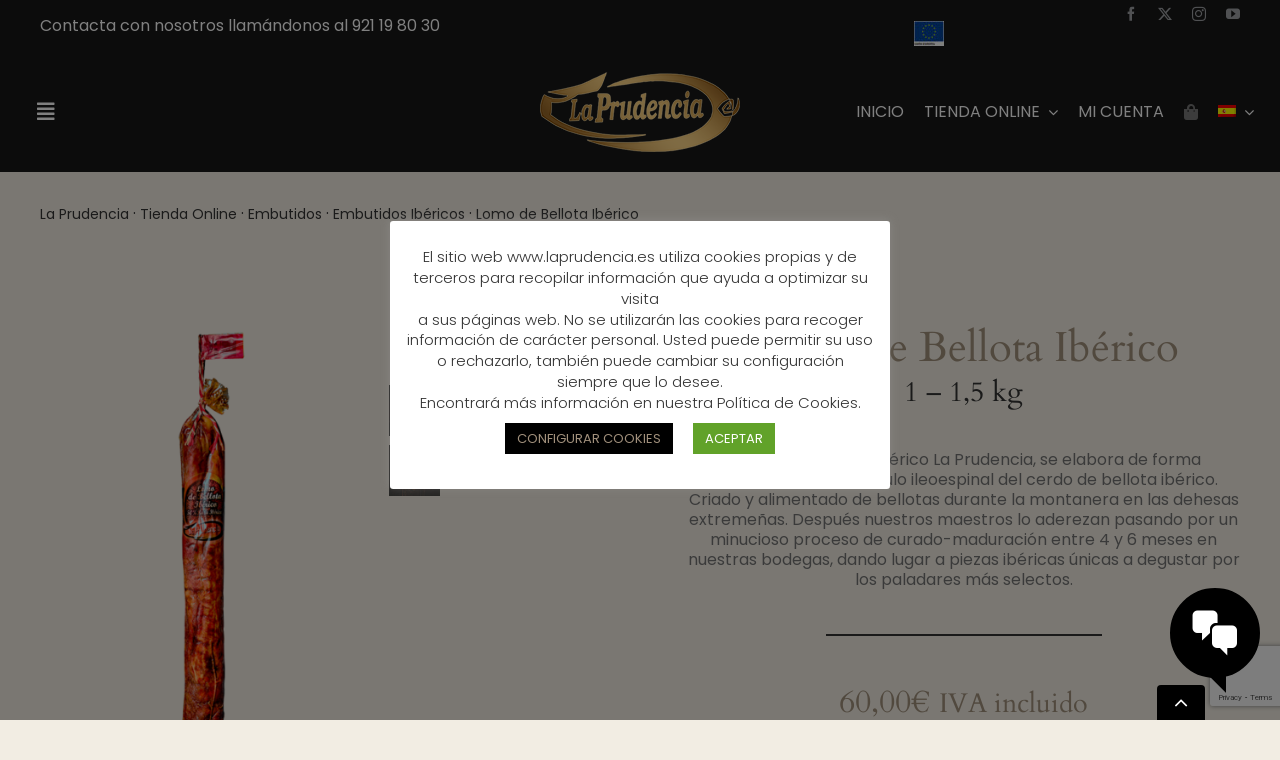

--- FILE ---
content_type: text/html; charset=UTF-8
request_url: https://laprudencia.com/producto/lomo-de-bellota-iberico/
body_size: 41534
content:
<!DOCTYPE html>
<html class="avada-html-layout-wide avada-html-header-position-top" lang="es-ES" prefix="og: http://ogp.me/ns# fb: http://ogp.me/ns/fb#">

<head>
	<meta http-equiv="X-UA-Compatible" content="IE=edge" />
	<meta http-equiv="Content-Type" content="text/html; charset=utf-8" />
	<!-- Google Tag Manager -->
	<script>
		(function(w, d, s, l, i) {
			w[l] = w[l] || [];
			w[l].push({
				'gtm.start': new Date().getTime(),
				event: 'gtm.js'
			});
			var f = d.getElementsByTagName(s)[0],
				j = d.createElement(s),
				dl = l != 'dataLayer' ? '&l=' + l : '';
			j.async = true;
			j.src =
				'https://www.googletagmanager.com/gtm.js?id=' + i + dl;
			f.parentNode.insertBefore(j, f);
		})(window, document, 'script', 'dataLayer', 'GTM-KCNP3ZQC');
	</script>
	<!-- End Google Tag Manager -->
	<meta name="viewport" content="width=device-width, initial-scale=1" />
	<meta name='robots' content='index, follow, max-image-preview:large, max-snippet:-1, max-video-preview:-1' />
	<style>img:is([sizes="auto" i], [sizes^="auto," i]) { contain-intrinsic-size: 3000px 1500px }</style>
	
	<!-- This site is optimized with the Yoast SEO plugin v26.8 - https://yoast.com/product/yoast-seo-wordpress/ -->
	<title>Lomo de Bellota Ibérico - La Prudencia</title>
<link data-rocket-prefetch href="https://www.gstatic.com" rel="dns-prefetch">
<link data-rocket-prefetch href="https://www.googletagmanager.com" rel="dns-prefetch">
<link data-rocket-prefetch href="https://www.google.com" rel="dns-prefetch"><link rel="preload" data-rocket-preload as="image" href="https://laprudencia.com/wp-content/uploads/2021/02/LOMO-DE-BELLOTA-IBERICO.jpg" imagesrcset="data:image/svg+xml,%3Csvg%20xmlns%3D%27http%3A%2F%2Fwww.w3.org%2F2000%2Fsvg%27%20width%3D%27530%27%20height%3D%27700%27%20viewBox%3D%270%200%20530%20700%27%3E%3Crect%20width%3D%27530%27%20height%3D%27700%27%20fill-opacity%3D%220%22%2F%3E%3C%2Fsvg%3E" imagesizes="" fetchpriority="high">
	<meta name="description" content="El Lomo de Bellota Ibérico La Prudencia, se elabora de forma artesanal con el músculo ileoespinal del cerdo de bellota ibérico. Criado y..." />
	<link rel="canonical" href="https://laprudencia.com/producto/lomo-de-bellota-iberico/" />
	<meta property="og:locale" content="es_ES" />
	<meta property="og:type" content="article" />
	<meta property="og:title" content="Lomo de Bellota Ibérico - La Prudencia" />
	<meta property="og:description" content="El Lomo de Bellota Ibérico La Prudencia, se elabora de forma artesanal con el músculo ileoespinal del cerdo de bellota ibérico. Criado y..." />
	<meta property="og:url" content="https://laprudencia.com/producto/lomo-de-bellota-iberico/" />
	<meta property="og:site_name" content="La Prudencia" />
	<meta property="article:modified_time" content="2026-01-12T09:25:38+00:00" />
	<meta property="og:image" content="https://laprudencia.com/wp-content/uploads/2021/02/LOMO-BELLOTA-LA-PRUDENCIA.png" />
	<meta property="og:image:width" content="530" />
	<meta property="og:image:height" content="700" />
	<meta property="og:image:type" content="image/png" />
	<meta name="twitter:card" content="summary_large_image" />
	<meta name="twitter:label1" content="Tiempo de lectura" />
	<meta name="twitter:data1" content="1 minuto" />
	<script type="application/ld+json" class="yoast-schema-graph">{"@context":"https://schema.org","@graph":[{"@type":"WebPage","@id":"https://laprudencia.com/producto/lomo-de-bellota-iberico/","url":"https://laprudencia.com/producto/lomo-de-bellota-iberico/","name":"Lomo de Bellota Ibérico - La Prudencia","isPartOf":{"@id":"https://laprudencia.com/#website"},"primaryImageOfPage":{"@id":"https://laprudencia.com/producto/lomo-de-bellota-iberico/#primaryimage"},"image":{"@id":"https://laprudencia.com/producto/lomo-de-bellota-iberico/#primaryimage"},"thumbnailUrl":"https://laprudencia.com/wp-content/uploads/2021/02/LOMO-BELLOTA-LA-PRUDENCIA.png","datePublished":"2021-02-18T16:22:34+00:00","dateModified":"2026-01-12T09:25:38+00:00","description":"El Lomo de Bellota Ibérico La Prudencia, se elabora de forma artesanal con el músculo ileoespinal del cerdo de bellota ibérico. Criado y...","breadcrumb":{"@id":"https://laprudencia.com/producto/lomo-de-bellota-iberico/#breadcrumb"},"inLanguage":"es","potentialAction":[{"@type":"ReadAction","target":["https://laprudencia.com/producto/lomo-de-bellota-iberico/"]}]},{"@type":"ImageObject","inLanguage":"es","@id":"https://laprudencia.com/producto/lomo-de-bellota-iberico/#primaryimage","url":"https://laprudencia.com/wp-content/uploads/2021/02/LOMO-BELLOTA-LA-PRUDENCIA.png","contentUrl":"https://laprudencia.com/wp-content/uploads/2021/02/LOMO-BELLOTA-LA-PRUDENCIA.png","width":530,"height":700,"caption":"Lomo de Bellota Ibérico"},{"@type":"BreadcrumbList","@id":"https://laprudencia.com/producto/lomo-de-bellota-iberico/#breadcrumb","itemListElement":[{"@type":"ListItem","position":1,"name":"Inicio","item":"https://laprudencia.com/"},{"@type":"ListItem","position":2,"name":"Productos","item":"https://laprudencia.com/shop/"},{"@type":"ListItem","position":3,"name":"Lomo de Bellota Ibérico"}]},{"@type":"WebSite","@id":"https://laprudencia.com/#website","url":"https://laprudencia.com/","name":"La Prudencia","description":"","potentialAction":[{"@type":"SearchAction","target":{"@type":"EntryPoint","urlTemplate":"https://laprudencia.com/?s={search_term_string}"},"query-input":{"@type":"PropertyValueSpecification","valueRequired":true,"valueName":"search_term_string"}}],"inLanguage":"es"}]}</script>
	<!-- / Yoast SEO plugin. -->


<link rel="alternate" type="application/rss+xml" title="La Prudencia &raquo; Feed" href="https://laprudencia.com/feed/" />
<link rel="alternate" type="application/rss+xml" title="La Prudencia &raquo; Feed de los comentarios" href="https://laprudencia.com/comments/feed/" />
		
		
		
									<meta name="description" content="Características Organolépticas 

 

 

 



El lomo de bellota ibérico La Prudencia, presenta un color granate intenso con vetas de grasa de tonos perlados, tacto suave y untuoso, sabor persistente en boca con un aroma intenso y dulce. El adobo hecho de pimentón y especias naturales, junto con un proceso de curación natural hace que"/>
				
		<meta property="og:locale" content="es_ES"/>
		<meta property="og:type" content="article"/>
		<meta property="og:site_name" content="La Prudencia"/>
		<meta property="og:title" content="Lomo de Bellota Ibérico - La Prudencia"/>
				<meta property="og:description" content="Características Organolépticas 

 

 

 



El lomo de bellota ibérico La Prudencia, presenta un color granate intenso con vetas de grasa de tonos perlados, tacto suave y untuoso, sabor persistente en boca con un aroma intenso y dulce. El adobo hecho de pimentón y especias naturales, junto con un proceso de curación natural hace que"/>
				<meta property="og:url" content="https://laprudencia.com/producto/lomo-de-bellota-iberico/"/>
													<meta property="article:modified_time" content="2026-01-12T09:25:38+01:00"/>
											<meta property="og:image" content="https://laprudencia.com/wp-content/uploads/2021/02/LOMO-BELLOTA-LA-PRUDENCIA.png"/>
		<meta property="og:image:width" content="530"/>
		<meta property="og:image:height" content="700"/>
		<meta property="og:image:type" content="image/png"/>
				<link rel='stylesheet' id='font-awesome-css' href='https://laprudencia.com/wp-content/plugins/woocommerce-ajax-filters/berocket/assets/css/font-awesome.min.css?ver=6.8.3' type='text/css' media='all' />
<link rel='stylesheet' id='upsap-access-point-selection-block-css' href='https://laprudencia.com/wp-content/plugins/upsap/build/style-upsap-access-point-selection-block.css?ver=1.0.4' type='text/css' media='all' />
<link rel='stylesheet' id='berocket_aapf_widget-style-css' href='https://laprudencia.com/wp-content/plugins/woocommerce-ajax-filters/assets/frontend/css/fullmain.min.css?ver=3.1.9.6' type='text/css' media='all' />
<style id='wp-emoji-styles-inline-css' type='text/css'>

	img.wp-smiley, img.emoji {
		display: inline !important;
		border: none !important;
		box-shadow: none !important;
		height: 1em !important;
		width: 1em !important;
		margin: 0 0.07em !important;
		vertical-align: -0.1em !important;
		background: none !important;
		padding: 0 !important;
	}
</style>
<link rel='stylesheet' id='cookie-law-info-css' href='https://laprudencia.com/wp-content/plugins/cookie-law-info/legacy/public/css/cookie-law-info-public.css?ver=3.3.9.1' type='text/css' media='all' />
<link rel='stylesheet' id='cookie-law-info-gdpr-css' href='https://laprudencia.com/wp-content/plugins/cookie-law-info/legacy/public/css/cookie-law-info-gdpr.css?ver=3.3.9.1' type='text/css' media='all' />
<link rel='stylesheet' id='dashicons-css' href='https://laprudencia.com/wp-includes/css/dashicons.min.css?ver=6.8.3' type='text/css' media='all' />
<link rel='stylesheet' id='wb-ffb-bubble-css-css' href='https://laprudencia.com/wp-content/plugins/floating-form-button//assets/css/bubble.css?ver=1.0.0' type='text/css' media='all' />
<link rel='stylesheet' id='wb-ffb-style-css-css' href='https://laprudencia.com/wp-content/plugins/floating-form-button//assets/css/style.css?ver=1.0.0' type='text/css' media='all' />
<style id='wb-ffb-style-css-inline-css' type='text/css'>
.wb_ffb_bubble{
background-color: black;
border:5px solid black;
width:10px;}
.wb_ffb_bubble:after{
border-top-color: black;}
.wb-ffb-open-form .wb_ffb_bubble_text .dashicons {
color: black;}
.wb-ffb-open-form .wb_ffb_bubble{
border:5px solid black;}
</style>
<link rel='stylesheet' id='ups-live-rate-css' href='https://laprudencia.com/wp-content/plugins/ups-live-rate/public/css/ups-live-rate-public.css?ver=1.0.8' type='text/css' media='all' />
<link rel='stylesheet' id='upsap-css' href='https://laprudencia.com/wp-content/plugins/upsap/public/css/upsap-public.css?ver=1.0.4' type='text/css' media='all' />
<link rel='stylesheet' id='wcml-dropdown-0-css' href='//laprudencia.com/wp-content/plugins/woocommerce-multilingual/templates/currency-switchers/legacy-dropdown/style.css?ver=5.5.3.1' type='text/css' media='all' />
<link rel='stylesheet' id='photoswipe-css' href='https://laprudencia.com/wp-content/plugins/woocommerce/assets/css/photoswipe/photoswipe.min.css?ver=10.4.3' type='text/css' media='all' />
<link rel='stylesheet' id='photoswipe-default-skin-css' href='https://laprudencia.com/wp-content/plugins/woocommerce/assets/css/photoswipe/default-skin/default-skin.min.css?ver=10.4.3' type='text/css' media='all' />
<style id='woocommerce-inline-inline-css' type='text/css'>
.woocommerce form .form-row .required { visibility: visible; }
</style>
<link rel='stylesheet' id='wpml-menu-item-0-css' href='https://laprudencia.com/wp-content/plugins/sitepress-multilingual-cms/templates/language-switchers/menu-item/style.min.css?ver=1' type='text/css' media='all' />
<link rel='stylesheet' id='fusion-dynamic-css-css' href='https://laprudencia.com/wp-content/uploads/fusion-styles/65b2044311ba2f9ff7050cf4ee1c3d67.min.css?ver=3.14' type='text/css' media='all' />
<link rel='stylesheet' id='avada-fullwidth-md-css' href='https://laprudencia.com/wp-content/plugins/fusion-builder/assets/css/media/fullwidth-md.min.css?ver=3.14' type='text/css' media='only screen and (max-width: 1024px)' />
<link rel='stylesheet' id='avada-fullwidth-sm-css' href='https://laprudencia.com/wp-content/plugins/fusion-builder/assets/css/media/fullwidth-sm.min.css?ver=3.14' type='text/css' media='only screen and (max-width: 640px)' />
<link rel='stylesheet' id='awb-text-path-md-css' href='https://laprudencia.com/wp-content/plugins/fusion-builder/assets/css/media/awb-text-path-md.min.css?ver=7.14' type='text/css' media='only screen and (max-width: 1024px)' />
<link rel='stylesheet' id='awb-text-path-sm-css' href='https://laprudencia.com/wp-content/plugins/fusion-builder/assets/css/media/awb-text-path-sm.min.css?ver=7.14' type='text/css' media='only screen and (max-width: 640px)' />
<link rel='stylesheet' id='avada-icon-md-css' href='https://laprudencia.com/wp-content/plugins/fusion-builder/assets/css/media/icon-md.min.css?ver=3.14' type='text/css' media='only screen and (max-width: 1024px)' />
<link rel='stylesheet' id='avada-icon-sm-css' href='https://laprudencia.com/wp-content/plugins/fusion-builder/assets/css/media/icon-sm.min.css?ver=3.14' type='text/css' media='only screen and (max-width: 640px)' />
<link rel='stylesheet' id='avada-grid-md-css' href='https://laprudencia.com/wp-content/plugins/fusion-builder/assets/css/media/grid-md.min.css?ver=7.14' type='text/css' media='only screen and (max-width: 1024px)' />
<link rel='stylesheet' id='avada-grid-sm-css' href='https://laprudencia.com/wp-content/plugins/fusion-builder/assets/css/media/grid-sm.min.css?ver=7.14' type='text/css' media='only screen and (max-width: 640px)' />
<link rel='stylesheet' id='avada-image-md-css' href='https://laprudencia.com/wp-content/plugins/fusion-builder/assets/css/media/image-md.min.css?ver=7.14' type='text/css' media='only screen and (max-width: 1024px)' />
<link rel='stylesheet' id='avada-image-sm-css' href='https://laprudencia.com/wp-content/plugins/fusion-builder/assets/css/media/image-sm.min.css?ver=7.14' type='text/css' media='only screen and (max-width: 640px)' />
<link rel='stylesheet' id='avada-person-md-css' href='https://laprudencia.com/wp-content/plugins/fusion-builder/assets/css/media/person-md.min.css?ver=7.14' type='text/css' media='only screen and (max-width: 1024px)' />
<link rel='stylesheet' id='avada-person-sm-css' href='https://laprudencia.com/wp-content/plugins/fusion-builder/assets/css/media/person-sm.min.css?ver=7.14' type='text/css' media='only screen and (max-width: 640px)' />
<link rel='stylesheet' id='avada-section-separator-md-css' href='https://laprudencia.com/wp-content/plugins/fusion-builder/assets/css/media/section-separator-md.min.css?ver=3.14' type='text/css' media='only screen and (max-width: 1024px)' />
<link rel='stylesheet' id='avada-section-separator-sm-css' href='https://laprudencia.com/wp-content/plugins/fusion-builder/assets/css/media/section-separator-sm.min.css?ver=3.14' type='text/css' media='only screen and (max-width: 640px)' />
<link rel='stylesheet' id='avada-social-sharing-md-css' href='https://laprudencia.com/wp-content/plugins/fusion-builder/assets/css/media/social-sharing-md.min.css?ver=7.14' type='text/css' media='only screen and (max-width: 1024px)' />
<link rel='stylesheet' id='avada-social-sharing-sm-css' href='https://laprudencia.com/wp-content/plugins/fusion-builder/assets/css/media/social-sharing-sm.min.css?ver=7.14' type='text/css' media='only screen and (max-width: 640px)' />
<link rel='stylesheet' id='avada-social-links-md-css' href='https://laprudencia.com/wp-content/plugins/fusion-builder/assets/css/media/social-links-md.min.css?ver=7.14' type='text/css' media='only screen and (max-width: 1024px)' />
<link rel='stylesheet' id='avada-social-links-sm-css' href='https://laprudencia.com/wp-content/plugins/fusion-builder/assets/css/media/social-links-sm.min.css?ver=7.14' type='text/css' media='only screen and (max-width: 640px)' />
<link rel='stylesheet' id='avada-tabs-lg-min-css' href='https://laprudencia.com/wp-content/plugins/fusion-builder/assets/css/media/tabs-lg-min.min.css?ver=7.14' type='text/css' media='only screen and (min-width: 1024px)' />
<link rel='stylesheet' id='avada-tabs-lg-max-css' href='https://laprudencia.com/wp-content/plugins/fusion-builder/assets/css/media/tabs-lg-max.min.css?ver=7.14' type='text/css' media='only screen and (max-width: 1024px)' />
<link rel='stylesheet' id='avada-tabs-md-css' href='https://laprudencia.com/wp-content/plugins/fusion-builder/assets/css/media/tabs-md.min.css?ver=7.14' type='text/css' media='only screen and (max-width: 1024px)' />
<link rel='stylesheet' id='avada-tabs-sm-css' href='https://laprudencia.com/wp-content/plugins/fusion-builder/assets/css/media/tabs-sm.min.css?ver=7.14' type='text/css' media='only screen and (max-width: 640px)' />
<link rel='stylesheet' id='awb-text-md-css' href='https://laprudencia.com/wp-content/plugins/fusion-builder/assets/css/media/text-md.min.css?ver=3.14' type='text/css' media='only screen and (max-width: 1024px)' />
<link rel='stylesheet' id='awb-text-sm-css' href='https://laprudencia.com/wp-content/plugins/fusion-builder/assets/css/media/text-sm.min.css?ver=3.14' type='text/css' media='only screen and (max-width: 640px)' />
<link rel='stylesheet' id='awb-title-md-css' href='https://laprudencia.com/wp-content/plugins/fusion-builder/assets/css/media/title-md.min.css?ver=3.14' type='text/css' media='only screen and (max-width: 1024px)' />
<link rel='stylesheet' id='awb-title-sm-css' href='https://laprudencia.com/wp-content/plugins/fusion-builder/assets/css/media/title-sm.min.css?ver=3.14' type='text/css' media='only screen and (max-width: 640px)' />
<link rel='stylesheet' id='awb-woo-cart-totals-md-css' href='https://laprudencia.com/wp-content/plugins/fusion-builder/assets/css/media/woo-cart-totals-md.min.css?ver=3.14' type='text/css' media='only screen and (max-width: 1024px)' />
<link rel='stylesheet' id='awb-woo-cart-totals-sm-css' href='https://laprudencia.com/wp-content/plugins/fusion-builder/assets/css/media/woo-cart-totals-sm.min.css?ver=3.14' type='text/css' media='only screen and (max-width: 640px)' />
<link rel='stylesheet' id='awb-post-card-image-sm-css' href='https://laprudencia.com/wp-content/plugins/fusion-builder/assets/css/media/post-card-image-sm.min.css?ver=3.14' type='text/css' media='only screen and (max-width: 640px)' />
<link rel='stylesheet' id='avada-max-sh-cbp-woo-quick-view-css' href='https://laprudencia.com/wp-content/themes/Avada/assets/css/media/max-sh-cbp-woo-quick-view.min.css?ver=7.14' type='text/css' media='only screen and (max-width: 800px)' />
<link rel='stylesheet' id='avada-min-sh-cbp-woo-quick-view-css' href='https://laprudencia.com/wp-content/themes/Avada/assets/css/media/min-sh-cbp-woo-quick-view.min.css?ver=7.14' type='text/css' media='only screen and (min-width: 800px)' />
<link rel='stylesheet' id='avada-swiper-md-css' href='https://laprudencia.com/wp-content/plugins/fusion-builder/assets/css/media/swiper-md.min.css?ver=7.14' type='text/css' media='only screen and (max-width: 1024px)' />
<link rel='stylesheet' id='avada-swiper-sm-css' href='https://laprudencia.com/wp-content/plugins/fusion-builder/assets/css/media/swiper-sm.min.css?ver=7.14' type='text/css' media='only screen and (max-width: 640px)' />
<link rel='stylesheet' id='avada-post-cards-md-css' href='https://laprudencia.com/wp-content/plugins/fusion-builder/assets/css/media/post-cards-md.min.css?ver=7.14' type='text/css' media='only screen and (max-width: 1024px)' />
<link rel='stylesheet' id='avada-post-cards-sm-css' href='https://laprudencia.com/wp-content/plugins/fusion-builder/assets/css/media/post-cards-sm.min.css?ver=7.14' type='text/css' media='only screen and (max-width: 640px)' />
<link rel='stylesheet' id='avada-facebook-page-md-css' href='https://laprudencia.com/wp-content/plugins/fusion-builder/assets/css/media/facebook-page-md.min.css?ver=7.14' type='text/css' media='only screen and (max-width: 1024px)' />
<link rel='stylesheet' id='avada-facebook-page-sm-css' href='https://laprudencia.com/wp-content/plugins/fusion-builder/assets/css/media/facebook-page-sm.min.css?ver=7.14' type='text/css' media='only screen and (max-width: 640px)' />
<link rel='stylesheet' id='avada-twitter-timeline-md-css' href='https://laprudencia.com/wp-content/plugins/fusion-builder/assets/css/media/twitter-timeline-md.min.css?ver=7.14' type='text/css' media='only screen and (max-width: 1024px)' />
<link rel='stylesheet' id='avada-twitter-timeline-sm-css' href='https://laprudencia.com/wp-content/plugins/fusion-builder/assets/css/media/twitter-timeline-sm.min.css?ver=7.14' type='text/css' media='only screen and (max-width: 640px)' />
<link rel='stylesheet' id='avada-flickr-md-css' href='https://laprudencia.com/wp-content/plugins/fusion-builder/assets/css/media/flickr-md.min.css?ver=7.14' type='text/css' media='only screen and (max-width: 1024px)' />
<link rel='stylesheet' id='avada-flickr-sm-css' href='https://laprudencia.com/wp-content/plugins/fusion-builder/assets/css/media/flickr-sm.min.css?ver=7.14' type='text/css' media='only screen and (max-width: 640px)' />
<link rel='stylesheet' id='avada-tagcloud-md-css' href='https://laprudencia.com/wp-content/plugins/fusion-builder/assets/css/media/tagcloud-md.min.css?ver=7.14' type='text/css' media='only screen and (max-width: 1024px)' />
<link rel='stylesheet' id='avada-tagcloud-sm-css' href='https://laprudencia.com/wp-content/plugins/fusion-builder/assets/css/media/tagcloud-sm.min.css?ver=7.14' type='text/css' media='only screen and (max-width: 640px)' />
<link rel='stylesheet' id='avada-instagram-md-css' href='https://laprudencia.com/wp-content/plugins/fusion-builder/assets/css/media/instagram-md.min.css?ver=7.14' type='text/css' media='only screen and (max-width: 1024px)' />
<link rel='stylesheet' id='avada-instagram-sm-css' href='https://laprudencia.com/wp-content/plugins/fusion-builder/assets/css/media/instagram-sm.min.css?ver=7.14' type='text/css' media='only screen and (max-width: 640px)' />
<link rel='stylesheet' id='awb-meta-md-css' href='https://laprudencia.com/wp-content/plugins/fusion-builder/assets/css/media/meta-md.min.css?ver=7.14' type='text/css' media='only screen and (max-width: 1024px)' />
<link rel='stylesheet' id='awb-meta-sm-css' href='https://laprudencia.com/wp-content/plugins/fusion-builder/assets/css/media/meta-sm.min.css?ver=7.14' type='text/css' media='only screen and (max-width: 640px)' />
<link rel='stylesheet' id='avada-woo-reviews-sm-css' href='https://laprudencia.com/wp-content/plugins/fusion-builder/assets/css/media/woo-reviews-sm.min.css?ver=7.14' type='text/css' media='only screen and (max-width: 640px)' />
<link rel='stylesheet' id='avada-max-sh-cbp-woo-tabs-css' href='https://laprudencia.com/wp-content/themes/Avada/assets/css/media/max-sh-cbp-woo-tabs.min.css?ver=7.14' type='text/css' media='only screen and (max-width: 800px)' />
<link rel='stylesheet' id='avada-woo-notices-sm-css' href='https://laprudencia.com/wp-content/plugins/fusion-builder/assets/css/media/woo-notices-sm.min.css?ver=7.14' type='text/css' media='only screen and (max-width: 640px)' />
<link rel='stylesheet' id='awb-layout-colums-md-css' href='https://laprudencia.com/wp-content/plugins/fusion-builder/assets/css/media/layout-columns-md.min.css?ver=3.14' type='text/css' media='only screen and (max-width: 1024px)' />
<link rel='stylesheet' id='awb-layout-colums-sm-css' href='https://laprudencia.com/wp-content/plugins/fusion-builder/assets/css/media/layout-columns-sm.min.css?ver=3.14' type='text/css' media='only screen and (max-width: 640px)' />
<link rel='stylesheet' id='avada-max-1c-css' href='https://laprudencia.com/wp-content/themes/Avada/assets/css/media/max-1c.min.css?ver=7.14' type='text/css' media='only screen and (max-width: 640px)' />
<link rel='stylesheet' id='avada-max-2c-css' href='https://laprudencia.com/wp-content/themes/Avada/assets/css/media/max-2c.min.css?ver=7.14' type='text/css' media='only screen and (max-width: 712px)' />
<link rel='stylesheet' id='avada-min-2c-max-3c-css' href='https://laprudencia.com/wp-content/themes/Avada/assets/css/media/min-2c-max-3c.min.css?ver=7.14' type='text/css' media='only screen and (min-width: 712px) and (max-width: 784px)' />
<link rel='stylesheet' id='avada-min-3c-max-4c-css' href='https://laprudencia.com/wp-content/themes/Avada/assets/css/media/min-3c-max-4c.min.css?ver=7.14' type='text/css' media='only screen and (min-width: 784px) and (max-width: 856px)' />
<link rel='stylesheet' id='avada-min-4c-max-5c-css' href='https://laprudencia.com/wp-content/themes/Avada/assets/css/media/min-4c-max-5c.min.css?ver=7.14' type='text/css' media='only screen and (min-width: 856px) and (max-width: 928px)' />
<link rel='stylesheet' id='avada-min-5c-max-6c-css' href='https://laprudencia.com/wp-content/themes/Avada/assets/css/media/min-5c-max-6c.min.css?ver=7.14' type='text/css' media='only screen and (min-width: 928px) and (max-width: 1000px)' />
<link rel='stylesheet' id='avada-min-shbp-css' href='https://laprudencia.com/wp-content/themes/Avada/assets/css/media/min-shbp.min.css?ver=7.14' type='text/css' media='only screen and (min-width: 1201px)' />
<link rel='stylesheet' id='avada-max-shbp-css' href='https://laprudencia.com/wp-content/themes/Avada/assets/css/media/max-shbp.min.css?ver=7.14' type='text/css' media='only screen and (max-width: 1200px)' />
<link rel='stylesheet' id='avada-max-sh-shbp-css' href='https://laprudencia.com/wp-content/themes/Avada/assets/css/media/max-sh-shbp.min.css?ver=7.14' type='text/css' media='only screen and (max-width: 1200px)' />
<link rel='stylesheet' id='avada-min-768-max-1024-p-css' href='https://laprudencia.com/wp-content/themes/Avada/assets/css/media/min-768-max-1024-p.min.css?ver=7.14' type='text/css' media='only screen and (min-device-width: 768px) and (max-device-width: 1024px) and (orientation: portrait)' />
<link rel='stylesheet' id='avada-min-768-max-1024-l-css' href='https://laprudencia.com/wp-content/themes/Avada/assets/css/media/min-768-max-1024-l.min.css?ver=7.14' type='text/css' media='only screen and (min-device-width: 768px) and (max-device-width: 1024px) and (orientation: landscape)' />
<link rel='stylesheet' id='avada-max-sh-cbp-css' href='https://laprudencia.com/wp-content/themes/Avada/assets/css/media/max-sh-cbp.min.css?ver=7.14' type='text/css' media='only screen and (max-width: 800px)' />
<link rel='stylesheet' id='avada-max-sh-sbp-css' href='https://laprudencia.com/wp-content/themes/Avada/assets/css/media/max-sh-sbp.min.css?ver=7.14' type='text/css' media='only screen and (max-width: 800px)' />
<link rel='stylesheet' id='avada-max-sh-640-css' href='https://laprudencia.com/wp-content/themes/Avada/assets/css/media/max-sh-640.min.css?ver=7.14' type='text/css' media='only screen and (max-width: 640px)' />
<link rel='stylesheet' id='avada-max-shbp-18-css' href='https://laprudencia.com/wp-content/themes/Avada/assets/css/media/max-shbp-18.min.css?ver=7.14' type='text/css' media='only screen and (max-width: 1182px)' />
<link rel='stylesheet' id='avada-max-shbp-32-css' href='https://laprudencia.com/wp-content/themes/Avada/assets/css/media/max-shbp-32.min.css?ver=7.14' type='text/css' media='only screen and (max-width: 1168px)' />
<link rel='stylesheet' id='avada-min-sh-cbp-css' href='https://laprudencia.com/wp-content/themes/Avada/assets/css/media/min-sh-cbp.min.css?ver=7.14' type='text/css' media='only screen and (min-width: 800px)' />
<link rel='stylesheet' id='avada-max-640-css' href='https://laprudencia.com/wp-content/themes/Avada/assets/css/media/max-640.min.css?ver=7.14' type='text/css' media='only screen and (max-device-width: 640px)' />
<link rel='stylesheet' id='avada-max-main-css' href='https://laprudencia.com/wp-content/themes/Avada/assets/css/media/max-main.min.css?ver=7.14' type='text/css' media='only screen and (max-width: 1000px)' />
<link rel='stylesheet' id='avada-max-cbp-css' href='https://laprudencia.com/wp-content/themes/Avada/assets/css/media/max-cbp.min.css?ver=7.14' type='text/css' media='only screen and (max-width: 800px)' />
<link rel='stylesheet' id='avada-max-sh-cbp-cf7-css' href='https://laprudencia.com/wp-content/themes/Avada/assets/css/media/max-sh-cbp-cf7.min.css?ver=7.14' type='text/css' media='only screen and (max-width: 800px)' />
<link rel='stylesheet' id='avada-max-640-sliders-css' href='https://laprudencia.com/wp-content/themes/Avada/assets/css/media/max-640-sliders.min.css?ver=7.14' type='text/css' media='only screen and (max-device-width: 640px)' />
<link rel='stylesheet' id='avada-max-sh-cbp-sliders-css' href='https://laprudencia.com/wp-content/themes/Avada/assets/css/media/max-sh-cbp-sliders.min.css?ver=7.14' type='text/css' media='only screen and (max-width: 800px)' />
<link rel='stylesheet' id='fb-max-sh-cbp-css' href='https://laprudencia.com/wp-content/plugins/fusion-builder/assets/css/media/max-sh-cbp.min.css?ver=3.14' type='text/css' media='only screen and (max-width: 800px)' />
<link rel='stylesheet' id='fb-min-768-max-1024-p-css' href='https://laprudencia.com/wp-content/plugins/fusion-builder/assets/css/media/min-768-max-1024-p.min.css?ver=3.14' type='text/css' media='only screen and (min-device-width: 768px) and (max-device-width: 1024px) and (orientation: portrait)' />
<link rel='stylesheet' id='fb-max-640-css' href='https://laprudencia.com/wp-content/plugins/fusion-builder/assets/css/media/max-640.min.css?ver=3.14' type='text/css' media='only screen and (max-device-width: 640px)' />
<link rel='stylesheet' id='fb-max-1c-css' href='https://laprudencia.com/wp-content/plugins/fusion-builder/assets/css/media/max-1c.css?ver=3.14' type='text/css' media='only screen and (max-width: 640px)' />
<link rel='stylesheet' id='fb-max-2c-css' href='https://laprudencia.com/wp-content/plugins/fusion-builder/assets/css/media/max-2c.css?ver=3.14' type='text/css' media='only screen and (max-width: 712px)' />
<link rel='stylesheet' id='fb-min-2c-max-3c-css' href='https://laprudencia.com/wp-content/plugins/fusion-builder/assets/css/media/min-2c-max-3c.css?ver=3.14' type='text/css' media='only screen and (min-width: 712px) and (max-width: 784px)' />
<link rel='stylesheet' id='fb-min-3c-max-4c-css' href='https://laprudencia.com/wp-content/plugins/fusion-builder/assets/css/media/min-3c-max-4c.css?ver=3.14' type='text/css' media='only screen and (min-width: 784px) and (max-width: 856px)' />
<link rel='stylesheet' id='fb-min-4c-max-5c-css' href='https://laprudencia.com/wp-content/plugins/fusion-builder/assets/css/media/min-4c-max-5c.css?ver=3.14' type='text/css' media='only screen and (min-width: 856px) and (max-width: 928px)' />
<link rel='stylesheet' id='fb-min-5c-max-6c-css' href='https://laprudencia.com/wp-content/plugins/fusion-builder/assets/css/media/min-5c-max-6c.css?ver=3.14' type='text/css' media='only screen and (min-width: 928px) and (max-width: 1000px)' />
<link rel='stylesheet' id='avada-min-768-max-1024-woo-css' href='https://laprudencia.com/wp-content/themes/Avada/assets/css/media/min-768-max-1024-woo.min.css?ver=7.14' type='text/css' media='only screen and (min-device-width: 768px) and (max-device-width: 1024px)' />
<link rel='stylesheet' id='avada-max-sh-640-woo-css' href='https://laprudencia.com/wp-content/themes/Avada/assets/css/media/max-sh-640-woo.min.css?ver=7.14' type='text/css' media='only screen and (max-width: 640px)' />
<link rel='stylesheet' id='avada-max-sh-cbp-woo-css' href='https://laprudencia.com/wp-content/themes/Avada/assets/css/media/max-sh-cbp-woo.min.css?ver=7.14' type='text/css' media='only screen and (max-width: 800px)' />
<link rel='stylesheet' id='avada-min-sh-cbp-woo-css' href='https://laprudencia.com/wp-content/themes/Avada/assets/css/media/min-sh-cbp-woo.min.css?ver=7.14' type='text/css' media='only screen and (min-width: 800px)' />
<script type="text/javascript" src="https://laprudencia.com/wp-includes/js/jquery/jquery.min.js?ver=3.7.1" id="jquery-core-js"></script>
<script type="text/javascript" src="https://laprudencia.com/wp-includes/js/jquery/jquery-migrate.min.js?ver=3.4.1" id="jquery-migrate-js"></script>
<script type="text/javascript" id="cookie-law-info-js-extra">
/* <![CDATA[ */
var Cli_Data = {"nn_cookie_ids":[],"cookielist":[],"non_necessary_cookies":{"analiticas":["_gid","_gat","_ga"]},"ccpaEnabled":"","ccpaRegionBased":"","ccpaBarEnabled":"","strictlyEnabled":["necessary","obligatoire"],"ccpaType":"gdpr","js_blocking":"1","custom_integration":"","triggerDomRefresh":"","secure_cookies":""};
var cli_cookiebar_settings = {"animate_speed_hide":"500","animate_speed_show":"500","background":"#FFF","border":"#b1a6a6c2","border_on":"","button_1_button_colour":"#61a229","button_1_button_hover":"#4e8221","button_1_link_colour":"#fff","button_1_as_button":"1","button_1_new_win":"","button_2_button_colour":"#333","button_2_button_hover":"#292929","button_2_link_colour":"#444","button_2_as_button":"","button_2_hidebar":"","button_3_button_colour":"#3566bb","button_3_button_hover":"#2a5296","button_3_link_colour":"#fff","button_3_as_button":"1","button_3_new_win":"","button_4_button_colour":"#000","button_4_button_hover":"#000000","button_4_link_colour":"#a1907c","button_4_as_button":"1","button_7_button_colour":"#61a229","button_7_button_hover":"#4e8221","button_7_link_colour":"#fff","button_7_as_button":"1","button_7_new_win":"","font_family":"inherit","header_fix":"","notify_animate_hide":"1","notify_animate_show":"","notify_div_id":"#cookie-law-info-bar","notify_position_horizontal":"right","notify_position_vertical":"bottom","scroll_close":"","scroll_close_reload":"","accept_close_reload":"","reject_close_reload":"","showagain_tab":"1","showagain_background":"#fff","showagain_border":"#000","showagain_div_id":"#cookie-law-info-again","showagain_x_position":"100px","text":"#333333","show_once_yn":"","show_once":"10000","logging_on":"","as_popup":"","popup_overlay":"1","bar_heading_text":"","cookie_bar_as":"popup","popup_showagain_position":"bottom-right","widget_position":"left"};
var log_object = {"ajax_url":"https:\/\/laprudencia.com\/wp-admin\/admin-ajax.php"};
/* ]]> */
</script>
<script type="text/javascript" src="https://laprudencia.com/wp-content/plugins/cookie-law-info/legacy/public/js/cookie-law-info-public.js?ver=3.3.9.1" id="cookie-law-info-js"></script>
<script type="text/javascript" src="https://laprudencia.com/wp-content/plugins/ups-live-rate/public/js/ups-live-rate-public.js?ver=1.0.8" id="ups-live-rate-js"></script>
<script type="text/javascript" id="upsap-js-extra">
/* <![CDATA[ */
var upsapAjax = {"ajaxurl":"https:\/\/laprudencia.com\/wp-admin\/admin-ajax.php","pluginDir":"\/home\/laprudencia\/public_html\/wp-content\/plugins\/upsap\/"};
/* ]]> */
</script>
<script type="text/javascript" src="https://laprudencia.com/wp-content/plugins/upsap/public/js/upsap-public.js?ver=1.0.4" id="upsap-js"></script>
<script type="text/javascript" src="https://laprudencia.com/wp-content/plugins/woocommerce/assets/js/jquery-blockui/jquery.blockUI.min.js?ver=2.7.0-wc.10.4.3" id="wc-jquery-blockui-js" defer="defer" data-wp-strategy="defer"></script>
<script type="text/javascript" id="wc-add-to-cart-js-extra">
/* <![CDATA[ */
var wc_add_to_cart_params = {"ajax_url":"\/wp-admin\/admin-ajax.php","wc_ajax_url":"\/?wc-ajax=%%endpoint%%","i18n_view_cart":"Ver carrito","cart_url":"https:\/\/laprudencia.com\/carrito\/","is_cart":"","cart_redirect_after_add":"no"};
/* ]]> */
</script>
<script type="text/javascript" src="https://laprudencia.com/wp-content/plugins/woocommerce/assets/js/frontend/add-to-cart.min.js?ver=10.4.3" id="wc-add-to-cart-js" defer="defer" data-wp-strategy="defer"></script>
<script type="text/javascript" src="https://laprudencia.com/wp-content/plugins/woocommerce/assets/js/flexslider/jquery.flexslider.min.js?ver=2.7.2-wc.10.4.3" id="wc-flexslider-js" defer="defer" data-wp-strategy="defer"></script>
<script type="text/javascript" src="https://laprudencia.com/wp-content/plugins/woocommerce/assets/js/photoswipe/photoswipe.min.js?ver=4.1.1-wc.10.4.3" id="wc-photoswipe-js" defer="defer" data-wp-strategy="defer"></script>
<script type="text/javascript" src="https://laprudencia.com/wp-content/plugins/woocommerce/assets/js/photoswipe/photoswipe-ui-default.min.js?ver=4.1.1-wc.10.4.3" id="wc-photoswipe-ui-default-js" defer="defer" data-wp-strategy="defer"></script>
<script type="text/javascript" id="wc-single-product-js-extra">
/* <![CDATA[ */
var wc_single_product_params = {"i18n_required_rating_text":"Por favor elige una puntuaci\u00f3n","i18n_rating_options":["1 de 5 estrellas","2 de 5 estrellas","3 de 5 estrellas","4 de 5 estrellas","5 de 5 estrellas"],"i18n_product_gallery_trigger_text":"Ver galer\u00eda de im\u00e1genes a pantalla completa","review_rating_required":"yes","flexslider":{"rtl":false,"animation":"slide","smoothHeight":true,"directionNav":true,"controlNav":"thumbnails","slideshow":false,"animationSpeed":500,"animationLoop":true,"allowOneSlide":false,"prevText":"<i class=\"awb-icon-angle-left\"><\/i>","nextText":"<i class=\"awb-icon-angle-right\"><\/i>"},"zoom_enabled":"","zoom_options":[],"photoswipe_enabled":"1","photoswipe_options":{"shareEl":false,"closeOnScroll":false,"history":false,"hideAnimationDuration":0,"showAnimationDuration":0},"flexslider_enabled":"1"};
/* ]]> */
</script>
<script type="text/javascript" src="https://laprudencia.com/wp-content/plugins/woocommerce/assets/js/frontend/single-product.min.js?ver=10.4.3" id="wc-single-product-js" defer="defer" data-wp-strategy="defer"></script>
<script type="text/javascript" src="https://laprudencia.com/wp-content/plugins/woocommerce/assets/js/js-cookie/js.cookie.min.js?ver=2.1.4-wc.10.4.3" id="wc-js-cookie-js" defer="defer" data-wp-strategy="defer"></script>
<script type="text/javascript" id="woocommerce-js-extra">
/* <![CDATA[ */
var woocommerce_params = {"ajax_url":"\/wp-admin\/admin-ajax.php","wc_ajax_url":"\/?wc-ajax=%%endpoint%%","i18n_password_show":"Mostrar contrase\u00f1a","i18n_password_hide":"Ocultar contrase\u00f1a"};
/* ]]> */
</script>
<script type="text/javascript" src="https://laprudencia.com/wp-content/plugins/woocommerce/assets/js/frontend/woocommerce.min.js?ver=10.4.3" id="woocommerce-js" defer="defer" data-wp-strategy="defer"></script>
<link rel="https://api.w.org/" href="https://laprudencia.com/wp-json/" /><link rel="alternate" title="JSON" type="application/json" href="https://laprudencia.com/wp-json/wp/v2/product/691" /><link rel="EditURI" type="application/rsd+xml" title="RSD" href="https://laprudencia.com/xmlrpc.php?rsd" />
<meta name="generator" content="WordPress 6.8.3" />
<meta name="generator" content="WooCommerce 10.4.3" />
<link rel='shortlink' href='https://laprudencia.com/?p=691' />
<link rel="alternate" title="oEmbed (JSON)" type="application/json+oembed" href="https://laprudencia.com/wp-json/oembed/1.0/embed?url=https%3A%2F%2Flaprudencia.com%2Fproducto%2Flomo-de-bellota-iberico%2F" />
<link rel="alternate" title="oEmbed (XML)" type="text/xml+oembed" href="https://laprudencia.com/wp-json/oembed/1.0/embed?url=https%3A%2F%2Flaprudencia.com%2Fproducto%2Flomo-de-bellota-iberico%2F&#038;format=xml" />
<meta name="generator" content="WPML ver:4.8.6 stt:1,4,3,28,2;" />
<!-- Global site tag (gtag.js) - Google Analytics -->

<script type="text/plain" data-cli-class="cli-blocker-script"  data-cli-script-type="analiticas" data-cli-block="true"  data-cli-element-position="head" async src="https://www.googletagmanager.com/gtag/js?id=UA-197699505-1"></script>

<script type="text/plain" data-cli-class="cli-blocker-script"  data-cli-script-type="analiticas" data-cli-block="true"  data-cli-element-position="head">

  window.dataLayer = window.dataLayer || [];
  function gtag(){dataLayer.push(arguments);}

  gtag('js', new Date());
  gtag('config', 'UA-197699505-1');

</script>
<!-- This website runs the Product Feed PRO for WooCommerce by AdTribes.io plugin - version woocommercesea_option_installed_version -->
<meta name="ti-site-data" content="[base64]" /><!-- This site is powered by WooCommerce Redsys Gateway Light v.6.5.0 - https://es.wordpress.org/plugins/woo-redsys-gateway-light/ --><link rel="preload" href="https://laprudencia.com/wp-content/themes/Avada/includes/lib/assets/fonts/icomoon/awb-icons.woff" as="font" type="font/woff" crossorigin><link rel="preload" href="//laprudencia.com/wp-content/themes/Avada/includes/lib/assets/fonts/fontawesome/webfonts/fa-brands-400.woff2" as="font" type="font/woff2" crossorigin><link rel="preload" href="//laprudencia.com/wp-content/themes/Avada/includes/lib/assets/fonts/fontawesome/webfonts/fa-regular-400.woff2" as="font" type="font/woff2" crossorigin><link rel="preload" href="//laprudencia.com/wp-content/themes/Avada/includes/lib/assets/fonts/fontawesome/webfonts/fa-solid-900.woff2" as="font" type="font/woff2" crossorigin><style type="text/css" id="css-fb-visibility">@media screen and (max-width: 640px){.fusion-no-small-visibility{display:none !important;}body .sm-text-align-center{text-align:center !important;}body .sm-text-align-left{text-align:left !important;}body .sm-text-align-right{text-align:right !important;}body .sm-text-align-justify{text-align:justify !important;}body .sm-flex-align-center{justify-content:center !important;}body .sm-flex-align-flex-start{justify-content:flex-start !important;}body .sm-flex-align-flex-end{justify-content:flex-end !important;}body .sm-mx-auto{margin-left:auto !important;margin-right:auto !important;}body .sm-ml-auto{margin-left:auto !important;}body .sm-mr-auto{margin-right:auto !important;}body .fusion-absolute-position-small{position:absolute;top:auto;width:100%;}.awb-sticky.awb-sticky-small{ position: sticky; top: var(--awb-sticky-offset,0); }}@media screen and (min-width: 641px) and (max-width: 1024px){.fusion-no-medium-visibility{display:none !important;}body .md-text-align-center{text-align:center !important;}body .md-text-align-left{text-align:left !important;}body .md-text-align-right{text-align:right !important;}body .md-text-align-justify{text-align:justify !important;}body .md-flex-align-center{justify-content:center !important;}body .md-flex-align-flex-start{justify-content:flex-start !important;}body .md-flex-align-flex-end{justify-content:flex-end !important;}body .md-mx-auto{margin-left:auto !important;margin-right:auto !important;}body .md-ml-auto{margin-left:auto !important;}body .md-mr-auto{margin-right:auto !important;}body .fusion-absolute-position-medium{position:absolute;top:auto;width:100%;}.awb-sticky.awb-sticky-medium{ position: sticky; top: var(--awb-sticky-offset,0); }}@media screen and (min-width: 1025px){.fusion-no-large-visibility{display:none !important;}body .lg-text-align-center{text-align:center !important;}body .lg-text-align-left{text-align:left !important;}body .lg-text-align-right{text-align:right !important;}body .lg-text-align-justify{text-align:justify !important;}body .lg-flex-align-center{justify-content:center !important;}body .lg-flex-align-flex-start{justify-content:flex-start !important;}body .lg-flex-align-flex-end{justify-content:flex-end !important;}body .lg-mx-auto{margin-left:auto !important;margin-right:auto !important;}body .lg-ml-auto{margin-left:auto !important;}body .lg-mr-auto{margin-right:auto !important;}body .fusion-absolute-position-large{position:absolute;top:auto;width:100%;}.awb-sticky.awb-sticky-large{ position: sticky; top: var(--awb-sticky-offset,0); }}</style>	<noscript><style>.woocommerce-product-gallery{ opacity: 1 !important; }</style></noscript>
	<style type="text/css">.recentcomments a{display:inline !important;padding:0 !important;margin:0 !important;}</style><meta name="generator" content="Powered by Slider Revolution 6.7.37 - responsive, Mobile-Friendly Slider Plugin for WordPress with comfortable drag and drop interface." />
<link rel="icon" href="https://laprudencia.com/wp-content/uploads/2020/07/cropped-Favicon-LaPrudencia-32x32.png" sizes="32x32" />
<link rel="icon" href="https://laprudencia.com/wp-content/uploads/2020/07/cropped-Favicon-LaPrudencia-192x192.png" sizes="192x192" />
<link rel="apple-touch-icon" href="https://laprudencia.com/wp-content/uploads/2020/07/cropped-Favicon-LaPrudencia-180x180.png" />
<meta name="msapplication-TileImage" content="https://laprudencia.com/wp-content/uploads/2020/07/cropped-Favicon-LaPrudencia-270x270.png" />
<script>function setREVStartSize(e){
			//window.requestAnimationFrame(function() {
				window.RSIW = window.RSIW===undefined ? window.innerWidth : window.RSIW;
				window.RSIH = window.RSIH===undefined ? window.innerHeight : window.RSIH;
				try {
					var pw = document.getElementById(e.c).parentNode.offsetWidth,
						newh;
					pw = pw===0 || isNaN(pw) || (e.l=="fullwidth" || e.layout=="fullwidth") ? window.RSIW : pw;
					e.tabw = e.tabw===undefined ? 0 : parseInt(e.tabw);
					e.thumbw = e.thumbw===undefined ? 0 : parseInt(e.thumbw);
					e.tabh = e.tabh===undefined ? 0 : parseInt(e.tabh);
					e.thumbh = e.thumbh===undefined ? 0 : parseInt(e.thumbh);
					e.tabhide = e.tabhide===undefined ? 0 : parseInt(e.tabhide);
					e.thumbhide = e.thumbhide===undefined ? 0 : parseInt(e.thumbhide);
					e.mh = e.mh===undefined || e.mh=="" || e.mh==="auto" ? 0 : parseInt(e.mh,0);
					if(e.layout==="fullscreen" || e.l==="fullscreen")
						newh = Math.max(e.mh,window.RSIH);
					else{
						e.gw = Array.isArray(e.gw) ? e.gw : [e.gw];
						for (var i in e.rl) if (e.gw[i]===undefined || e.gw[i]===0) e.gw[i] = e.gw[i-1];
						e.gh = e.el===undefined || e.el==="" || (Array.isArray(e.el) && e.el.length==0)? e.gh : e.el;
						e.gh = Array.isArray(e.gh) ? e.gh : [e.gh];
						for (var i in e.rl) if (e.gh[i]===undefined || e.gh[i]===0) e.gh[i] = e.gh[i-1];
											
						var nl = new Array(e.rl.length),
							ix = 0,
							sl;
						e.tabw = e.tabhide>=pw ? 0 : e.tabw;
						e.thumbw = e.thumbhide>=pw ? 0 : e.thumbw;
						e.tabh = e.tabhide>=pw ? 0 : e.tabh;
						e.thumbh = e.thumbhide>=pw ? 0 : e.thumbh;
						for (var i in e.rl) nl[i] = e.rl[i]<window.RSIW ? 0 : e.rl[i];
						sl = nl[0];
						for (var i in nl) if (sl>nl[i] && nl[i]>0) { sl = nl[i]; ix=i;}
						var m = pw>(e.gw[ix]+e.tabw+e.thumbw) ? 1 : (pw-(e.tabw+e.thumbw)) / (e.gw[ix]);
						newh =  (e.gh[ix] * m) + (e.tabh + e.thumbh);
					}
					var el = document.getElementById(e.c);
					if (el!==null && el) el.style.height = newh+"px";
					el = document.getElementById(e.c+"_wrapper");
					if (el!==null && el) {
						el.style.height = newh+"px";
						el.style.display = "block";
					}
				} catch(e){
					console.log("Failure at Presize of Slider:" + e)
				}
			//});
		  };</script>
		<style type="text/css" id="wp-custom-css">
			body {
	color: #333333 !important;
}

.fusion-title-heading .awb-custom-text-color,
.fusion-title-heading a{
	color: #333333 !important
}

.fusion-tb-footer .menu-text, .fusion-tb-footer * {
	color: #fff !important;
}

#toTop.fusion-top-top-link,
#toTop.fusion-top-top-link .screen-reader-text {
	background-color: #000 !important;
	color: #fff !important;
	opacity: 1;
}

#menu-item-5199 .menu-text {
	color: #333 !important;
	background-color: #fff !important;
}

.g-recaptcha-response {
	display: none !important;
}

.titulos-blancos {
	padding: 20px;
	background-color: rgba(0,0,0,0.68); 
}

.awb-menu__sub-li.current-menu-item, .awb-menu__sub-li.expanded, .awb-menu__sub-li.hover, .awb-menu__sub-li:focus-within, .awb-menu__sub-li:hover{
	background-color: #F2EDE3;
}

.awb-menu__sub-li.current-menu-item>.awb-menu__open-nav-submenu_click, .awb-menu__sub-li.current-menu-item>.awb-menu__sub-a, .awb-menu__sub-li.expanded>.awb-menu__open-nav-submenu_click, .awb-menu__sub-li.expanded>.awb-menu__sub-a, .awb-menu__sub-li.hover>.awb-menu__open-nav-submenu_click, .awb-menu__sub-li.hover>.awb-menu__sub-a, .awb-menu__sub-li:focus-within>.awb-menu__open-nav-submenu_click, .awb-menu__sub-li:focus-within>.awb-menu__sub-a, .awb-menu__sub-li:hover>.awb-menu__open-nav-submenu_click, .awb-menu__sub-li:hover>.awb-menu__sub-a{
	color: black !important;
}

.columtienda{
	height:350px
}

.columtienda2{
	height:350px
}

.columtienda3{
	height:350px
}

.fusion-tb-header .fusion-text-1 p,
.fusion-tb-header .fusion-text-1 a,
#menu-menu-derecha-principal .menu-item a 
{
    color: #fff !important;
}

#menu-menu-derecha-principal .awb-menu__sub-ul li {
	background-color: #5E4C39 !important;
}

#menu-item-86 .menu-text{
	background-color: #000  !important;
	color: #fff !important;
}



html:not([lang="es-ES"],[lang="fr-FR"],[lang="de-DE"]) .cart {   
   display: none; 
}

html:not([lang="es-ES"],[lang="fr-FR"],[lang="de-DE"]) .fusion-widget-cart-number {   
   display: none; 
}


html:not([lang="es-ES"],[lang="fr-FR"],[lang="de-DE"]) .awb-menu__main-a_icon-only .awb-menu__i_main {   
   display: none; 
}

html:not([lang="es-ES"],[lang="fr-FR"],[lang="de-DE"]) .fusion-slidingbar-widget-column.widget.woocommerce.widget_shopping_cart {   
   display: none; 
}

html:not([lang="es-ES"],[lang="fr-FR"],[lang="de-DE"]) .cart_totals  {  
   display: none; 
}

@media (max-width: 600px) {
	.columtienda{
		height: 180px;
	}
	.columtienda2{
		height: 180px;
	}
	.columtienda3{
		height: 140px;
	}
	.tit-slide {
		font-size: 1.5em;
	}
	h1 {
		font-size: 20px !important
	}
}
		</style>
				<script type="text/javascript">
			var doc = document.documentElement;
			doc.setAttribute( 'data-useragent', navigator.userAgent );
		</script>
		<!-- Global site tag (gtag.js) - Google Analytics -->

<script async src="https://www.googletagmanager.com/gtag/js?id=G-W4R4DMCYVK"></script>

<script>

window.dataLayer = window.dataLayer || [];

  function gtag(){dataLayer.push(arguments);}

  gtag('js', new Date());

  gtag('config', 'G-W4R4DMCYVK');

</script>


<!-- Global site tag (gtag.js) - Google Analytics -->

<script async src="https://www.googletagmanager.com/gtag/js?id=UA-197699505-1"></script>

<script>

  window.dataLayer = window.dataLayer || [];

  function gtag(){dataLayer.push(arguments);}

  gtag('js', new Date());

  gtag('config', 'UA-197699505-1');

</script>
	<meta name="generator" content="WP Rocket 3.20.1.2" data-wpr-features="wpr_preconnect_external_domains wpr_oci wpr_desktop" /></head>


<body class="wp-singular product-template-default single single-product postid-691 wp-theme-Avada theme-Avada woocommerce woocommerce-page woocommerce-no-js fusion-image-hovers fusion-pagination-sizing fusion-button_type-flat fusion-button_span-no fusion-button_gradient-linear avada-image-rollover-circle-yes avada-image-rollover-yes avada-image-rollover-direction-left fusion-body ltr fusion-sticky-header no-mobile-slidingbar avada-has-rev-slider-styles fusion-disable-outline fusion-sub-menu-fade mobile-logo-pos-left layout-wide-mode avada-has-boxed-modal-shadow-none layout-scroll-offset-full avada-has-zero-margin-offset-top fusion-top-header menu-text-align-center fusion-woo-product-design-clean fusion-woo-shop-page-columns-3 fusion-woo-related-columns-3 fusion-woo-archive-page-columns-3 fusion-woocommerce-equal-heights avada-has-woo-gallery-disabled woo-sale-badge-circle woo-outofstock-badge-top_bar mobile-menu-design-flyout fusion-show-pagination-text fusion-header-layout-v2 avada-responsive avada-footer-fx-none avada-menu-highlight-style-textcolor fusion-search-form-classic fusion-main-menu-search-dropdown fusion-avatar-square avada-sticky-shrinkage avada-dropdown-styles avada-blog-layout-large avada-blog-archive-layout-large avada-header-shadow-no avada-menu-icon-position-left avada-has-megamenu-shadow avada-has-mainmenu-dropdown-divider avada-has-breadcrumb-mobile-hidden avada-has-titlebar-hide avada-has-pagination-padding avada-flyout-menu-direction-fade avada-ec-views-v1" data-awb-post-id="691">
	<!-- Google Tag Manager (noscript) -->
	<noscript><iframe src="https://www.googletagmanager.com/ns.html?id=GTM-KCNP3ZQC"
	height="0" width="0" style="display:none;visibility:hidden"></iframe></noscript>
	<!-- End Google Tag Manager (noscript) -->
		<a class="skip-link screen-reader-text" href="#content">Saltar al contenido</a>

	<div  id="boxed-wrapper">
		
		<div  id="wrapper" class="fusion-wrapper">
			<div  id="home" style="position:relative;top:-1px;"></div>
												<div  class="fusion-tb-header"><div class="fusion-fullwidth fullwidth-box fusion-builder-row-1 fusion-flex-container has-pattern-background has-mask-background nonhundred-percent-fullwidth non-hundred-percent-height-scrolling fusion-no-small-visibility fusion-custom-z-index" style="--awb-border-color:#ededed;--awb-border-radius-top-left:0px;--awb-border-radius-top-right:0px;--awb-border-radius-bottom-right:0px;--awb-border-radius-bottom-left:0px;--awb-z-index:152;--awb-padding-top:0px;--awb-padding-right:0px;--awb-padding-bottom:0px;--awb-padding-left:0px;--awb-padding-right-medium:30px;--awb-padding-left-medium:30px;--awb-padding-top-small:20px;--awb-padding-right-small:20px;--awb-padding-bottom-small:20px;--awb-padding-left-small:20px;--awb-background-color:#171717;--awb-flex-wrap:wrap;" ><div class="fusion-builder-row fusion-row fusion-flex-align-items-center fusion-flex-content-wrap" style="max-width:1248px;margin-left: calc(-4% / 2 );margin-right: calc(-4% / 2 );"><div class="fusion-layout-column fusion_builder_column fusion-builder-column-0 fusion-flex-column" style="--awb-bg-size:cover;--awb-width-large:70%;--awb-margin-top-large:0px;--awb-spacing-right-large:2.7428571428571%;--awb-margin-bottom-large:0px;--awb-spacing-left-large:2.7428571428571%;--awb-width-medium:70%;--awb-order-medium:0;--awb-spacing-right-medium:2.7428571428571%;--awb-spacing-left-medium:2.7428571428571%;--awb-width-small:100%;--awb-order-small:0;--awb-spacing-right-small:1.92%;--awb-spacing-left-small:1.92%;"><div class="fusion-column-wrapper fusion-column-has-shadow fusion-flex-justify-content-flex-start fusion-content-layout-column"><div class="fusion-text fusion-text-1"><p>Contacta con nosotros llamándonos al <a href="tel:(+34) 921 19 80 30">921 19 80 30</a></p>
</div></div></div><div class="fusion-layout-column fusion_builder_column fusion-builder-column-1 fusion-flex-column" style="--awb-bg-size:cover;--awb-width-large:30%;--awb-margin-top-large:0px;--awb-spacing-right-large:6.4%;--awb-margin-bottom-large:0px;--awb-spacing-left-large:6.4%;--awb-width-medium:30%;--awb-order-medium:0;--awb-spacing-right-medium:6.4%;--awb-spacing-left-medium:6.4%;--awb-width-small:100%;--awb-order-small:0;--awb-spacing-right-small:1.92%;--awb-spacing-left-small:1.92%;"><div class="fusion-column-wrapper fusion-column-has-shadow fusion-flex-justify-content-flex-start fusion-content-layout-column"><div class="fusion-social-links fusion-social-links-1" style="--awb-margin-top:0px;--awb-margin-right:0px;--awb-margin-bottom:0px;--awb-margin-left:0px;--awb-alignment:right;--awb-box-border-top:0px;--awb-box-border-right:0px;--awb-box-border-bottom:0px;--awb-box-border-left:0px;--awb-icon-colors-hover:rgba(158,160,164,0.8);--awb-box-colors-hover:rgba(242,243,245,0.8);--awb-box-border-color:var(--awb-color3);--awb-box-border-color-hover:var(--awb-color4);"><div class="fusion-social-networks color-type-custom"><div class="fusion-social-networks-wrapper"><a class="fusion-social-network-icon fusion-tooltip fusion-facebook awb-icon-facebook" style="color:#9ea0a4;font-size:14px;" title="Facebook" aria-label="facebook" target="_blank" rel="noopener noreferrer" href="https://www.facebook.com/jamoneslaprudencia/"></a><a class="fusion-social-network-icon fusion-tooltip fusion-twitter awb-icon-twitter" style="color:#9ea0a4;font-size:14px;" title="X" aria-label="twitter" target="_blank" rel="noopener noreferrer" href="https://twitter.com/_laprudencia"></a><a class="fusion-social-network-icon fusion-tooltip fusion-instagram awb-icon-instagram" style="color:#9ea0a4;font-size:14px;" title="Instagram" aria-label="instagram" target="_blank" rel="noopener noreferrer" href="https://www.instagram.com/prudenciala/?hl=es"></a><a class="fusion-social-network-icon fusion-tooltip fusion-youtube awb-icon-youtube" style="color:#9ea0a4;font-size:14px;" title="YouTube" aria-label="youtube" target="_blank" rel="noopener noreferrer" href="https://www.youtube.com/channel/UCIdnj3_Nfrp1Xsn_H1cJlbg"></a></div></div></div><div class="fusion-image-element " style="text-align:left;--awb-caption-title-font-family:var(--h2_typography-font-family);--awb-caption-title-font-weight:var(--h2_typography-font-weight);--awb-caption-title-font-style:var(--h2_typography-font-style);--awb-caption-title-size:var(--h2_typography-font-size);--awb-caption-title-transform:var(--h2_typography-text-transform);--awb-caption-title-line-height:var(--h2_typography-line-height);--awb-caption-title-letter-spacing:var(--h2_typography-letter-spacing);"><span class=" fusion-imageframe imageframe-none imageframe-1 hover-type-none"><img decoding="async" width="30" height="25" title="logo_FEDER español" src="data:image/svg+xml,%3Csvg%20xmlns%3D%27http%3A%2F%2Fwww.w3.org%2F2000%2Fsvg%27%20width%3D%2730%27%20height%3D%2725%27%20viewBox%3D%270%200%2030%2025%27%3E%3Crect%20width%3D%2730%27%20height%3D%2725%27%20fill-opacity%3D%220%22%2F%3E%3C%2Fsvg%3E" data-orig-src="https://laprudencia.com/wp-content/uploads/2022/03/logo_FEDER-espanol-3-e1646396104451.jpg" alt class="lazyload img-responsive wp-image-3530"/></span></div></div></div></div></div><div class="fusion-fullwidth fullwidth-box fusion-builder-row-2 fusion-flex-container pruebaa nonhundred-percent-fullwidth non-hundred-percent-height-scrolling fusion-no-small-visibility fusion-sticky-container fusion-custom-z-index" style="--awb-border-color:#ededed;--awb-border-radius-top-left:0px;--awb-border-radius-top-right:0px;--awb-border-radius-bottom-right:0px;--awb-border-radius-bottom-left:0px;--awb-z-index:152;--awb-padding-top:0px;--awb-padding-right:0px;--awb-padding-bottom:0px;--awb-padding-left:0px;--awb-padding-right-medium:30px;--awb-padding-left-medium:30px;--awb-padding-top-small:20px;--awb-padding-right-small:20px;--awb-padding-bottom-small:20px;--awb-padding-left-small:20px;--awb-margin-top:0px;--awb-margin-bottom:0px;--awb-background-color:#171717;--awb-flex-wrap:wrap;" data-transition-offset="0" data-scroll-offset="0" data-sticky-small-visibility="1" data-sticky-medium-visibility="1" data-sticky-large-visibility="1" ><div class="fusion-builder-row fusion-row fusion-flex-align-items-center fusion-flex-content-wrap" style="max-width:1248px;margin-left: calc(-4% / 2 );margin-right: calc(-4% / 2 );"><div class="fusion-layout-column fusion_builder_column fusion-builder-column-2 fusion-flex-column fusion-no-small-visibility" style="--awb-bg-size:cover;--awb-width-large:40%;--awb-margin-top-large:0px;--awb-spacing-right-large:0px;--awb-margin-bottom-large:0px;--awb-spacing-left-large:0px;--awb-width-medium:40%;--awb-order-medium:0;--awb-spacing-right-medium:0px;--awb-spacing-left-medium:0px;--awb-width-small:100%;--awb-order-small:0;--awb-spacing-right-small:0px;--awb-margin-bottom-small:0px;--awb-spacing-left-small:0px;"><div class="fusion-column-wrapper fusion-column-has-shadow fusion-flex-justify-content-center fusion-content-layout-column"><nav class="awb-menu awb-menu_row awb-menu_em-hover mobile-mode-collapse-to-button awb-menu_icons-left awb-menu_dc-yes mobile-trigger-fullwidth-on awb-menu_mobile-toggle awb-menu_indent-center awb-menu_mt-fullwidth mobile-size-full-absolute loading mega-menu-loading awb-menu_desktop awb-menu_dropdown awb-menu_expand-right awb-menu_transition-opacity menu-desplegable" style="--awb-text-transform:none;--awb-min-height:80px;--awb-justify-content:flex-end;--awb-items-padding-right:25px;--awb-items-padding-left:25px;--awb-border-top:0px;--awb-border-right:0px;--awb-border-bottom:0px;--awb-border-left:0px;--awb-active-color:#65bc7b;--awb-submenu-sep-color:rgba(0,0,0,0);--awb-submenu-border-radius-top-left:6px;--awb-submenu-border-radius-top-right:6px;--awb-submenu-border-radius-bottom-right:6px;--awb-submenu-border-radius-bottom-left:6px;--awb-submenu-active-bg:#65bc7b;--awb-submenu-active-color:#ffffff;--awb-submenu-font-size:13px;--awb-submenu-text-transform:none;--awb-main-justify-content:flex-start;--awb-mobile-bg:#171717;--awb-mobile-color:#ffffff;--awb-mobile-nav-items-height:55;--awb-mobile-active-color:#a1907c;--awb-mobile-trigger-font-size:20px;--awb-trigger-padding-top:50px;--awb-trigger-padding-bottom:50px;--awb-mobile-trigger-color:#ffffff;--awb-mobile-trigger-background-color:#171717;--awb-sticky-min-height:80px;--awb-mobile-justify:center;--awb-mobile-caret-left:auto;--awb-mobile-caret-right:0;--awb-box-shadow:0px 3px 10px 0px rgba(0,0,0,0.03);;--awb-fusion-font-family-typography:inherit;--awb-fusion-font-style-typography:normal;--awb-fusion-font-weight-typography:400;--awb-fusion-font-family-submenu-typography:inherit;--awb-fusion-font-style-submenu-typography:normal;--awb-fusion-font-weight-submenu-typography:400;--awb-fusion-font-family-mobile-typography:&quot;Poppins&quot;;--awb-fusion-font-style-mobile-typography:normal;--awb-fusion-font-weight-mobile-typography:500;" aria-label="menú" data-breakpoint="10000" data-count="0" data-transition-type="left" data-transition-time="300" data-expand="right"><button type="button" class="awb-menu__m-toggle awb-menu__m-toggle_no-text" aria-expanded="false" aria-controls="menu-menu-izquierda-principal"><span class="awb-menu__m-toggle-inner"><span class="collapsed-nav-text"><span class="screen-reader-text">Toggle Navigation</span></span><span class="awb-menu__m-collapse-icon awb-menu__m-collapse-icon_no-text"><span class="awb-menu__m-collapse-icon-open awb-menu__m-collapse-icon-open_no-text fa-align-justify fas"></span><span class="awb-menu__m-collapse-icon-close awb-menu__m-collapse-icon-close_no-text fa-times fas"></span></span></span></button><ul id="menu-menu-izquierda-principal" class="fusion-menu awb-menu__main-ul awb-menu__main-ul_row"><li  id="menu-item-180"  class="menu-item menu-item-type-post_type menu-item-object-page menu-item-180 awb-menu__li awb-menu__main-li awb-menu__main-li_regular"  data-item-id="180"><span class="awb-menu__main-background-default awb-menu__main-background-default_left"></span><span class="awb-menu__main-background-active awb-menu__main-background-active_left"></span><a  href="https://laprudencia.com/desde-1910/" class="awb-menu__main-a awb-menu__main-a_regular"><span class="menu-text">Desde 1910</span></a></li><li  id="menu-item-204"  class="menu-item menu-item-type-post_type menu-item-object-page menu-item-204 awb-menu__li awb-menu__main-li awb-menu__main-li_regular"  data-item-id="204"><span class="awb-menu__main-background-default awb-menu__main-background-default_left"></span><span class="awb-menu__main-background-active awb-menu__main-background-active_left"></span><a  href="https://laprudencia.com/el-rincon-de-zafra/" class="awb-menu__main-a awb-menu__main-a_regular"><span class="menu-text">El Rincón de Zafra</span></a></li><li  id="menu-item-161"  class="menu-item menu-item-type-post_type menu-item-object-page menu-item-161 awb-menu__li awb-menu__main-li awb-menu__main-li_regular"  data-item-id="161"><span class="awb-menu__main-background-default awb-menu__main-background-default_left"></span><span class="awb-menu__main-background-active awb-menu__main-background-active_left"></span><a  href="https://laprudencia.com/el-autentico-placer-espanol/" class="awb-menu__main-a awb-menu__main-a_regular"><span class="menu-text">El Auténtico Placer Español</span></a></li><li  id="menu-item-5199"  class="menu-item menu-item-type-post_type menu-item-object-page menu-item-5199 awb-menu__li awb-menu__main-li awb-menu__main-li_regular"  data-item-id="5199"><span class="awb-menu__main-background-default awb-menu__main-background-default_left"></span><span class="awb-menu__main-background-active awb-menu__main-background-active_left"></span><a  href="https://laprudencia.com/tienda-online-2/" class="awb-menu__main-a awb-menu__main-a_regular"><span class="menu-text">Tienda Oficial</span></a></li><li  id="menu-item-1749"  class="menu-item menu-item-type-post_type menu-item-object-page menu-item-1749 awb-menu__li awb-menu__main-li awb-menu__main-li_regular"  data-item-id="1749"><span class="awb-menu__main-background-default awb-menu__main-background-default_left"></span><span class="awb-menu__main-background-active awb-menu__main-background-active_left"></span><a  href="https://laprudencia.com/noticias-la-prudencia/" class="awb-menu__main-a awb-menu__main-a_regular"><span class="menu-text">Noticias</span></a></li><li  id="menu-item-1834"  class="menu-item menu-item-type-custom menu-item-object-custom menu-item-1834 awb-menu__li awb-menu__main-li awb-menu__main-li_regular"  data-item-id="1834"><span class="awb-menu__main-background-default awb-menu__main-background-default_left"></span><span class="awb-menu__main-background-active awb-menu__main-background-active_left"></span><a  href="#" class="awb-menu__main-a awb-menu__main-a_regular"><span class="menu-text">Blog</span></a></li><li  id="menu-item-1832"  class="menu-item menu-item-type-post_type menu-item-object-page menu-item-1832 awb-menu__li awb-menu__main-li awb-menu__main-li_regular"  data-item-id="1832"><span class="awb-menu__main-background-default awb-menu__main-background-default_left"></span><span class="awb-menu__main-background-active awb-menu__main-background-active_left"></span><a  href="https://laprudencia.com/calidad/" class="awb-menu__main-a awb-menu__main-a_regular"><span class="menu-text">Calidad</span></a></li><li  id="menu-item-86"  class="menu-item menu-item-type-post_type menu-item-object-page menu-item-86 awb-menu__li awb-menu__main-li awb-menu__main-li_regular"  data-item-id="86"><span class="awb-menu__main-background-default awb-menu__main-background-default_left"></span><span class="awb-menu__main-background-active awb-menu__main-background-active_left"></span><a  href="https://laprudencia.com/contacto/" class="awb-menu__main-a awb-menu__main-a_regular"><span class="menu-text">Contacto</span></a></li></ul></nav></div></div><div class="fusion-layout-column fusion_builder_column fusion-builder-column-3 fusion-flex-column" style="--awb-bg-size:cover;--awb-width-large:20%;--awb-margin-top-large:0px;--awb-spacing-right-large:0px;--awb-margin-bottom-large:0px;--awb-spacing-left-large:0px;--awb-width-medium:20%;--awb-order-medium:0;--awb-spacing-right-medium:0px;--awb-spacing-left-medium:0px;--awb-width-small:50%;--awb-order-small:0;--awb-spacing-right-small:0px;--awb-margin-bottom-small:0px;--awb-spacing-left-small:0px;"><div class="fusion-column-wrapper fusion-column-has-shadow fusion-flex-justify-content-center fusion-content-layout-column"><div class="fusion-image-element sm-text-align-left" style="text-align:center;--awb-margin-top:0px;--awb-margin-bottom:0px;--awb-caption-title-font-family:var(--h2_typography-font-family);--awb-caption-title-font-weight:var(--h2_typography-font-weight);--awb-caption-title-font-style:var(--h2_typography-font-style);--awb-caption-title-size:var(--h2_typography-font-size);--awb-caption-title-transform:var(--h2_typography-text-transform);--awb-caption-title-line-height:var(--h2_typography-line-height);--awb-caption-title-letter-spacing:var(--h2_typography-letter-spacing);"><span class=" has-fusion-standard-logo fusion-imageframe imageframe-none imageframe-2 hover-type-none"><a class="fusion-no-lightbox" href="https://laprudencia.com/" target="_self"><img decoding="async" src="https://laprudencia.com/wp-content/uploads/2019/10/La-prudencia-logo.png" data-orig-src="https://laprudencia.com/wp-content/uploads/2019/10/La-prudencia-logo.png" srcset="data:image/svg+xml,%3Csvg%20xmlns%3D%27http%3A%2F%2Fwww.w3.org%2F2000%2Fsvg%27%20width%3D%27200%27%20height%3D%2780%27%20viewBox%3D%270%200%20200%2080%27%3E%3Crect%20width%3D%27200%27%20height%3D%2780%27%20fill-opacity%3D%220%22%2F%3E%3C%2Fsvg%3E" data-srcset="https://laprudencia.com/wp-content/uploads/2019/10/La-prudencia-logo.png 1x, 2x" style="max-height:80px;height:auto;" width="200" height="80" class="lazyload img-responsive fusion-standard-logo" alt="La Prudencia Logo" /></a></span></div></div></div><div class="fusion-layout-column fusion_builder_column fusion-builder-column-4 fusion-flex-column fusion-no-small-visibility" style="--awb-bg-size:cover;--awb-width-large:40%;--awb-margin-top-large:0px;--awb-spacing-right-large:0px;--awb-margin-bottom-large:0px;--awb-spacing-left-large:0px;--awb-width-medium:40%;--awb-order-medium:0;--awb-spacing-right-medium:0px;--awb-spacing-left-medium:0px;--awb-width-small:100%;--awb-order-small:0;--awb-spacing-right-small:0px;--awb-margin-bottom-small:0px;--awb-spacing-left-small:0px;"><div class="fusion-column-wrapper fusion-column-has-shadow fusion-flex-justify-content-center fusion-content-layout-column"><nav class="awb-menu awb-menu_row awb-menu_em-hover mobile-mode-collapse-to-button awb-menu_icons-left awb-menu_dc-yes mobile-trigger-fullwidth-off awb-menu_mobile-toggle awb-menu_indent-left mobile-size-full-absolute loading mega-menu-loading awb-menu_desktop awb-menu_arrows-active awb-menu_arrows-main awb-menu_dropdown awb-menu_expand-right awb-menu_transition-fade" style="--awb-text-transform:none;--awb-min-height:80px;--awb-justify-content:flex-end;--awb-items-padding-right:10px;--awb-items-padding-left:10px;--awb-color:#777777;--awb-active-color:#a1907c;--awb-submenu-bg:#f2ede3;--awb-submenu-sep-color:rgba(0,0,0,0);--awb-submenu-border-radius-top-left:0px;--awb-submenu-border-radius-top-right:0px;--awb-submenu-border-radius-bottom-right:6px;--awb-submenu-border-radius-bottom-left:6px;--awb-submenu-active-bg:#65bc7b;--awb-submenu-active-color:#ffffff;--awb-submenu-font-size:13px;--awb-submenu-text-transform:none;--awb-submenu-max-width:150px;--awb-icons-color:#777777;--awb-icons-hover-color:#a1907c;--awb-main-justify-content:flex-start;--awb-mobile-nav-button-align-hor:flex-end;--awb-mobile-nav-items-height:55;--awb-mobile-active-bg:#65bc7b;--awb-mobile-active-color:#ffffff;--awb-mobile-trigger-color:#000000;--awb-mobile-sep-color:#ffffff;--awb-sticky-min-height:80px;--awb-mobile-justify:flex-start;--awb-mobile-caret-left:auto;--awb-mobile-caret-right:0;--awb-box-shadow:0px 3px 10px 0px rgba(0,0,0,0.03);;--awb-fusion-font-family-typography:inherit;--awb-fusion-font-style-typography:normal;--awb-fusion-font-weight-typography:400;--awb-fusion-font-family-submenu-typography:inherit;--awb-fusion-font-style-submenu-typography:normal;--awb-fusion-font-weight-submenu-typography:400;--awb-fusion-font-family-mobile-typography:inherit;--awb-fusion-font-style-mobile-typography:normal;--awb-fusion-font-weight-mobile-typography:400;" aria-label="Menu" data-breakpoint="640" data-count="1" data-transition-type="left" data-transition-time="300" data-expand="right"><button type="button" class="awb-menu__m-toggle awb-menu__m-toggle_no-text" aria-expanded="false" aria-controls="menu-menu-derecha-principal"><span class="awb-menu__m-toggle-inner"><span class="collapsed-nav-text"><span class="screen-reader-text">Toggle Navigation</span></span><span class="awb-menu__m-collapse-icon awb-menu__m-collapse-icon_no-text"><span class="awb-menu__m-collapse-icon-open awb-menu__m-collapse-icon-open_no-text fa-bars fas"></span><span class="awb-menu__m-collapse-icon-close awb-menu__m-collapse-icon-close_no-text fa-times fas"></span></span></span></button><ul id="menu-menu-derecha-principal" class="fusion-menu awb-menu__main-ul awb-menu__main-ul_row"><li  id="menu-item-2612"  class="menu-item menu-item-type-post_type menu-item-object-page menu-item-home menu-item-2612 awb-menu__li awb-menu__main-li awb-menu__main-li_regular awb-menu__main-li_with-active-arrow awb-menu__main-li_with-main-arrow awb-menu__main-li_with-arrow"  data-item-id="2612"><span class="awb-menu__main-background-default awb-menu__main-background-default_left"></span><span class="awb-menu__main-background-active awb-menu__main-background-active_left"></span><a  href="https://laprudencia.com/" class="awb-menu__main-a awb-menu__main-a_regular"><span class="menu-text">INICIO</span></a></li><li  id="menu-item-5200"  class="menu-item menu-item-type-post_type menu-item-object-page menu-item-has-children menu-item-5200 awb-menu__li awb-menu__main-li awb-menu__main-li_regular awb-menu__main-li_with-active-arrow awb-menu__main-li_with-main-arrow awb-menu__main-li_with-arrow"  data-item-id="5200"><span class="awb-menu__main-background-default awb-menu__main-background-default_left"></span><span class="awb-menu__main-background-active awb-menu__main-background-active_left"></span><a  href="https://laprudencia.com/tienda-online-2/" class="awb-menu__main-a awb-menu__main-a_regular"><span class="menu-text">TIENDA ONLINE</span><span class="awb-menu__open-nav-submenu-hover"></span></a><button type="button" aria-label="Open submenu of TIENDA ONLINE" aria-expanded="false" class="awb-menu__open-nav-submenu_mobile awb-menu__open-nav-submenu_main"></button><ul class="awb-menu__sub-ul awb-menu__sub-ul_main"><li  id="menu-item-4780"  class="menu-item menu-item-type-post_type menu-item-object-page menu-item-has-children menu-item-4780 awb-menu__li awb-menu__sub-li" ><a  href="https://laprudencia.com/tienda-online/regalos-gourmet/" class="awb-menu__sub-a"><span>REGALOS GOURMET</span><span class="awb-menu__open-nav-submenu-hover"></span></a><button type="button" aria-label="Open submenu of REGALOS GOURMET" aria-expanded="false" class="awb-menu__open-nav-submenu_mobile awb-menu__open-nav-submenu_sub"></button><ul class="awb-menu__sub-ul awb-menu__sub-ul_grand"><li  id="menu-item-4785"  class="menu-item menu-item-type-post_type menu-item-object-product menu-item-4785 awb-menu__li awb-menu__sub-li" ><a  href="https://laprudencia.com/producto/cofre-bellota-bellota-premium-box/" class="awb-menu__sub-a"><span>Cofre Bellota Bellota Premium Box</span></a></li><li  id="menu-item-4781"  class="menu-item menu-item-type-post_type menu-item-object-product menu-item-4781 awb-menu__li awb-menu__sub-li" ><a  href="https://laprudencia.com/producto/cofre-tapas-box-listo-para-compartir/" class="awb-menu__sub-a"><span>Cofre Tapas Box Listo para Compartir</span></a></li><li  id="menu-item-4784"  class="menu-item menu-item-type-post_type menu-item-object-product menu-item-4784 awb-menu__li awb-menu__sub-li" ><a  href="https://laprudencia.com/producto/cofre-la-clasica/" class="awb-menu__sub-a"><span>Cofre La Clásica</span></a></li><li  id="menu-item-4783"  class="menu-item menu-item-type-post_type menu-item-object-product menu-item-4783 awb-menu__li awb-menu__sub-li" ><a  href="https://laprudencia.com/producto/cofre-la-gourmet-de-estas-navidades/" class="awb-menu__sub-a"><span>Cofre La Gourmet de Estas Navidades</span></a></li><li  id="menu-item-4782"  class="menu-item menu-item-type-post_type menu-item-object-product menu-item-4782 awb-menu__li awb-menu__sub-li" ><a  href="https://laprudencia.com/producto/cofre-recien-mama-gourmet/" class="awb-menu__sub-a"><span>Cofre Recién Mama Gourmet</span></a></li></ul></li><li  id="menu-item-4707"  class="menu-item menu-item-type-taxonomy menu-item-object-product_cat menu-item-4707 awb-menu__li awb-menu__sub-li" ><a  href="https://laprudencia.com/productos-tienda/jamones-y-paletas-ibericos/" class="awb-menu__sub-a"><span>JAMONES Y PALETAS IBÉRICOS</span></a></li><li  id="menu-item-4710"  class="menu-item menu-item-type-taxonomy menu-item-object-product_cat menu-item-4710 awb-menu__li awb-menu__sub-li" ><a  href="https://laprudencia.com/productos-tienda/jamones-y-paletas-gran-reserva/" class="awb-menu__sub-a"><span>JAMONES Y PALETAS GRAN RESERVA</span></a></li><li  id="menu-item-4708"  class="menu-item menu-item-type-taxonomy menu-item-object-product_cat current-product-ancestor current-menu-parent current-product-parent menu-item-4708 awb-menu__li awb-menu__sub-li" ><a  href="https://laprudencia.com/productos-tienda/embutidos/" class="awb-menu__sub-a"><span>EMBUTIDOS</span></a></li><li  id="menu-item-4709"  class="menu-item menu-item-type-taxonomy menu-item-object-product_cat menu-item-4709 awb-menu__li awb-menu__sub-li" ><a  href="https://laprudencia.com/productos-tienda/loncheados/" class="awb-menu__sub-a"><span>LONCHEADOS</span></a></li></ul></li><li  id="menu-item-1268"  class="menu-item menu-item-type-post_type menu-item-object-page menu-item-1268 awb-menu__li awb-menu__main-li awb-menu__main-li_regular awb-menu__main-li_with-active-arrow awb-menu__main-li_with-main-arrow awb-menu__main-li_with-arrow"  data-item-id="1268"><span class="awb-menu__main-background-default awb-menu__main-background-default_left"></span><span class="awb-menu__main-background-active awb-menu__main-background-active_left"></span><a  href="https://laprudencia.com/mi-cuenta/" class="awb-menu__main-a awb-menu__main-a_regular"><span class="menu-text">MI CUENTA</span></a></li><li  id="menu-item-1465"  class="menu-item menu-item-type-custom menu-item-object-custom fusion-widget-cart fusion-menu-cart avada-main-menu-cart fusion-menu-cart-hide-empty-counter fusion-counter-badge menu-item-1465 awb-menu__li awb-menu__main-li awb-menu__main-li_regular awb-menu__main-li_with-active-arrow awb-menu__main-li_with-main-arrow awb-menu__main-li_with-arrow"  data-item-id="1465"><span class="awb-menu__main-background-default awb-menu__main-background-default_left"></span><span class="awb-menu__main-background-active awb-menu__main-background-active_left"></span><a href="https://laprudencia.com/carrito/" class="awb-menu__main-a awb-menu__main-a_regular awb-menu__main-a_icon-only fusion-flex-link"><span class="awb-menu__i awb-menu__i_main"><i class="glyphicon fa-shopping-bag fas" aria-hidden="true"></i></span><span class="menu-text menu-text_no-desktop">CESTA</span><span class="fusion-widget-cart-number" style="" data-digits="1" data-cart-count="0">0</span></a></li><li  id="menu-item-wpml-ls-20-es"  class="menu-item wpml-ls-slot-20 wpml-ls-item wpml-ls-item-es wpml-ls-current-language wpml-ls-menu-item wpml-ls-first-item menu-item-type-wpml_ls_menu_item menu-item-object-wpml_ls_menu_item menu-item-has-children menu-item-wpml-ls-20-es awb-menu__li awb-menu__main-li awb-menu__main-li_regular awb-menu__main-li_with-active-arrow awb-menu__main-li_with-main-arrow awb-menu__main-li_with-arrow"  data-classes="menu-item" data-item-id="wpml-ls-20-es"><span class="awb-menu__main-background-default awb-menu__main-background-default_left"></span><span class="awb-menu__main-background-active awb-menu__main-background-active_left"></span><a  href="https://laprudencia.com/producto/lomo-de-bellota-iberico/" class="awb-menu__main-a awb-menu__main-a_regular wpml-ls-link" role="menuitem"><span class="menu-text"><img decoding="async"
            class="lazyload wpml-ls-flag"
            src="[data-uri]" data-orig-src="https://laprudencia.com/wp-content/plugins/sitepress-multilingual-cms/res/flags/es.png"
            alt="Español"
            
            
    /></span><span class="awb-menu__open-nav-submenu-hover"></span></a><button type="button" aria-label="Open submenu of 
            &lt;img
            class=&quot;wpml-ls-flag&quot;
            src=&quot;https://laprudencia.com/wp-content/plugins/sitepress-multilingual-cms/res/flags/es.png&quot;
            alt=&quot;Español&quot;
            
            
    /&gt;" aria-expanded="false" class="awb-menu__open-nav-submenu_mobile awb-menu__open-nav-submenu_main"></button><ul class="awb-menu__sub-ul awb-menu__sub-ul_main"><li  id="menu-item-wpml-ls-20-en"  class="menu-item wpml-ls-slot-20 wpml-ls-item wpml-ls-item-en wpml-ls-menu-item menu-item-type-wpml_ls_menu_item menu-item-object-wpml_ls_menu_item menu-item-wpml-ls-20-en awb-menu__li awb-menu__sub-li"  data-classes="menu-item"><a  title="Cambiar a Inglés" href="https://laprudencia.com/producto/bellota-iberian-loin/?lang=en" class="awb-menu__sub-a wpml-ls-link" aria-label="Cambiar a Inglés" role="menuitem"><span><img decoding="async"
            class="lazyload wpml-ls-flag"
            src="[data-uri]" data-orig-src="https://laprudencia.com/wp-content/plugins/sitepress-multilingual-cms/res/flags/en.png"
            alt="Inglés"
            
            
    /></span></a></li><li  id="menu-item-wpml-ls-20-fr"  class="menu-item wpml-ls-slot-20 wpml-ls-item wpml-ls-item-fr wpml-ls-menu-item menu-item-type-wpml_ls_menu_item menu-item-object-wpml_ls_menu_item menu-item-wpml-ls-20-fr awb-menu__li awb-menu__sub-li"  data-classes="menu-item"><a  title="Cambiar a Francés" href="https://laprudencia.com/producto/lomo-de-bellota-iberique/?lang=fr" class="awb-menu__sub-a wpml-ls-link" aria-label="Cambiar a Francés" role="menuitem"><span><img decoding="async"
            class="lazyload wpml-ls-flag"
            src="[data-uri]" data-orig-src="https://laprudencia.com/wp-content/plugins/sitepress-multilingual-cms/res/flags/fr.png"
            alt="Francés"
            
            
    /></span></a></li><li  id="menu-item-wpml-ls-20-de"  class="menu-item wpml-ls-slot-20 wpml-ls-item wpml-ls-item-de wpml-ls-menu-item menu-item-type-wpml_ls_menu_item menu-item-object-wpml_ls_menu_item menu-item-wpml-ls-20-de awb-menu__li awb-menu__sub-li"  data-classes="menu-item"><a  title="Cambiar a Alemán" href="https://laprudencia.com/producto/iberico-de-bellota-lende/?lang=de" class="awb-menu__sub-a wpml-ls-link" aria-label="Cambiar a Alemán" role="menuitem"><span><img decoding="async"
            class="lazyload wpml-ls-flag"
            src="[data-uri]" data-orig-src="https://laprudencia.com/wp-content/plugins/sitepress-multilingual-cms/res/flags/de.png"
            alt="Alemán"
            
            
    /></span></a></li><li  id="menu-item-wpml-ls-20-ja"  class="menu-item wpml-ls-slot-20 wpml-ls-item wpml-ls-item-ja wpml-ls-menu-item wpml-ls-last-item menu-item-type-wpml_ls_menu_item menu-item-object-wpml_ls_menu_item menu-item-wpml-ls-20-ja awb-menu__li awb-menu__sub-li"  data-classes="menu-item"><a  title="Cambiar a Japonés" href="https://laprudencia.com/producto/%e3%83%ad%e3%83%a2%e3%80%80%e3%83%87%e3%80%80%e3%83%99%e3%82%b8%e3%83%a7%e3%83%bc%e3%82%bf%e3%80%80%e3%82%a4%e3%83%99%e3%83%aa%e3%82%b3/?lang=ja" class="awb-menu__sub-a wpml-ls-link" aria-label="Cambiar a Japonés" role="menuitem"><span><img decoding="async"
            class="lazyload wpml-ls-flag"
            src="[data-uri]" data-orig-src="https://laprudencia.com/wp-content/plugins/sitepress-multilingual-cms/res/flags/ja.png"
            alt="Japonés"
            
            
    /></span></a></li></ul></li></ul></nav></div></div></div></div><div class="fusion-fullwidth fullwidth-box fusion-builder-row-3 fusion-flex-container has-pattern-background has-mask-background nonhundred-percent-fullwidth non-hundred-percent-height-scrolling fusion-no-medium-visibility fusion-no-large-visibility fusion-sticky-container" style="--awb-border-color:#ededed;--awb-border-radius-top-left:0px;--awb-border-radius-top-right:0px;--awb-border-radius-bottom-right:0px;--awb-border-radius-bottom-left:0px;--awb-padding-top:0px;--awb-padding-right:0px;--awb-padding-bottom:0px;--awb-padding-left:0px;--awb-padding-right-medium:30px;--awb-padding-left-medium:30px;--awb-padding-top-small:10px;--awb-padding-right-small:30px;--awb-padding-bottom-small:0px;--awb-padding-left-small:30px;--awb-margin-top:0px;--awb-margin-bottom:0px;--awb-margin-bottom-small:0px;--awb-background-color:#171717;--awb-flex-wrap:wrap;" data-transition-offset="0" data-scroll-offset="0" data-sticky-small-visibility="1" data-sticky-medium-visibility="1" data-sticky-large-visibility="1" ><div class="fusion-builder-row fusion-row fusion-flex-align-items-center fusion-flex-justify-content-flex-end fusion-flex-content-wrap" style="max-width:1248px;margin-left: calc(-4% / 2 );margin-right: calc(-4% / 2 );"><div class="fusion-layout-column fusion_builder_column fusion-builder-column-5 fusion_builder_column_1_4 1_4 fusion-flex-column" style="--awb-padding-right-small:0px;--awb-bg-size:cover;--awb-width-large:25%;--awb-margin-top-large:0px;--awb-spacing-right-large:7.68%;--awb-margin-bottom-large:20px;--awb-spacing-left-large:7.68%;--awb-width-medium:25%;--awb-order-medium:0;--awb-spacing-right-medium:7.68%;--awb-spacing-left-medium:7.68%;--awb-width-small:33.333333333333%;--awb-order-small:0;--awb-spacing-right-small:0%;--awb-spacing-left-small:12.96%;"><div class="fusion-column-wrapper fusion-column-has-shadow fusion-flex-justify-content-center fusion-content-layout-column"><nav class="awb-menu awb-menu_row awb-menu_em-hover mobile-mode-collapse-to-button awb-menu_icons-left awb-menu_dc-yes mobile-trigger-fullwidth-off awb-menu_mobile-toggle awb-menu_indent-left mobile-size-full-absolute loading mega-menu-loading awb-menu_desktop awb-menu_dropdown awb-menu_expand-right awb-menu_transition-opacity menu-desplegable-tb" style="--awb-text-transform:none;--awb-items-padding-right:5px;--awb-items-padding-left:5px;--awb-color:#777777;--awb-active-color:#a1907c;--awb-submenu-sep-color:rgba(0,0,0,0);--awb-submenu-border-radius-top-left:0px;--awb-submenu-border-radius-top-right:0px;--awb-submenu-border-radius-bottom-right:6px;--awb-submenu-border-radius-bottom-left:6px;--awb-submenu-active-bg:#65bc7b;--awb-submenu-active-color:#ffffff;--awb-submenu-font-size:13px;--awb-submenu-text-transform:none;--awb-icons-size:14;--awb-icons-color:#777777;--awb-icons-hover-color:#a1907c;--awb-main-justify-content:flex-start;--awb-mobile-nav-button-align-hor:flex-end;--awb-mobile-nav-items-height:55;--awb-mobile-active-bg:#65bc7b;--awb-mobile-active-color:#ffffff;--awb-mobile-trigger-color:#000000;--awb-mobile-sep-color:#ffffff;--awb-justify-title:flex-end;--awb-mobile-justify:flex-start;--awb-mobile-caret-left:auto;--awb-mobile-caret-right:0;--awb-box-shadow:0px 3px 10px 0px rgba(0,0,0,0.03);;--awb-fusion-font-family-typography:&quot;Poppins&quot;;--awb-fusion-font-style-typography:normal;--awb-fusion-font-weight-typography:400;--awb-fusion-font-family-submenu-typography:inherit;--awb-fusion-font-style-submenu-typography:normal;--awb-fusion-font-weight-submenu-typography:400;--awb-fusion-font-family-mobile-typography:inherit;--awb-fusion-font-style-mobile-typography:normal;--awb-fusion-font-weight-mobile-typography:400;" aria-label="menu" data-breakpoint="0" data-count="2" data-transition-type="left" data-transition-time="300" data-expand="right"><ul id="menu-nuevo-menu-mobile" class="fusion-menu awb-menu__main-ul awb-menu__main-ul_row"><li  id="menu-item-4539"  class="menu-item menu-item-type-post_type menu-item-object-page menu-item-4539 awb-menu__li awb-menu__main-li awb-menu__main-li_regular"  data-item-id="4539"><span class="awb-menu__main-background-default awb-menu__main-background-default_left"></span><span class="awb-menu__main-background-active awb-menu__main-background-active_left"></span><a  href="https://laprudencia.com/carrito/" class="awb-menu__main-a awb-menu__main-a_regular awb-menu__main-a_icon-only fusion-flex-link"><span class="awb-menu__i awb-menu__i_main fusion-megamenu-icon"><i class="glyphicon fa-shopping-bag fas" aria-hidden="true"></i></span><span class="menu-text"><span class="menu-title menu-title_no-desktop">CESTA</span></span></a></li><li  id="menu-item-wpml-ls-177-es"  class="menu-item wpml-ls-slot-177 wpml-ls-item wpml-ls-item-es wpml-ls-current-language wpml-ls-menu-item wpml-ls-first-item menu-item-type-wpml_ls_menu_item menu-item-object-wpml_ls_menu_item menu-item-has-children menu-item-wpml-ls-177-es awb-menu__li awb-menu__main-li awb-menu__main-li_regular"  data-classes="menu-item" data-item-id="wpml-ls-177-es"><span class="awb-menu__main-background-default awb-menu__main-background-default_left"></span><span class="awb-menu__main-background-active awb-menu__main-background-active_left"></span><a  href="https://laprudencia.com/producto/lomo-de-bellota-iberico/" class="awb-menu__main-a awb-menu__main-a_regular wpml-ls-link" role="menuitem"><span class="menu-text"><img decoding="async"
            class="lazyload wpml-ls-flag"
            src="[data-uri]" data-orig-src="https://laprudencia.com/wp-content/plugins/sitepress-multilingual-cms/res/flags/es.png"
            alt="Español"
            
            
    /></span><span class="awb-menu__open-nav-submenu-hover"></span></a><button type="button" aria-label="Open submenu of 
            &lt;img
            class=&quot;wpml-ls-flag&quot;
            src=&quot;https://laprudencia.com/wp-content/plugins/sitepress-multilingual-cms/res/flags/es.png&quot;
            alt=&quot;Español&quot;
            
            
    /&gt;" aria-expanded="false" class="awb-menu__open-nav-submenu_mobile awb-menu__open-nav-submenu_main"></button><ul class="awb-menu__sub-ul awb-menu__sub-ul_main"><li  id="menu-item-wpml-ls-177-en"  class="menu-item wpml-ls-slot-177 wpml-ls-item wpml-ls-item-en wpml-ls-menu-item menu-item-type-wpml_ls_menu_item menu-item-object-wpml_ls_menu_item menu-item-wpml-ls-177-en awb-menu__li awb-menu__sub-li"  data-classes="menu-item"><a  title="Cambiar a Inglés" href="https://laprudencia.com/producto/bellota-iberian-loin/?lang=en" class="awb-menu__sub-a wpml-ls-link" aria-label="Cambiar a Inglés" role="menuitem"><span><img decoding="async"
            class="lazyload wpml-ls-flag"
            src="[data-uri]" data-orig-src="https://laprudencia.com/wp-content/plugins/sitepress-multilingual-cms/res/flags/en.png"
            alt="Inglés"
            
            
    /></span></a></li><li  id="menu-item-wpml-ls-177-fr"  class="menu-item wpml-ls-slot-177 wpml-ls-item wpml-ls-item-fr wpml-ls-menu-item menu-item-type-wpml_ls_menu_item menu-item-object-wpml_ls_menu_item menu-item-wpml-ls-177-fr awb-menu__li awb-menu__sub-li"  data-classes="menu-item"><a  title="Cambiar a Francés" href="https://laprudencia.com/producto/lomo-de-bellota-iberique/?lang=fr" class="awb-menu__sub-a wpml-ls-link" aria-label="Cambiar a Francés" role="menuitem"><span><img decoding="async"
            class="lazyload wpml-ls-flag"
            src="[data-uri]" data-orig-src="https://laprudencia.com/wp-content/plugins/sitepress-multilingual-cms/res/flags/fr.png"
            alt="Francés"
            
            
    /></span></a></li><li  id="menu-item-wpml-ls-177-de"  class="menu-item wpml-ls-slot-177 wpml-ls-item wpml-ls-item-de wpml-ls-menu-item menu-item-type-wpml_ls_menu_item menu-item-object-wpml_ls_menu_item menu-item-wpml-ls-177-de awb-menu__li awb-menu__sub-li"  data-classes="menu-item"><a  title="Cambiar a Alemán" href="https://laprudencia.com/producto/iberico-de-bellota-lende/?lang=de" class="awb-menu__sub-a wpml-ls-link" aria-label="Cambiar a Alemán" role="menuitem"><span><img decoding="async"
            class="lazyload wpml-ls-flag"
            src="[data-uri]" data-orig-src="https://laprudencia.com/wp-content/plugins/sitepress-multilingual-cms/res/flags/de.png"
            alt="Alemán"
            
            
    /></span></a></li><li  id="menu-item-wpml-ls-177-ja"  class="menu-item wpml-ls-slot-177 wpml-ls-item wpml-ls-item-ja wpml-ls-menu-item wpml-ls-last-item menu-item-type-wpml_ls_menu_item menu-item-object-wpml_ls_menu_item menu-item-wpml-ls-177-ja awb-menu__li awb-menu__sub-li"  data-classes="menu-item"><a  title="Cambiar a Japonés" href="https://laprudencia.com/producto/%e3%83%ad%e3%83%a2%e3%80%80%e3%83%87%e3%80%80%e3%83%99%e3%82%b8%e3%83%a7%e3%83%bc%e3%82%bf%e3%80%80%e3%82%a4%e3%83%99%e3%83%aa%e3%82%b3/?lang=ja" class="awb-menu__sub-a wpml-ls-link" aria-label="Cambiar a Japonés" role="menuitem"><span><img decoding="async"
            class="lazyload wpml-ls-flag"
            src="[data-uri]" data-orig-src="https://laprudencia.com/wp-content/plugins/sitepress-multilingual-cms/res/flags/ja.png"
            alt="Japonés"
            
            
    /></span></a></li></ul></li></ul></nav></div></div><div class="fusion-layout-column fusion_builder_column fusion-builder-column-6 fusion_builder_column_1_3 1_3 fusion-flex-column" style="--awb-bg-size:cover;--awb-width-large:33.333333333333%;--awb-margin-top-large:0px;--awb-spacing-right-large:5.76%;--awb-margin-bottom-large:20px;--awb-spacing-left-large:5.76%;--awb-width-medium:33.333333333333%;--awb-order-medium:0;--awb-spacing-right-medium:5.76%;--awb-spacing-left-medium:5.76%;--awb-width-small:33.333333333333%;--awb-order-small:0;--awb-spacing-right-small:5.76%;--awb-spacing-left-small:5.76%;"><div class="fusion-column-wrapper fusion-column-has-shadow fusion-flex-justify-content-flex-start fusion-content-layout-column"><div class="fusion-image-element " style="text-align:center;--awb-max-width:100px;--awb-caption-title-font-family:var(--h2_typography-font-family);--awb-caption-title-font-weight:var(--h2_typography-font-weight);--awb-caption-title-font-style:var(--h2_typography-font-style);--awb-caption-title-size:var(--h2_typography-font-size);--awb-caption-title-transform:var(--h2_typography-text-transform);--awb-caption-title-line-height:var(--h2_typography-line-height);--awb-caption-title-letter-spacing:var(--h2_typography-letter-spacing);"><span class=" has-fusion-standard-logo fusion-imageframe imageframe-none imageframe-3 hover-type-none"><a class="fusion-no-lightbox" href="https://laprudencia.com/" target="_self"><img decoding="async" src="https://laprudencia.com/wp-content/uploads/2019/10/La-prudencia-logo.png" data-orig-src="https://laprudencia.com/wp-content/uploads/2019/10/La-prudencia-logo.png" srcset="data:image/svg+xml,%3Csvg%20xmlns%3D%27http%3A%2F%2Fwww.w3.org%2F2000%2Fsvg%27%20width%3D%27200%27%20height%3D%2780%27%20viewBox%3D%270%200%20200%2080%27%3E%3Crect%20width%3D%27200%27%20height%3D%2780%27%20fill-opacity%3D%220%22%2F%3E%3C%2Fsvg%3E" data-srcset="https://laprudencia.com/wp-content/uploads/2019/10/La-prudencia-logo.png 1x, 2x" style="max-height:80px;height:auto;" width="200" height="80" class="lazyload img-responsive fusion-standard-logo" alt="La Prudencia Logo" /></a></span></div></div></div><div class="fusion-layout-column fusion_builder_column fusion-builder-column-7 fusion_builder_column_1_3 1_3 fusion-flex-column" style="--awb-bg-size:cover;--awb-width-large:33.333333333333%;--awb-margin-top-large:0px;--awb-spacing-right-large:5.76%;--awb-margin-bottom-large:20px;--awb-spacing-left-large:5.76%;--awb-width-medium:33.333333333333%;--awb-order-medium:0;--awb-spacing-right-medium:5.76%;--awb-spacing-left-medium:5.76%;--awb-width-small:33.333333333333%;--awb-order-small:1;--awb-spacing-right-small:5.76%;--awb-spacing-left-small:5.76%;"><div class="fusion-column-wrapper fusion-column-has-shadow fusion-flex-justify-content-flex-end fusion-content-layout-row"><div class="fusion-social-links fusion-social-links-2" style="--awb-margin-top:0px;--awb-margin-right:0px;--awb-margin-bottom:0px;--awb-margin-left:0px;--awb-alignment:right;--awb-box-border-top:0px;--awb-box-border-right:0px;--awb-box-border-bottom:0px;--awb-box-border-left:0px;--awb-icon-colors-hover:rgba(158,160,164,0.8);--awb-box-colors-hover:rgba(242,243,245,0.8);--awb-box-border-color:var(--awb-color3);--awb-box-border-color-hover:var(--awb-color4);"><div class="fusion-social-networks color-type-custom"><div class="fusion-social-networks-wrapper"><a class="fusion-social-network-icon fusion-tooltip fusion-facebook awb-icon-facebook" style="color:#9ea0a4;font-size:14px;" title="Facebook" aria-label="facebook" target="_blank" rel="noopener noreferrer" href="https://www.facebook.com/jamoneslaprudencia/"></a><a class="fusion-social-network-icon fusion-tooltip fusion-instagram awb-icon-instagram" style="color:#9ea0a4;font-size:14px;" title="Instagram" aria-label="instagram" target="_blank" rel="noopener noreferrer" href="https://www.instagram.com/prudenciala/?hl=es"></a></div></div></div></div></div></div></div><div class="fusion-fullwidth fullwidth-box fusion-builder-row-4 fusion-flex-container has-pattern-background has-mask-background nonhundred-percent-fullwidth non-hundred-percent-height-scrolling fusion-no-medium-visibility fusion-no-large-visibility fusion-sticky-container" style="--awb-border-color:#ededed;--awb-border-radius-top-left:0px;--awb-border-radius-top-right:0px;--awb-border-radius-bottom-right:0px;--awb-border-radius-bottom-left:0px;--awb-padding-top:0px;--awb-padding-right:0px;--awb-padding-bottom:0px;--awb-padding-left:0px;--awb-padding-right-medium:30px;--awb-padding-left-medium:30px;--awb-padding-top-small:0px;--awb-padding-right-small:20px;--awb-padding-bottom-small:0px;--awb-padding-left-small:20px;--awb-margin-top:0px;--awb-margin-bottom:0px;--awb-background-color:#171717;--awb-flex-wrap:wrap;" data-transition-offset="0" data-scroll-offset="0" data-sticky-small-visibility="1" data-sticky-medium-visibility="1" data-sticky-large-visibility="1" ><div class="fusion-builder-row fusion-row fusion-flex-align-items-center fusion-flex-justify-content-center fusion-flex-content-wrap" style="max-width:1248px;margin-left: calc(-4% / 2 );margin-right: calc(-4% / 2 );"><div class="fusion-layout-column fusion_builder_column fusion-builder-column-8 fusion_builder_column_1_3 1_3 fusion-flex-column" style="--awb-padding-right-small:34px;--awb-bg-size:cover;--awb-width-large:33.333333333333%;--awb-margin-top-large:0px;--awb-spacing-right-large:5.76%;--awb-margin-bottom-large:20px;--awb-spacing-left-large:5.76%;--awb-width-medium:33.333333333333%;--awb-order-medium:0;--awb-spacing-right-medium:5.76%;--awb-spacing-left-medium:5.76%;--awb-width-small:25%;--awb-order-small:0;--awb-spacing-right-small:18.432%;--awb-spacing-left-small:0%;"><div class="fusion-column-wrapper fusion-column-has-shadow fusion-flex-justify-content-flex-start fusion-content-layout-row"><nav class="awb-menu awb-menu_row awb-menu_em-hover mobile-mode-collapse-to-button awb-menu_icons-left awb-menu_dc-no mobile-trigger-fullwidth-on awb-menu_mobile-toggle awb-menu_mt-fullwidth mobile-size-full-absolute loading mega-menu-loading awb-menu_desktop awb-menu_dropdown awb-menu_expand-center awb-menu_transition-opacity menu-desplegable-mv" style="--awb-text-transform:none;--awb-align-items:center;--awb-active-color:#65bc7b;--awb-submenu-sep-color:rgba(0,0,0,0);--awb-submenu-border-radius-top-left:6px;--awb-submenu-border-radius-top-right:6px;--awb-submenu-border-radius-bottom-right:6px;--awb-submenu-border-radius-bottom-left:6px;--awb-submenu-active-bg:#65bc7b;--awb-submenu-active-color:#ffffff;--awb-submenu-font-size:13px;--awb-submenu-text-transform:none;--awb-main-justify-content:flex-start;--awb-mobile-nav-button-align-hor:flex-end;--awb-mobile-bg:#171717;--awb-mobile-color:#ffffff;--awb-mobile-nav-items-height:31;--awb-mobile-active-color:#a1907c;--awb-mobile-trigger-font-size:20px;--awb-trigger-padding-top:;--awb-trigger-padding-right:0px;--awb-trigger-padding-bottom:0px;--awb-trigger-padding-left:10px;--awb-mobile-trigger-color:#ffffff;--awb-mobile-trigger-background-color:#171717;--awb-justify-title:flex-start;--awb-mobile-justify:center;--awb-mobile-caret-left:auto;--awb-mobile-caret-right:0;--awb-box-shadow:0px 3px 10px 0px rgba(0,0,0,0.03);;--awb-fusion-font-family-typography:inherit;--awb-fusion-font-style-typography:normal;--awb-fusion-font-weight-typography:400;--awb-fusion-font-family-submenu-typography:inherit;--awb-fusion-font-style-submenu-typography:normal;--awb-fusion-font-weight-submenu-typography:400;--awb-fusion-font-family-mobile-typography:inherit;--awb-fusion-font-style-mobile-typography:normal;--awb-fusion-font-weight-mobile-typography:400;" aria-label="Menú" data-breakpoint="640" data-count="3" data-transition-type="left" data-transition-time="300" data-expand="center"><button type="button" class="awb-menu__m-toggle awb-menu__m-toggle_no-text" aria-expanded="false" aria-controls="menu-menu-izquierda-principal"><span class="awb-menu__m-toggle-inner"><span class="collapsed-nav-text"><span class="screen-reader-text">Toggle Navigation</span></span><span class="awb-menu__m-collapse-icon awb-menu__m-collapse-icon_no-text"><span class="awb-menu__m-collapse-icon-open awb-menu__m-collapse-icon-open_no-text fa-align-justify fas"></span><span class="awb-menu__m-collapse-icon-close awb-menu__m-collapse-icon-close_no-text fa-times fas"></span></span></span></button><ul id="menu-menu-izquierda-principal-1" class="fusion-menu awb-menu__main-ul awb-menu__main-ul_row"><li   class="menu-item menu-item-type-post_type menu-item-object-page menu-item-180 awb-menu__li awb-menu__main-li awb-menu__main-li_regular"  data-item-id="180"><span class="awb-menu__main-background-default awb-menu__main-background-default_left"></span><span class="awb-menu__main-background-active awb-menu__main-background-active_left"></span><a  href="https://laprudencia.com/desde-1910/" class="awb-menu__main-a awb-menu__main-a_regular"><span class="menu-text">Desde 1910</span></a></li><li   class="menu-item menu-item-type-post_type menu-item-object-page menu-item-204 awb-menu__li awb-menu__main-li awb-menu__main-li_regular"  data-item-id="204"><span class="awb-menu__main-background-default awb-menu__main-background-default_left"></span><span class="awb-menu__main-background-active awb-menu__main-background-active_left"></span><a  href="https://laprudencia.com/el-rincon-de-zafra/" class="awb-menu__main-a awb-menu__main-a_regular"><span class="menu-text">El Rincón de Zafra</span></a></li><li   class="menu-item menu-item-type-post_type menu-item-object-page menu-item-161 awb-menu__li awb-menu__main-li awb-menu__main-li_regular"  data-item-id="161"><span class="awb-menu__main-background-default awb-menu__main-background-default_left"></span><span class="awb-menu__main-background-active awb-menu__main-background-active_left"></span><a  href="https://laprudencia.com/el-autentico-placer-espanol/" class="awb-menu__main-a awb-menu__main-a_regular"><span class="menu-text">El Auténtico Placer Español</span></a></li><li   class="menu-item menu-item-type-post_type menu-item-object-page menu-item-5199 awb-menu__li awb-menu__main-li awb-menu__main-li_regular"  data-item-id="5199"><span class="awb-menu__main-background-default awb-menu__main-background-default_left"></span><span class="awb-menu__main-background-active awb-menu__main-background-active_left"></span><a  href="https://laprudencia.com/tienda-online-2/" class="awb-menu__main-a awb-menu__main-a_regular"><span class="menu-text">Tienda Oficial</span></a></li><li   class="menu-item menu-item-type-post_type menu-item-object-page menu-item-1749 awb-menu__li awb-menu__main-li awb-menu__main-li_regular"  data-item-id="1749"><span class="awb-menu__main-background-default awb-menu__main-background-default_left"></span><span class="awb-menu__main-background-active awb-menu__main-background-active_left"></span><a  href="https://laprudencia.com/noticias-la-prudencia/" class="awb-menu__main-a awb-menu__main-a_regular"><span class="menu-text">Noticias</span></a></li><li   class="menu-item menu-item-type-custom menu-item-object-custom menu-item-1834 awb-menu__li awb-menu__main-li awb-menu__main-li_regular"  data-item-id="1834"><span class="awb-menu__main-background-default awb-menu__main-background-default_left"></span><span class="awb-menu__main-background-active awb-menu__main-background-active_left"></span><a  href="#" class="awb-menu__main-a awb-menu__main-a_regular"><span class="menu-text">Blog</span></a></li><li   class="menu-item menu-item-type-post_type menu-item-object-page menu-item-1832 awb-menu__li awb-menu__main-li awb-menu__main-li_regular"  data-item-id="1832"><span class="awb-menu__main-background-default awb-menu__main-background-default_left"></span><span class="awb-menu__main-background-active awb-menu__main-background-active_left"></span><a  href="https://laprudencia.com/calidad/" class="awb-menu__main-a awb-menu__main-a_regular"><span class="menu-text">Calidad</span></a></li><li   class="menu-item menu-item-type-post_type menu-item-object-page menu-item-86 awb-menu__li awb-menu__main-li awb-menu__main-li_regular"  data-item-id="86"><span class="awb-menu__main-background-default awb-menu__main-background-default_left"></span><span class="awb-menu__main-background-active awb-menu__main-background-active_left"></span><a  href="https://laprudencia.com/contacto/" class="awb-menu__main-a awb-menu__main-a_regular"><span class="menu-text">Contacto</span></a></li></ul></nav></div></div><div class="fusion-layout-column fusion_builder_column fusion-builder-column-9 fusion_builder_column_1_3 1_3 fusion-flex-column" style="--awb-padding-right-small:0px;--awb-bg-size:cover;--awb-width-large:33.333333333333%;--awb-margin-top-large:0px;--awb-spacing-right-large:5.76%;--awb-margin-bottom-large:20px;--awb-spacing-left-large:5.76%;--awb-width-medium:33.333333333333%;--awb-order-medium:0;--awb-spacing-right-medium:5.76%;--awb-spacing-left-medium:5.76%;--awb-width-small:66.666666666667%;--awb-order-small:1;--awb-spacing-right-small:0%;--awb-spacing-left-small:0%;"><div class="fusion-column-wrapper fusion-column-has-shadow fusion-flex-justify-content-flex-start fusion-content-layout-row"><nav class="awb-menu awb-menu_row awb-menu_em-click mobile-mode-collapse-to-button awb-menu_icons-left awb-menu_dc-yes mobile-trigger-fullwidth-on awb-menu_mobile-toggle awb-menu_indent-left awb-menu_mt-fullwidth mobile-size-full-absolute loading mega-menu-loading awb-menu_desktop awb-menu_dropdown awb-menu_expand-center awb-menu_transition-opacity" style="--awb-font-size:12px;--awb-text-transform:none;--awb-items-padding-right:5px;--awb-items-padding-left:5px;--awb-color:#777777;--awb-active-color:#a1907c;--awb-submenu-sep-color:rgba(0,0,0,0);--awb-submenu-border-radius-top-left:0px;--awb-submenu-border-radius-top-right:0px;--awb-submenu-border-radius-bottom-right:6px;--awb-submenu-border-radius-bottom-left:6px;--awb-submenu-active-bg:#65bc7b;--awb-submenu-active-color:#ffffff;--awb-submenu-font-size:13px;--awb-submenu-text-transform:none;--awb-icons-size:14;--awb-icons-color:#777777;--awb-icons-hover-color:#a1907c;--awb-main-justify-content:flex-start;--awb-mobile-nav-button-align-hor:flex-end;--awb-mobile-nav-items-height:55;--awb-mobile-active-bg:#65bc7b;--awb-mobile-active-color:#ffffff;--awb-mobile-trigger-color:#000000;--awb-mobile-sep-color:#ffffff;--awb-justify-title:flex-end;--awb-mobile-justify:flex-start;--awb-mobile-caret-left:auto;--awb-mobile-caret-right:0;--awb-box-shadow:0px 3px 10px 0px rgba(0,0,0,0.03);;--awb-fusion-font-family-typography:&quot;Poppins&quot;;--awb-fusion-font-style-typography:normal;--awb-fusion-font-weight-typography:400;--awb-fusion-font-family-submenu-typography:inherit;--awb-fusion-font-style-submenu-typography:normal;--awb-fusion-font-weight-submenu-typography:400;--awb-fusion-font-family-mobile-typography:inherit;--awb-fusion-font-style-mobile-typography:normal;--awb-fusion-font-weight-mobile-typography:400;" aria-label="Menú" data-breakpoint="0" data-count="4" data-transition-type="left" data-transition-time="300" data-expand="center"><ul id="menu-menu-derecha-principal-movil" class="fusion-menu awb-menu__main-ul awb-menu__main-ul_row"><li  id="menu-item-4544"  class="menu-item menu-item-type-post_type menu-item-object-page menu-item-home menu-item-4544 awb-menu__li awb-menu__main-li awb-menu__main-li_regular"  data-item-id="4544"><span class="awb-menu__main-background-default awb-menu__main-background-default_left"></span><span class="awb-menu__main-background-active awb-menu__main-background-active_left"></span><a  href="https://laprudencia.com/" class="awb-menu__main-a awb-menu__main-a_regular"><span class="menu-text">INICIO</span></a></li><li  id="menu-item-5201"  class="menu-item menu-item-type-post_type menu-item-object-page menu-item-has-children menu-item-5201 awb-menu__li awb-menu__main-li awb-menu__main-li_regular"  data-item-id="5201"><span class="awb-menu__main-background-default awb-menu__main-background-default_left"></span><span class="awb-menu__main-background-active awb-menu__main-background-active_left"></span><a  href="https://laprudencia.com/tienda-online-2/" class="awb-menu__main-a awb-menu__main-a_regular"><span class="menu-text">TIENDA ONLINE</span></a><button type="button" aria-label="Open submenu of TIENDA ONLINE" aria-expanded="false" class="awb-menu__open-nav-submenu_mobile awb-menu__open-nav-submenu_click awb-menu__open-nav-submenu_main"></button><ul class="awb-menu__sub-ul awb-menu__sub-ul_main"><li  id="menu-item-4806"  class="menu-item menu-item-type-post_type menu-item-object-page menu-item-4806 awb-menu__li awb-menu__sub-li" ><a  href="https://laprudencia.com/tienda-online/regalos-gourmet/" class="awb-menu__sub-a"><span>REGALOS GOURMET</span></a></li><li  id="menu-item-4812"  class="menu-item menu-item-type-taxonomy menu-item-object-product_cat menu-item-4812 awb-menu__li awb-menu__sub-li" ><a  href="https://laprudencia.com/productos-tienda/jamones-y-paletas-ibericos/" class="awb-menu__sub-a"><span>JAMONES Y PALETAS IBÉRICOS</span></a></li><li  id="menu-item-4815"  class="menu-item menu-item-type-taxonomy menu-item-object-product_cat menu-item-4815 awb-menu__li awb-menu__sub-li" ><a  href="https://laprudencia.com/productos-tienda/jamones-y-paletas-gran-reserva/" class="awb-menu__sub-a"><span>JAMONES Y PALETAS GRAN RESERVA</span></a></li><li  id="menu-item-4813"  class="menu-item menu-item-type-taxonomy menu-item-object-product_cat current-product-ancestor current-menu-parent current-product-parent menu-item-4813 awb-menu__li awb-menu__sub-li" ><a  href="https://laprudencia.com/productos-tienda/embutidos/" class="awb-menu__sub-a"><span>EMBUTIDOS</span></a></li><li  id="menu-item-4814"  class="menu-item menu-item-type-taxonomy menu-item-object-product_cat menu-item-4814 awb-menu__li awb-menu__sub-li" ><a  href="https://laprudencia.com/productos-tienda/loncheados/" class="awb-menu__sub-a"><span>LONCHEADOS</span></a></li></ul></li><li  id="menu-item-4545"  class="menu-item menu-item-type-post_type menu-item-object-page menu-item-4545 awb-menu__li awb-menu__main-li awb-menu__main-li_regular"  data-item-id="4545"><span class="awb-menu__main-background-default awb-menu__main-background-default_left"></span><span class="awb-menu__main-background-active awb-menu__main-background-active_left"></span><a  href="https://laprudencia.com/mi-cuenta/" class="awb-menu__main-a awb-menu__main-a_regular"><span class="menu-text">MI CUENTA</span></a></li></ul></nav></div></div></div></div>
</div>		<div  id="sliders-container" class="fusion-slider-visibility">
					</div>
											
			
						<main  id="main" class="clearfix ">
				<div class="fusion-row" style="">
<section id="content" style="width: 100%;">
									<div id="post-691" class="post-691 product type-product status-publish has-post-thumbnail product_cat-embutidos product_cat-embutidos-ibericos product_shipping_class-servicio-ups-standard first instock taxable shipping-taxable purchasable product-type-simple">

				<div class="post-content">
					<div class="fusion-fullwidth fullwidth-box fusion-builder-row-5 fusion-flex-container nonhundred-percent-fullwidth non-hundred-percent-height-scrolling fusion-no-small-visibility" style="--awb-border-radius-top-left:0px;--awb-border-radius-top-right:0px;--awb-border-radius-bottom-right:0px;--awb-border-radius-bottom-left:0px;--awb-padding-top:32px;--awb-padding-bottom:24px;--awb-padding-bottom-small:12px;--awb-flex-wrap:wrap;" ><div class="fusion-builder-row fusion-row fusion-flex-align-items-flex-start fusion-flex-content-wrap" style="max-width:1248px;margin-left: calc(-4% / 2 );margin-right: calc(-4% / 2 );"><div class="fusion-layout-column fusion_builder_column fusion-builder-column-10 fusion_builder_column_1_1 1_1 fusion-flex-column" style="--awb-bg-size:cover;--awb-width-large:100%;--awb-margin-top-large:0px;--awb-spacing-right-large:1.92%;--awb-margin-bottom-large:60px;--awb-spacing-left-large:1.92%;--awb-width-medium:100%;--awb-order-medium:0;--awb-spacing-right-medium:1.92%;--awb-spacing-left-medium:1.92%;--awb-width-small:100%;--awb-order-small:0;--awb-spacing-right-small:1.92%;--awb-spacing-left-small:1.92%;"><div class="fusion-column-wrapper fusion-column-has-shadow fusion-flex-justify-content-flex-start fusion-content-layout-column"><div class="fusion-widget fusion-widget-element fusion-widget-area fusion-content-widget-area wpWidget-1 bcn_widget" style="--awb-fusion-border-size:0px;--awb-fusion-border-style:solid;"><div class="widget widget_breadcrumb_navxt"><div class="breadcrumbs" vocab="https://schema.org/" typeof="BreadcrumbList"><span property="itemListElement" typeof="ListItem"><a property="item" typeof="WebPage" title="Ir a La Prudencia." href="https://laprudencia.com" class="home" ><span property="name">La Prudencia</span></a><meta property="position" content="1"></span> · <span property="itemListElement" typeof="ListItem"><a property="item" typeof="WebPage" title="Ir al Inicio." href="https://laprudencia.com/tienda-online/" class="product-root post post-product" ><span property="name">Tienda Online</span></a><meta property="position" content="2"></span> · <span property="itemListElement" typeof="ListItem"><a property="item" typeof="WebPage" title="Go to the Embutidos Categoría archives." href="https://laprudencia.com/productos-tienda/embutidos/" class="taxonomy product_cat" ><span property="name">Embutidos</span></a><meta property="position" content="3"></span> · <span property="itemListElement" typeof="ListItem"><a property="item" typeof="WebPage" title="Go to the Embutidos Ibéricos Categoría archives." href="https://laprudencia.com/productos-tienda/embutidos/embutidos-ibericos/" class="taxonomy product_cat" ><span property="name">Embutidos Ibéricos</span></a><meta property="position" content="4"></span> · <span property="itemListElement" typeof="ListItem"><a property="item" typeof="WebPage" title="Ir al Inicio." href="https://laprudencia.com/producto/lomo-de-bellota-iberico/" class="post post-product current-item" aria-current="page"><span property="name">Lomo de Bellota Ibérico</span></a><meta property="position" content="5"></span></div></div></div></div></div><div class="fusion-layout-column fusion_builder_column fusion-builder-column-11 fusion_builder_column_1_1 1_1 fusion-flex-column" style="--awb-bg-size:cover;--awb-width-large:100%;--awb-margin-top-large:20px;--awb-spacing-right-large:1.92%;--awb-margin-bottom-large:20px;--awb-spacing-left-large:1.92%;--awb-width-medium:100%;--awb-order-medium:0;--awb-spacing-right-medium:1.92%;--awb-spacing-left-medium:1.92%;--awb-width-small:100%;--awb-order-small:0;--awb-spacing-right-small:1.92%;--awb-spacing-left-small:1.92%;"><div class="fusion-column-wrapper fusion-column-has-shadow fusion-flex-justify-content-flex-start fusion-content-layout-column"><div class="fusion-woo-notices-tb fusion-woo-notices-tb-1 alignment-text-left show-button-yes" style="--awb-padding-right:10px;--awb-padding-left:10px;"><div class="woocommerce-notices-wrapper"></div></div></div></div><div class="fusion-layout-column fusion_builder_column fusion-builder-column-12 fusion_builder_column_1_2 1_2 fusion-flex-column" style="--awb-bg-size:cover;--awb-width-large:50%;--awb-margin-top-large:0px;--awb-spacing-right-large:7.68%;--awb-margin-bottom-large:20px;--awb-spacing-left-large:3.84%;--awb-width-medium:50%;--awb-order-medium:1;--awb-spacing-right-medium:7.68%;--awb-spacing-left-medium:3.84%;--awb-width-small:100%;--awb-order-small:2;--awb-spacing-right-small:1.92%;--awb-margin-bottom-small:0px;--awb-spacing-left-small:1.92%;"><div class="fusion-column-wrapper fusion-column-has-shadow fusion-flex-justify-content-flex-start fusion-content-layout-column"><div class="fusion-woo-product-images fusion-woo-product-images-1" style="--awb-product-images-width:400px;--awb-thumbnail-width:15%;" data-type="simple" data-zoom_enabled="0" data-photoswipe_enabled="0"><div class="avada-single-product-gallery-wrapper avada-product-images-element avada-product-images-thumbnails-right">

<div class="woocommerce-product-gallery woocommerce-product-gallery--with-images woocommerce-product-gallery--columns-3 images avada-product-gallery" data-columns="3" style="opacity: 0; transition: opacity .25s ease-in-out;">
	<div class="woocommerce-product-gallery__wrapper">
		<div data-thumb="https://laprudencia.com/wp-content/uploads/2021/02/LOMO-BELLOTA-LA-PRUDENCIA-100x100.png" data-thumb-alt="Lomo de Bellota Ibérico" data-thumb-srcset="https://laprudencia.com/wp-content/uploads/2021/02/LOMO-BELLOTA-LA-PRUDENCIA-66x66.png 66w, https://laprudencia.com/wp-content/uploads/2021/02/LOMO-BELLOTA-LA-PRUDENCIA-100x100.png 100w, https://laprudencia.com/wp-content/uploads/2021/02/LOMO-BELLOTA-LA-PRUDENCIA-150x150.png 150w"  data-thumb-sizes="(max-width: 100px) 100vw, 100px" class="woocommerce-product-gallery__image"><a href="https://laprudencia.com/wp-content/uploads/2021/02/LOMO-BELLOTA-LA-PRUDENCIA.png"><img fetchpriority="high" decoding="async" width="530" height="700" src="https://laprudencia.com/wp-content/uploads/2021/02/LOMO-BELLOTA-LA-PRUDENCIA.png" class="wp-post-image lazyload" alt="Lomo de Bellota Ibérico" data-caption="" data-src="https://laprudencia.com/wp-content/uploads/2021/02/LOMO-BELLOTA-LA-PRUDENCIA.png" data-large_image="https://laprudencia.com/wp-content/uploads/2021/02/LOMO-BELLOTA-LA-PRUDENCIA.png" data-large_image_width="530" data-large_image_height="700" srcset="data:image/svg+xml,%3Csvg%20xmlns%3D%27http%3A%2F%2Fwww.w3.org%2F2000%2Fsvg%27%20width%3D%27530%27%20height%3D%27700%27%20viewBox%3D%270%200%20530%20700%27%3E%3Crect%20width%3D%27530%27%20height%3D%27700%27%20fill-opacity%3D%220%22%2F%3E%3C%2Fsvg%3E" data-orig-src="https://laprudencia.com/wp-content/uploads/2021/02/LOMO-BELLOTA-LA-PRUDENCIA.png" data-srcset="https://laprudencia.com/wp-content/uploads/2021/02/LOMO-BELLOTA-LA-PRUDENCIA-200x264.png 200w, https://laprudencia.com/wp-content/uploads/2021/02/LOMO-BELLOTA-LA-PRUDENCIA-227x300.png 227w, https://laprudencia.com/wp-content/uploads/2021/02/LOMO-BELLOTA-LA-PRUDENCIA-400x528.png 400w, https://laprudencia.com/wp-content/uploads/2021/02/LOMO-BELLOTA-LA-PRUDENCIA-500x660.png 500w, https://laprudencia.com/wp-content/uploads/2021/02/LOMO-BELLOTA-LA-PRUDENCIA.png 530w" data-sizes="auto" /></a><a class="avada-product-gallery-lightbox-trigger" href="https://laprudencia.com/wp-content/uploads/2021/02/LOMO-BELLOTA-LA-PRUDENCIA.png" data-rel="iLightbox[product-gallery]" alt="Lomo de Bellota Ibérico" data-title="Lomo de Bellota Ibérico" title="Lomo de Bellota Ibérico" data-caption=""></a></div><div data-thumb="https://laprudencia.com/wp-content/uploads/2021/02/LOMO-DE-BELLOTA-IBERICO-CON-FUNDA-100x100.jpg" data-thumb-alt="Lomo de Bellota Ibérico" data-thumb-srcset="https://laprudencia.com/wp-content/uploads/2021/02/LOMO-DE-BELLOTA-IBERICO-CON-FUNDA-66x66.jpg 66w, https://laprudencia.com/wp-content/uploads/2021/02/LOMO-DE-BELLOTA-IBERICO-CON-FUNDA-100x100.jpg 100w, https://laprudencia.com/wp-content/uploads/2021/02/LOMO-DE-BELLOTA-IBERICO-CON-FUNDA-150x150.jpg 150w"  data-thumb-sizes="(max-width: 100px) 100vw, 100px" class="woocommerce-product-gallery__image"><a href="https://laprudencia.com/wp-content/uploads/2021/02/LOMO-DE-BELLOTA-IBERICO-CON-FUNDA.jpg"><img decoding="async" width="530" height="700" src="https://laprudencia.com/wp-content/uploads/2021/02/LOMO-DE-BELLOTA-IBERICO-CON-FUNDA.jpg" class=" lazyload" alt="Lomo de Bellota Ibérico" data-caption="" data-src="https://laprudencia.com/wp-content/uploads/2021/02/LOMO-DE-BELLOTA-IBERICO-CON-FUNDA.jpg" data-large_image="https://laprudencia.com/wp-content/uploads/2021/02/LOMO-DE-BELLOTA-IBERICO-CON-FUNDA.jpg" data-large_image_width="530" data-large_image_height="700" srcset="data:image/svg+xml,%3Csvg%20xmlns%3D%27http%3A%2F%2Fwww.w3.org%2F2000%2Fsvg%27%20width%3D%27530%27%20height%3D%27700%27%20viewBox%3D%270%200%20530%20700%27%3E%3Crect%20width%3D%27530%27%20height%3D%27700%27%20fill-opacity%3D%220%22%2F%3E%3C%2Fsvg%3E" data-orig-src="https://laprudencia.com/wp-content/uploads/2021/02/LOMO-DE-BELLOTA-IBERICO-CON-FUNDA.jpg" data-srcset="https://laprudencia.com/wp-content/uploads/2021/02/LOMO-DE-BELLOTA-IBERICO-CON-FUNDA-200x264.jpg 200w, https://laprudencia.com/wp-content/uploads/2021/02/LOMO-DE-BELLOTA-IBERICO-CON-FUNDA-227x300.jpg 227w, https://laprudencia.com/wp-content/uploads/2021/02/LOMO-DE-BELLOTA-IBERICO-CON-FUNDA-400x528.jpg 400w, https://laprudencia.com/wp-content/uploads/2021/02/LOMO-DE-BELLOTA-IBERICO-CON-FUNDA-500x660.jpg 500w, https://laprudencia.com/wp-content/uploads/2021/02/LOMO-DE-BELLOTA-IBERICO-CON-FUNDA.jpg 530w" data-sizes="auto" /></a><a class="avada-product-gallery-lightbox-trigger" href="https://laprudencia.com/wp-content/uploads/2021/02/LOMO-DE-BELLOTA-IBERICO-CON-FUNDA.jpg" data-rel="iLightbox[product-gallery]" alt="Lomo de Bellota Ibérico" data-title="Lomo de Bellota Ibérico" title="Lomo de Bellota Ibérico" data-caption=""></a></div><div data-thumb="https://laprudencia.com/wp-content/uploads/2021/02/LOMO-DE-BELLOTA-IBERICO-100x100.jpg" data-thumb-alt="Lomo de Bellota Ibérico" data-thumb-srcset="https://laprudencia.com/wp-content/uploads/2021/02/LOMO-DE-BELLOTA-IBERICO-66x66.jpg 66w, https://laprudencia.com/wp-content/uploads/2021/02/LOMO-DE-BELLOTA-IBERICO-100x100.jpg 100w, https://laprudencia.com/wp-content/uploads/2021/02/LOMO-DE-BELLOTA-IBERICO-150x150.jpg 150w"  data-thumb-sizes="(max-width: 100px) 100vw, 100px" class="woocommerce-product-gallery__image"><a href="https://laprudencia.com/wp-content/uploads/2021/02/LOMO-DE-BELLOTA-IBERICO.jpg"><img fetchpriority="high" decoding="async" width="530" height="700" src="https://laprudencia.com/wp-content/uploads/2021/02/LOMO-DE-BELLOTA-IBERICO.jpg" class=" lazyload" alt="Lomo de Bellota Ibérico" data-caption="" data-src="https://laprudencia.com/wp-content/uploads/2021/02/LOMO-DE-BELLOTA-IBERICO.jpg" data-large_image="https://laprudencia.com/wp-content/uploads/2021/02/LOMO-DE-BELLOTA-IBERICO.jpg" data-large_image_width="530" data-large_image_height="700" srcset="data:image/svg+xml,%3Csvg%20xmlns%3D%27http%3A%2F%2Fwww.w3.org%2F2000%2Fsvg%27%20width%3D%27530%27%20height%3D%27700%27%20viewBox%3D%270%200%20530%20700%27%3E%3Crect%20width%3D%27530%27%20height%3D%27700%27%20fill-opacity%3D%220%22%2F%3E%3C%2Fsvg%3E" data-orig-src="https://laprudencia.com/wp-content/uploads/2021/02/LOMO-DE-BELLOTA-IBERICO.jpg" data-srcset="https://laprudencia.com/wp-content/uploads/2021/02/LOMO-DE-BELLOTA-IBERICO-200x264.jpg 200w, https://laprudencia.com/wp-content/uploads/2021/02/LOMO-DE-BELLOTA-IBERICO-227x300.jpg 227w, https://laprudencia.com/wp-content/uploads/2021/02/LOMO-DE-BELLOTA-IBERICO-400x528.jpg 400w, https://laprudencia.com/wp-content/uploads/2021/02/LOMO-DE-BELLOTA-IBERICO-500x660.jpg 500w, https://laprudencia.com/wp-content/uploads/2021/02/LOMO-DE-BELLOTA-IBERICO.jpg 530w" data-sizes="auto" /></a><a class="avada-product-gallery-lightbox-trigger" href="https://laprudencia.com/wp-content/uploads/2021/02/LOMO-DE-BELLOTA-IBERICO.jpg" data-rel="iLightbox[product-gallery]" alt="Lomo de Bellota Ibérico" data-title="Lomo de Bellota Ibérico" title="Lomo de Bellota Ibérico" data-caption=""></a></div>	</div>
</div>
</div>
</div><section class="fusion-woo-products-tb fusion-woo-upsells-tb fusion-woo-upsells-tb-1 up-sells upsells products"><div class=" fusion-title fusion-title-size-three sep-double sep-solid" style="margin-top:10px;margin-bottom:15px;"><h3 class="title-heading-left fusion-responsive-typography-calculated" style="margin:0;--fontSize:30;line-height:1.5;">You may also like&hellip;</h3><div class="title-sep-container"><div class="title-sep sep-double sep-solid"></div></div></div><ul class="products clearfix products-3">
<li class="product type-product post-694 status-publish first instock product_cat-embutidos product_cat-embutidos-ibericos product_cat-loncheados has-post-thumbnail taxable shipping-taxable purchasable product-type-simple product-grid-view">
	<div class="fusion-product-wrapper">

<div class="fusion-clean-product-image-wrapper ">
	<div  class="fusion-image-wrapper fusion-image-size-fixed" aria-haspopup="true">
				<img decoding="async" width="500" height="660" src="https://laprudencia.com/wp-content/uploads/2021/02/LOMO-BELLOTA-LONCHEADO-LA-PRUDENCIA-500x660.png" class="attachment-woocommerce_thumbnail size-woocommerce_thumbnail lazyload wp-post-image" alt="Lomo de Bellota Ibérico 100gr" srcset="data:image/svg+xml,%3Csvg%20xmlns%3D%27http%3A%2F%2Fwww.w3.org%2F2000%2Fsvg%27%20width%3D%27530%27%20height%3D%27700%27%20viewBox%3D%270%200%20530%20700%27%3E%3Crect%20width%3D%27530%27%20height%3D%27700%27%20fill-opacity%3D%220%22%2F%3E%3C%2Fsvg%3E" data-orig-src="https://laprudencia.com/wp-content/uploads/2021/02/LOMO-BELLOTA-LONCHEADO-LA-PRUDENCIA-500x660.png" data-srcset="https://laprudencia.com/wp-content/uploads/2021/02/LOMO-BELLOTA-LONCHEADO-LA-PRUDENCIA-200x264.png 200w, https://laprudencia.com/wp-content/uploads/2021/02/LOMO-BELLOTA-LONCHEADO-LA-PRUDENCIA-227x300.png 227w, https://laprudencia.com/wp-content/uploads/2021/02/LOMO-BELLOTA-LONCHEADO-LA-PRUDENCIA-400x528.png 400w, https://laprudencia.com/wp-content/uploads/2021/02/LOMO-BELLOTA-LONCHEADO-LA-PRUDENCIA-500x660.png 500w, https://laprudencia.com/wp-content/uploads/2021/02/LOMO-BELLOTA-LONCHEADO-LA-PRUDENCIA.png 530w" data-sizes="auto" /><div class="fusion-rollover">
	<div class="fusion-rollover-content">

				
		
								
								
								<div class="cart-loading">
				<a href="https://laprudencia.com/carrito/">
					<i class="awb-icon-spinner" aria-hidden="true"></i>
					<div class="view-cart">Ver carrito</div>
				</a>
			</div>
		
															
						
										<div class="fusion-product-buttons">
					<a href="/producto/lomo-de-bellota-iberico/?add-to-cart=694" aria-describedby="woocommerce_loop_add_to_cart_link_describedby_694" data-quantity="1" class="button product_type_simple add_to_cart_button ajax_add_to_cart" data-product_id="694" data-product_sku="2032" aria-label="Añadir al carrito: &ldquo;Lomo de Bellota Ibérico 100gr&rdquo;" rel="nofollow">Añadir al carrito</a>	<span id="woocommerce_loop_add_to_cart_link_describedby_694" class="screen-reader-text">
			</span>
<span class="fusion-rollover-linebreak">
	/</span>

<a href="https://laprudencia.com/producto/lomo-de-bellota-iberico-100gr/" class="show_details_button">
	Detalles</a>

				</div>
									<a class="fusion-link-wrapper" href="https://laprudencia.com/producto/lomo-de-bellota-iberico-100gr/" aria-label="Lomo de Bellota Ibérico 100gr"></a>
	</div>
</div>
</div>
</div>
<div class="fusion-product-content">
	<div class="product-details">
		<div class="product-details-container">
<h3 class="product-title">
	<a href="https://laprudencia.com/producto/lomo-de-bellota-iberico-100gr/">
		Lomo de Bellota Ibérico 100gr	</a>
</h3>
<div class="fusion-price-rating">

	<span class="price"><span class="woocommerce-Price-amount amount"><bdi>6,00<span class="woocommerce-Price-currencySymbol">&euro;</span></bdi></span> <small class="woocommerce-price-suffix">IVA incluido</small></span>
		</div>
	</div>
</div>

	</div> 


</div>
</li>
<li class="product type-product post-1098 status-publish instock product_cat-embutidos product_cat-embutidos-ibericos has-post-thumbnail taxable shipping-taxable purchasable product-type-simple product-grid-view">
	<div class="fusion-product-wrapper">

<div class="fusion-clean-product-image-wrapper ">
	<div  class="fusion-image-wrapper fusion-image-size-fixed" aria-haspopup="true">
				<img decoding="async" width="500" height="660" src="https://laprudencia.com/wp-content/uploads/2021/05/LOMITO-BELLOTA-SINFONDO-500x660.png" class="attachment-woocommerce_thumbnail size-woocommerce_thumbnail lazyload wp-post-image" alt="Lomito Ibérico de Bellota" srcset="data:image/svg+xml,%3Csvg%20xmlns%3D%27http%3A%2F%2Fwww.w3.org%2F2000%2Fsvg%27%20width%3D%27530%27%20height%3D%27700%27%20viewBox%3D%270%200%20530%20700%27%3E%3Crect%20width%3D%27530%27%20height%3D%27700%27%20fill-opacity%3D%220%22%2F%3E%3C%2Fsvg%3E" data-orig-src="https://laprudencia.com/wp-content/uploads/2021/05/LOMITO-BELLOTA-SINFONDO-500x660.png" data-srcset="https://laprudencia.com/wp-content/uploads/2021/05/LOMITO-BELLOTA-SINFONDO-200x264.png 200w, https://laprudencia.com/wp-content/uploads/2021/05/LOMITO-BELLOTA-SINFONDO-227x300.png 227w, https://laprudencia.com/wp-content/uploads/2021/05/LOMITO-BELLOTA-SINFONDO-400x528.png 400w, https://laprudencia.com/wp-content/uploads/2021/05/LOMITO-BELLOTA-SINFONDO-500x660.png 500w, https://laprudencia.com/wp-content/uploads/2021/05/LOMITO-BELLOTA-SINFONDO.png 530w" data-sizes="auto" /><div class="fusion-rollover">
	<div class="fusion-rollover-content">

				
		
								
								
								<div class="cart-loading">
				<a href="https://laprudencia.com/carrito/">
					<i class="awb-icon-spinner" aria-hidden="true"></i>
					<div class="view-cart">Ver carrito</div>
				</a>
			</div>
		
															
						
										<div class="fusion-product-buttons">
					<a href="/producto/lomo-de-bellota-iberico/?add-to-cart=1098" aria-describedby="woocommerce_loop_add_to_cart_link_describedby_1098" data-quantity="1" class="button product_type_simple add_to_cart_button ajax_add_to_cart" data-product_id="1098" data-product_sku="4007" aria-label="Añadir al carrito: &ldquo;Lomito Ibérico de Bellota&rdquo;" rel="nofollow">Añadir al carrito</a>	<span id="woocommerce_loop_add_to_cart_link_describedby_1098" class="screen-reader-text">
			</span>
<span class="fusion-rollover-linebreak">
	/</span>

<a href="https://laprudencia.com/producto/lomito-iberico-de-bellota/" class="show_details_button">
	Detalles</a>

				</div>
									<a class="fusion-link-wrapper" href="https://laprudencia.com/producto/lomito-iberico-de-bellota/" aria-label="Lomito Ibérico de Bellota"></a>
	</div>
</div>
</div>
</div>
<div class="fusion-product-content">
	<div class="product-details">
		<div class="product-details-container">
<h3 class="product-title">
	<a href="https://laprudencia.com/producto/lomito-iberico-de-bellota/">
		Lomito Ibérico de Bellota	</a>
</h3>
<div class="fusion-price-rating">

	<span class="price"><span class="woocommerce-Price-amount amount"><bdi>30,00<span class="woocommerce-Price-currencySymbol">&euro;</span></bdi></span> <small class="woocommerce-price-suffix">IVA incluido</small></span>
		</div>
	</div>
</div>

	</div> 


</div>
</li>
</ul>
</section></div></div><div class="fusion-layout-column fusion_builder_column fusion-builder-column-13 fusion_builder_column_1_2 1_2 fusion-flex-column" style="--awb-bg-size:cover;--awb-width-large:50%;--awb-margin-top-large:0px;--awb-spacing-right-large:3.84%;--awb-margin-bottom-large:20px;--awb-spacing-left-large:7.68%;--awb-width-medium:50%;--awb-order-medium:2;--awb-spacing-right-medium:3.84%;--awb-spacing-left-medium:7.68%;--awb-width-small:100%;--awb-order-small:1;--awb-spacing-right-small:1.92%;--awb-spacing-left-small:1.92%;"><div class="fusion-column-wrapper fusion-column-has-shadow fusion-flex-justify-content-flex-start fusion-content-layout-column"><div class="fusion-title title fusion-title-1 fusion-sep-none fusion-title-center fusion-title-text fusion-title-size-one" style="--awb-text-color:#a1907c;--awb-margin-top:0px;--awb-margin-bottom:0px;--awb-font-size:42px;"><h1 class="fusion-title-heading title-heading-center fusion-responsive-typography-calculated" style="font-family:&quot;Cardo&quot;;font-style:normal;font-weight:400;margin:0;font-size:1em;--fontSize:42;--minFontSize:42;line-height:1.1;">Lomo de Bellota Ibérico</h1></div><div class="fusion-woo-short-description-tb fusion-woo-short-description-tb-1" style="--awb-text-font-family:&quot;Poppins&quot;;--awb-text-font-style:normal;--awb-text-font-weight:400;"><div class="woocommerce-product-details__short-description">
	<h4 style="text-align: center;">1 &#8211; 1,5 kg</h4>
<p>El Lomo de Bellota Ibérico La Prudencia, se elabora de forma artesanal con el músculo ileoespinal del cerdo de bellota ibérico. Criado y alimentado de bellotas durante la montanera en las dehesas extremeñas. Después nuestros maestros lo aderezan pasando por un minucioso proceso de curado-maduración entre 4 y 6 meses en nuestras bodegas, dando lugar a piezas ibéricas únicas a degustar por los paladares más selectos.</p>
</div>
</div><div class="fusion-separator" style="align-self: center;margin-left: auto;margin-right: auto;margin-top:24px;margin-bottom:24px;width:100%;max-width:50%;"><div class="fusion-separator-border sep-single sep-solid" style="--awb-height:20px;--awb-amount:20px;--awb-sep-color:#333333;border-color:#333333;border-top-width:2px;"></div></div><div class="fusion-woo-price-tb fusion-woo-price-tb-1 sale-position-right has-border floated has-badge badge-position-right" style="--awb-margin-bottom:6px;--awb-margin-top:20px;--awb-price-font-size:32px;--awb-badge-border-size:1px;--awb-alignment:center;--awb-border-radius:0px 0px 0px 0px;--awb-price-font-family:&quot;Cardo&quot;;--awb-price-font-style:normal;--awb-price-font-weight:400;--awb-sale-font-family:inherit;--awb-sale-font-style:normal;--awb-sale-font-weight:400;--awb-stock-font-family:inherit;--awb-stock-font-style:normal;--awb-stock-font-weight:400;--awb-badge-font-family:inherit;--awb-badge-font-style:normal;--awb-badge-font-weight:400;"><p class="price"><span class="woocommerce-Price-amount amount"><bdi>60,00<span class="woocommerce-Price-currencySymbol">&euro;</span></bdi></span> <small class="woocommerce-price-suffix">IVA incluido</small></p>
</div><div class="fusion-woo-cart fusion-woo-cart-1" data-type="simple" data-layout="floated">
	
	<form class="cart" action="https://laprudencia.com/producto/lomo-de-bellota-iberico/" method="post" enctype='multipart/form-data'>
		<div class="fusion-button-wrapper">
		<div class="quantity">
		<label class="screen-reader-text" for="quantity_6973011216f7e">Lomo de Bellota Ibérico cantidad</label>
	<input
		type="number"
				id="quantity_6973011216f7e"
		class="input-text qty text"
		name="quantity"
		value="1"
		aria-label="Cantidad de productos"
				min="1"
							step="1"
			placeholder=""
			inputmode="numeric"
			autocomplete="off"
			/>
	</div>

		<button type="submit" name="add-to-cart" value="691" class="single_add_to_cart_button button alt">Añadir al carrito</button>

		</div>	</form>

	
<style>.fusion-woo-cart-1 table.variations select{height:50px;}.fusion-woo-cart-1 .woocommerce-variation .price{flex-direction:row-reverse;font-family:inherit;font-style:normal;font-weight:400;}.fusion-woo-cart-1 .woocommerce-variation .price del{margin-left:0.5em;font-family:inherit;font-style:normal;font-weight:400;}.fusion-woo-cart-1 tr .label,.fusion-woo-cart-1 .woocommerce-grouped-product-list label,.fusion-woo-cart-1 .woocommerce-grouped-product-list label a,.fusion-woo-cart-1 .woocommerce-grouped-product-list .amount,.fusion-woo-cart-1 .woocommerce-variation .woocommerce-variation-description,.fusion-woo-cart-1 .woocommerce-variation .price > .amount,.fusion-woo-cart-1 .woocommerce-variation .price ins .amount,.fusion-woo-cart-1 .woocommerce-variation .price del .amount,.fusion-woo-cart-1 .stock,.fusion-woo-cart-1 .woocommerce-variation .woocommerce-variation-availability{font-family:inherit;font-style:normal;font-weight:400;}.fusion-woo-cart-1 .reset_variations{position:static;display:inline-block;right:initial;top:initial;}.fusion-woo-cart-1 .variations tr:last-of-type .label{padding-bottom:16px;}.fusion-body #main .fusion-woo-cart-1 .quantity input[type="number"].qty{height:46px;width:46px;font-size:15px;background-color:#fafafa;}.fusion-body #main .fusion-woo-cart-1 .quantity input[type="button"]{height:46px;width:46px;font-size:15px;}.fusion-woo-cart-1 .quantity{width:calc( 46px + 46px + 46px );font-size:15px;}.fusion-body .fusion-woo-cart-1 .fusion-button-wrapper .button{flex:1;width:100%;background:#222222;background-image:linear-gradient( to top, #222222, #222222 );}.fusion-body .fusion-woo-cart-1 .fusion-button-wrapper .button:hover{background:#222222;background-image:linear-gradient( to top, #222222, #222222 );}</style></div><div class="fusion-separator fusion-full-width-sep" style="align-self: center;margin-left: auto;margin-right: auto;margin-top:50px;width:100%;"></div><div class="fusion-sharing-box fusion-sharing-box-1 boxed-icons has-taglines layout-floated layout-medium-floated layout-small-floated" style="background-color:#f6f6f6;--awb-margin-top:0px;--awb-separator-border-color:#cccccc;--awb-separator-border-sizes:0px;--awb-layout:row;--awb-alignment-medium:flex-end;--awb-stacked-align-medium:flex-start;--awb-alignment-small:flex-end;--awb-stacked-align-small:flex-start;" data-title="Lomo de Bellota Ibérico" data-description="Características Organolépticas 

 

 

 



El lomo de bellota ibérico La Prudencia, presenta un color granate intenso con vetas de grasa de tonos perlados, tacto suave y untuoso, sabor persistente en boca con un aroma intenso y dulce. El adobo hecho de pimentón y especias naturales, junto con un proceso de curación natural hace que" data-link="https://laprudencia.com/producto/lomo-de-bellota-iberico/"><h4 class="tagline" style="color:#a1907c;">Compartir</h4><div class="fusion-social-networks sharingbox-shortcode-icon-wrapper sharingbox-shortcode-icon-wrapper-1 boxed-icons"><span><a href="https://www.facebook.com/sharer.php?u=https%3A%2F%2Flaprudencia.com%2Fproducto%2Flomo-de-bellota-iberico%2F&amp;t=Lomo%20de%20Bellota%20Ib%C3%A9rico" target="_blank" rel="noreferrer" title="Facebook" aria-label="Facebook" data-placement="top" data-toggle="tooltip" data-title="Facebook"><i class="fusion-social-network-icon fusion-tooltip fusion-facebook awb-icon-facebook" style="color:#bebdbd;background-color:#e8e8e8;border-color:#e8e8e8;border-radius:4px;" aria-hidden="true"></i></a></span><span><a href="https://x.com/intent/post?text=Lomo%20de%20Bellota%20Ib%C3%A9rico&amp;url=https%3A%2F%2Flaprudencia.com%2Fproducto%2Flomo-de-bellota-iberico%2F" target="_blank" rel="noopener noreferrer" title="X" aria-label="X" data-placement="top" data-toggle="tooltip" data-title="X"><i class="fusion-social-network-icon fusion-tooltip fusion-twitter awb-icon-twitter" style="color:#bebdbd;background-color:#e8e8e8;border-color:#e8e8e8;border-radius:4px;" aria-hidden="true"></i></a></span><span><a href="https://api.whatsapp.com/send?text=https%3A%2F%2Flaprudencia.com%2Fproducto%2Flomo-de-bellota-iberico%2F" target="_blank" rel="noopener noreferrer" title="WhatsApp" aria-label="WhatsApp" data-placement="top" data-toggle="tooltip" data-title="WhatsApp"><i class="fusion-social-network-icon fusion-tooltip fusion-whatsapp awb-icon-whatsapp" style="color:#bebdbd;background-color:#e8e8e8;border-color:#e8e8e8;border-radius:4px;" aria-hidden="true"></i></a></span><span><a href="mailto:?subject=Lomo%20de%20Bellota%20Ib%C3%A9rico&amp;body=https%3A%2F%2Flaprudencia.com%2Fproducto%2Flomo-de-bellota-iberico%2F" target="_self" title="Correo electrónico" aria-label="Correo electrónico" data-placement="top" data-toggle="tooltip" data-title="Correo electrónico"><i class="fusion-social-network-icon fusion-tooltip fusion-mail awb-icon-mail" style="color:#bebdbd;background-color:#e8e8e8;border-color:#e8e8e8;border-radius:4px;" aria-hidden="true"></i></a></span></div></div></div></div></div></div><div class="fusion-fullwidth fullwidth-box fusion-builder-row-6 fusion-flex-container nonhundred-percent-fullwidth non-hundred-percent-height-scrolling fusion-no-small-visibility" style="--awb-border-radius-top-left:0px;--awb-border-radius-top-right:0px;--awb-border-radius-bottom-right:0px;--awb-border-radius-bottom-left:0px;--awb-padding-top:80px;--awb-padding-right:0px;--awb-padding-bottom:80px;--awb-padding-left:100px;--awb-padding-top-small:0px;--awb-margin-top:50px;--awb-margin-bottom:50px;--awb-background-color:#e3ddd7;--awb-flex-wrap:wrap;" ><div class="fusion-builder-row fusion-row fusion-flex-align-items-flex-start fusion-flex-content-wrap" style="max-width:1248px;margin-left: calc(-4% / 2 );margin-right: calc(-4% / 2 );"><div class="fusion-layout-column fusion_builder_column fusion-builder-column-14 fusion_builder_column_2_3 2_3 fusion-flex-column" style="--awb-bg-size:cover;--awb-width-large:66.666666666667%;--awb-margin-top-large:0px;--awb-spacing-right-large:2.88%;--awb-margin-bottom-large:20px;--awb-spacing-left-large:2.88%;--awb-width-medium:66.666666666667%;--awb-order-medium:0;--awb-spacing-right-medium:2.88%;--awb-spacing-left-medium:2.88%;--awb-width-small:100%;--awb-order-small:0;--awb-spacing-right-small:1.92%;--awb-spacing-left-small:1.92%;"><div class="fusion-column-wrapper fusion-column-has-shadow fusion-flex-justify-content-flex-start fusion-content-layout-column"><div class="fusion-content-tb fusion-content-tb-1"><div class="fusion-fullwidth fullwidth-box fusion-builder-row-6-1 fusion-flex-container nonhundred-percent-fullwidth non-hundred-percent-height-scrolling" style="--awb-border-radius-top-left:0px;--awb-border-radius-top-right:0px;--awb-border-radius-bottom-right:0px;--awb-border-radius-bottom-left:0px;--awb-margin-bottom:10px;--awb-flex-wrap:wrap;" ><div class="fusion-builder-row fusion-row fusion-flex-align-items-flex-start fusion-flex-content-wrap" style="max-width:1248px;margin-left: calc(-4% / 2 );margin-right: calc(-4% / 2 );">
<div class="fusion-title title fusion-title-2 fusion-sep-none fusion-title-text fusion-title-size-three" style="--awb-text-color:#a1907c;--awb-margin-bottom:0px;--awb-font-size:22px;"><h3 class="fusion-title-heading title-heading-left fusion-responsive-typography-calculated" style="font-family:&quot;Cardo&quot;;font-style:normal;font-weight:700;margin:0;font-size:1em;--fontSize:22;--minFontSize:22;line-height:1.5;"><strong>Características Organolépticas</strong></h3></div>
<div class="fusion-separator fusion-full-width-sep" style="align-self: center;margin-left: auto;margin-right: auto;margin-top:0px;margin-bottom:0px;width:100%;"></div>
<div class="fusion-separator" style="align-self: flex-start;margin-right:auto;margin-top:0px;margin-bottom:20px;width:100%;max-width:70px;"><div class="fusion-separator-border sep-single sep-solid" style="--awb-height:20px;--awb-amount:20px;--awb-sep-color:#ffffff;border-color:#ffffff;border-top-width:3px;"></div></div>
<div class="fusion-separator fusion-full-width-sep" style="align-self: center;margin-left: auto;margin-right: auto;margin-top:0px;margin-bottom:0px;width:100%;"></div>
<div class="fusion-text fusion-text-2"><p>El lomo de bellota ibérico La Prudencia, presenta un color granate intenso con vetas de grasa de tonos perlados, tacto suave y untuoso, sabor persistente en boca con un aroma intenso y dulce. El adobo hecho de pimentón y especias naturales, junto con un proceso de curación natural hace que nuestro lomo sea una pieza única de sabor inconfundible.</p>
</div>
</div></div>
<div class="fusion-fullwidth fullwidth-box fusion-builder-row-6-2 fusion-flex-container nonhundred-percent-fullwidth non-hundred-percent-height-scrolling" style="--awb-border-radius-top-left:0px;--awb-border-radius-top-right:0px;--awb-border-radius-bottom-right:0px;--awb-border-radius-bottom-left:0px;--awb-margin-bottom:10px;--awb-flex-wrap:wrap;" >
<div class="fusion-builder-row fusion-row fusion-flex-align-items-flex-start fusion-flex-content-wrap" style="max-width:1248px;margin-left: calc(-4% / 2 );margin-right: calc(-4% / 2 );">
<div class="fusion-title title fusion-title-3 fusion-sep-none fusion-title-text fusion-title-size-three" style="--awb-text-color:#a1907c;--awb-margin-bottom:0px;--awb-font-size:22px;"><h3 class="fusion-title-heading title-heading-left fusion-responsive-typography-calculated" style="font-family:&quot;Cardo&quot;;font-style:normal;font-weight:700;margin:0;font-size:1em;--fontSize:22;--minFontSize:22;line-height:1.5;"><strong>Recomendaciones de uso</strong></h3></div>
<div class="fusion-separator fusion-full-width-sep" style="align-self: center;margin-left: auto;margin-right: auto;margin-top:0px;margin-bottom:0px;width:100%;"></div>
<div class="fusion-separator" style="align-self: flex-start;margin-right:auto;margin-top:0px;margin-bottom:20px;width:100%;max-width:70px;"><div class="fusion-separator-border sep-single sep-solid" style="--awb-height:20px;--awb-amount:20px;--awb-sep-color:#ffffff;border-color:#ffffff;border-top-width:3px;"></div></div>
<div class="fusion-separator fusion-full-width-sep" style="align-self: center;margin-left: auto;margin-right: auto;margin-top:0px;margin-bottom:0px;width:100%;"></div>
<div class="fusion-text fusion-text-3"><p>Debe conservarse en lugar fresco y seco, protegido de la luz directa.<br />
Se recomienda orear la pieza y degustarla a temperatura ambiente (19º y 22ºC).</p>
</div></div></div>
<div class="fusion-fullwidth fullwidth-box fusion-builder-row-6-3 fusion-flex-container nonhundred-percent-fullwidth non-hundred-percent-height-scrolling" style="--awb-border-radius-top-left:0px;--awb-border-radius-top-right:0px;--awb-border-radius-bottom-right:0px;--awb-border-radius-bottom-left:0px;--awb-margin-bottom:10px;--awb-flex-wrap:wrap;" >
<div class="fusion-builder-row fusion-row fusion-flex-align-items-flex-start fusion-flex-content-wrap" style="max-width:1248px;margin-left: calc(-4% / 2 );margin-right: calc(-4% / 2 );">
<div class="fusion-title title fusion-title-4 fusion-sep-none fusion-title-text fusion-title-size-three" style="--awb-text-color:#a1907c;--awb-margin-bottom:0px;--awb-font-size:22px;"><h3 class="fusion-title-heading title-heading-left fusion-responsive-typography-calculated" style="font-family:&quot;Cardo&quot;;font-style:normal;font-weight:700;margin:0;font-size:1em;--fontSize:22;--minFontSize:22;line-height:1.5;"><strong>Ingredientes</strong></h3></div>
<div class="fusion-separator fusion-full-width-sep" style="align-self: center;margin-left: auto;margin-right: auto;margin-top:0px;margin-bottom:0px;width:100%;"></div>
<div class="fusion-separator" style="align-self: flex-start;margin-right:auto;margin-top:0px;margin-bottom:20px;width:100%;max-width:70px;"><div class="fusion-separator-border sep-single sep-solid" style="--awb-height:20px;--awb-amount:20px;--awb-sep-color:#ffffff;border-color:#ffffff;border-top-width:3px;"></div></div>
<div class="fusion-separator fusion-full-width-sep" style="align-self: center;margin-left: auto;margin-right: auto;margin-top:0px;margin-bottom:0px;width:100%;"></div>
<div class="fusion-text fusion-text-4"><p>Lomo de cerdo de bellota ibérico, sal, pimentón, oleorresina de pimentón, especias, lactosa, azúcar, dextrosa, conservadores (E-252 y E-250) y antioxidante (E-301).</p>
</div></div></div>
<div class="fusion-fullwidth fullwidth-box fusion-builder-row-6-4 fusion-flex-container nonhundred-percent-fullwidth non-hundred-percent-height-scrolling" style="--awb-border-radius-top-left:0px;--awb-border-radius-top-right:0px;--awb-border-radius-bottom-right:0px;--awb-border-radius-bottom-left:0px;--awb-margin-bottom:10px;--awb-flex-wrap:wrap;" >
<div class="fusion-builder-row fusion-row fusion-flex-align-items-flex-start fusion-flex-content-wrap" style="max-width:1248px;margin-left: calc(-4% / 2 );margin-right: calc(-4% / 2 );">
<div class="fusion-title title fusion-title-5 fusion-sep-none fusion-title-text fusion-title-size-three" style="--awb-text-color:#a1907c;--awb-margin-bottom:0px;--awb-font-size:22px;"><h3 class="fusion-title-heading title-heading-left fusion-responsive-typography-calculated" style="font-family:&quot;Cardo&quot;;font-style:normal;font-weight:700;margin:0;font-size:1em;--fontSize:22;--minFontSize:22;line-height:1.5;"><strong>Curación</strong></h3></div>
<div class="fusion-separator fusion-full-width-sep" style="align-self: center;margin-left: auto;margin-right: auto;margin-top:0px;margin-bottom:0px;width:100%;"></div>
<div class="fusion-separator" style="align-self: flex-start;margin-right:auto;margin-top:0px;margin-bottom:20px;width:100%;max-width:70px;"><div class="fusion-separator-border sep-single sep-solid" style="--awb-height:20px;--awb-amount:20px;--awb-sep-color:#ffffff;border-color:#ffffff;border-top-width:3px;"></div></div>
<div class="fusion-separator fusion-full-width-sep" style="align-self: center;margin-left: auto;margin-right: auto;margin-top:0px;margin-bottom:0px;width:100%;"></div>
<div class="fusion-separator fusion-full-width-sep" style="align-self: center;margin-left: auto;margin-right: auto;margin-top:0px;margin-bottom:0px;width:100%;"></div>
<div class="fusion-text fusion-text-5"><p>6 meses de curación.</p>
</div></div></div>
<div class="fusion-fullwidth fullwidth-box fusion-builder-row-6-5 fusion-flex-container nonhundred-percent-fullwidth non-hundred-percent-height-scrolling" style="--awb-border-radius-top-left:0px;--awb-border-radius-top-right:0px;--awb-border-radius-bottom-right:0px;--awb-border-radius-bottom-left:0px;--awb-margin-bottom:10px;--awb-flex-wrap:wrap;" >
<div class="fusion-builder-row fusion-row fusion-flex-align-items-flex-start fusion-flex-content-wrap" style="max-width:1248px;margin-left: calc(-4% / 2 );margin-right: calc(-4% / 2 );">
<div class="fusion-title title fusion-title-6 fusion-sep-none fusion-title-text fusion-title-size-three" style="--awb-text-color:#a1907c;--awb-margin-bottom:0px;--awb-font-size:22px;"><h3 class="fusion-title-heading title-heading-left fusion-responsive-typography-calculated" style="font-family:&quot;Cardo&quot;;font-style:normal;font-weight:700;margin:0;font-size:1em;--fontSize:22;--minFontSize:22;line-height:1.5;"><strong>Valores Nutricionales</strong></h3></div>
<div class="fusion-separator fusion-full-width-sep" style="align-self: center;margin-left: auto;margin-right: auto;margin-top:0px;margin-bottom:0px;width:100%;"></div>
<div class="fusion-separator" style="align-self: flex-start;margin-right:auto;margin-top:0px;margin-bottom:20px;width:100%;max-width:70px;"><div class="fusion-separator-border sep-single sep-solid" style="--awb-height:20px;--awb-amount:20px;--awb-sep-color:#ffffff;border-color:#ffffff;border-top-width:3px;"></div></div>
<div class="fusion-separator fusion-full-width-sep" style="align-self: center;margin-left: auto;margin-right: auto;margin-top:0px;margin-bottom:0px;width:100%;"></div>
<div class="fusion-separator fusion-full-width-sep" style="align-self: center;margin-left: auto;margin-right: auto;margin-top:0px;margin-bottom:0px;width:100%;"></div>

<div class="table-1">
<table width="100%">
<tbody>
<tr>
<td align="left">Valor energético</td>
<td align="left">1344 kJ / 323 kcal</td>
</tr>
<tr>
<td align="left">Grasas</td>
<td align="left">20,7 g</td>
</tr>
<tr>
<td align="left">de las cuales ácidos grasos saturados</td>
<td align="left">6,68 g</td>
</tr>
<tr>
<td align="left">Hidratos</td>
<td align="left">0 g</td>
</tr>
<tr>
<td align="left">de los cuales azúcares</td>
<td align="left">0 g</td>
</tr>
<tr>
<td align="left">Proteínas</td>
<td align="left">34 g</td>
</tr>
<tr>
<td align="left">Sal</td>
<td align="left">3,67 g</td>
</tr>
</tbody>
</table>
</div>
</div></div>
</div></div></div><div class="fusion-layout-column fusion_builder_column fusion-builder-column-15 fusion_builder_column_1_3 1_3 fusion-flex-column fusion-flex-align-self-center" style="--awb-bg-position:center center;--awb-bg-size:cover;--awb-width-large:33.333333333333%;--awb-margin-top-large:0px;--awb-spacing-right-large:5.76%;--awb-margin-bottom-large:20px;--awb-spacing-left-large:5.76%;--awb-width-medium:33.333333333333%;--awb-order-medium:0;--awb-spacing-right-medium:5.76%;--awb-spacing-left-medium:5.76%;--awb-width-small:100%;--awb-order-small:0;--awb-spacing-right-small:1.92%;--awb-spacing-left-small:1.92%;"><div class="fusion-column-wrapper lazyload fusion-column-has-shadow fusion-flex-justify-content-flex-start fusion-content-layout-column fusion-empty-column-bg-image fusion-column-has-bg-image" data-bg-url="https://laprudencia.com/wp-content/uploads/2021/05/detalle-bellota.png" data-bg="https://laprudencia.com/wp-content/uploads/2021/05/detalle-bellota.png"><img decoding="async" class="fusion-empty-dims-img-placeholder" alt="Detalle bellota" aria-label="Detalle bellota" src="data:image/svg+xml,%3Csvg%20xmlns%3D%27http%3A%2F%2Fwww.w3.org%2F2000%2Fsvg%27%20width%3D%27299%27%20height%3D%27238%27%20viewBox%3D%270%200%20299%20238%27%3E%3Crect%20width%3D%27299%27%20height%3D%27238%27%20fill-opacity%3D%220%22%2F%3E%3C%2Fsvg%3E"></div></div></div></div><div class="fusion-fullwidth fullwidth-box fusion-builder-row-7 fusion-flex-container has-pattern-background has-mask-background nonhundred-percent-fullwidth non-hundred-percent-height-scrolling" style="--awb-border-radius-top-left:0px;--awb-border-radius-top-right:0px;--awb-border-radius-bottom-right:0px;--awb-border-radius-bottom-left:0px;--awb-flex-wrap:wrap;" ><div class="fusion-builder-row fusion-row fusion-flex-align-items-flex-start fusion-flex-content-wrap" style="max-width:1248px;margin-left: calc(-4% / 2 );margin-right: calc(-4% / 2 );"><div class="fusion-layout-column fusion_builder_column fusion-builder-column-16 fusion_builder_column_1_1 1_1 fusion-flex-column fusion-no-small-visibility" style="--awb-bg-size:cover;--awb-width-large:100%;--awb-margin-top-large:0px;--awb-spacing-right-large:1.92%;--awb-margin-bottom-large:20px;--awb-spacing-left-large:1.92%;--awb-width-medium:100%;--awb-order-medium:0;--awb-spacing-right-medium:1.92%;--awb-spacing-left-medium:1.92%;--awb-width-small:100%;--awb-order-small:0;--awb-spacing-right-small:1.92%;--awb-spacing-left-small:1.92%;"><div class="fusion-column-wrapper fusion-column-has-shadow fusion-flex-justify-content-flex-start fusion-content-layout-column"><div class="fusion-title title fusion-title-7 fusion-sep-none fusion-title-center fusion-title-text fusion-title-size-three" style="--awb-font-size:36px;"><h3 class="fusion-title-heading title-heading-center fusion-responsive-typography-calculated" style="font-family:&quot;Playfair Display&quot;;font-style:normal;font-weight:400;margin:0;font-size:1em;--fontSize:36;--minFontSize:36;line-height:1.5;">Productos relacionados</h3></div><section class="fusion-woo-products-tb fusion-woo-related-tb fusion-woo-related-tb-1 related products" style="margin-top:36px;"><ul class="products clearfix products-4">
<li class="product type-product post-720 status-publish first instock product_cat-embutidos product_cat-embutidos-ibericos product_cat-loncheados has-post-thumbnail taxable shipping-taxable purchasable product-type-simple product-grid-view">
	<div class="fusion-product-wrapper">

<div class="fusion-clean-product-image-wrapper ">
	<div  class="fusion-image-wrapper fusion-image-size-fixed" aria-haspopup="true">
				<img decoding="async" width="500" height="660" src="https://laprudencia.com/wp-content/uploads/2021/02/SALCHICHON-BELLOTA-LONCHEADO-LA-PRUDENCIA-1-500x660.png" class="attachment-woocommerce_thumbnail size-woocommerce_thumbnail lazyload wp-post-image" alt="Salchichón Bellota Loncheado" srcset="data:image/svg+xml,%3Csvg%20xmlns%3D%27http%3A%2F%2Fwww.w3.org%2F2000%2Fsvg%27%20width%3D%27530%27%20height%3D%27700%27%20viewBox%3D%270%200%20530%20700%27%3E%3Crect%20width%3D%27530%27%20height%3D%27700%27%20fill-opacity%3D%220%22%2F%3E%3C%2Fsvg%3E" data-orig-src="https://laprudencia.com/wp-content/uploads/2021/02/SALCHICHON-BELLOTA-LONCHEADO-LA-PRUDENCIA-1-500x660.png" data-srcset="https://laprudencia.com/wp-content/uploads/2021/02/SALCHICHON-BELLOTA-LONCHEADO-LA-PRUDENCIA-1-200x264.png 200w, https://laprudencia.com/wp-content/uploads/2021/02/SALCHICHON-BELLOTA-LONCHEADO-LA-PRUDENCIA-1-227x300.png 227w, https://laprudencia.com/wp-content/uploads/2021/02/SALCHICHON-BELLOTA-LONCHEADO-LA-PRUDENCIA-1-400x528.png 400w, https://laprudencia.com/wp-content/uploads/2021/02/SALCHICHON-BELLOTA-LONCHEADO-LA-PRUDENCIA-1-500x660.png 500w, https://laprudencia.com/wp-content/uploads/2021/02/SALCHICHON-BELLOTA-LONCHEADO-LA-PRUDENCIA-1.png 530w" data-sizes="auto" /><div class="fusion-rollover">
	<div class="fusion-rollover-content">

				
		
								
								
								<div class="cart-loading">
				<a href="https://laprudencia.com/carrito/">
					<i class="awb-icon-spinner" aria-hidden="true"></i>
					<div class="view-cart">Ver carrito</div>
				</a>
			</div>
		
															
						
										<div class="fusion-product-buttons">
					<a href="/producto/lomo-de-bellota-iberico/?add-to-cart=720" aria-describedby="woocommerce_loop_add_to_cart_link_describedby_720" data-quantity="1" class="button product_type_simple add_to_cart_button ajax_add_to_cart" data-product_id="720" data-product_sku="2045" aria-label="Añadir al carrito: &ldquo;Salchichón Ibérico de Bellota 100gr&rdquo;" rel="nofollow">Añadir al carrito</a>	<span id="woocommerce_loop_add_to_cart_link_describedby_720" class="screen-reader-text">
			</span>
<span class="fusion-rollover-linebreak">
	/</span>

<a href="https://laprudencia.com/producto/salchichon-iberico-de-bellota-100gr/" class="show_details_button">
	Detalles</a>

				</div>
									<a class="fusion-link-wrapper" href="https://laprudencia.com/producto/salchichon-iberico-de-bellota-100gr/" aria-label="Salchichón Ibérico de Bellota 100gr"></a>
	</div>
</div>
</div>
</div>
<div class="fusion-product-content">
	<div class="product-details">
		<div class="product-details-container">
<h3 class="product-title">
	<a href="https://laprudencia.com/producto/salchichon-iberico-de-bellota-100gr/">
		Salchichón Ibérico de Bellota 100gr	</a>
</h3>
<div class="fusion-price-rating">

	<span class="price"><span class="woocommerce-Price-amount amount"><bdi>4,50<span class="woocommerce-Price-currencySymbol">&euro;</span></bdi></span> <small class="woocommerce-price-suffix">IVA incluido</small></span>
		</div>
	</div>
</div>

	</div> 


</div>
</li>
<li class="product type-product post-710 status-publish instock product_cat-embutidos product_cat-embutidos-ibericos has-post-thumbnail taxable shipping-taxable purchasable product-type-simple product-grid-view">
	<div class="fusion-product-wrapper">

<div class="fusion-clean-product-image-wrapper ">
	<div  class="fusion-image-wrapper fusion-image-size-fixed" aria-haspopup="true">
				<img decoding="async" width="500" height="660" src="https://laprudencia.com/wp-content/uploads/2021/02/CHORIZO-CASERO-LA-PRUDENCIA-500x660.png" class="attachment-woocommerce_thumbnail size-woocommerce_thumbnail lazyload wp-post-image" alt="Chorizo Extra de Cerdo Ibérico Picante" srcset="data:image/svg+xml,%3Csvg%20xmlns%3D%27http%3A%2F%2Fwww.w3.org%2F2000%2Fsvg%27%20width%3D%27530%27%20height%3D%27700%27%20viewBox%3D%270%200%20530%20700%27%3E%3Crect%20width%3D%27530%27%20height%3D%27700%27%20fill-opacity%3D%220%22%2F%3E%3C%2Fsvg%3E" data-orig-src="https://laprudencia.com/wp-content/uploads/2021/02/CHORIZO-CASERO-LA-PRUDENCIA-500x660.png" data-srcset="https://laprudencia.com/wp-content/uploads/2021/02/CHORIZO-CASERO-LA-PRUDENCIA-200x264.png 200w, https://laprudencia.com/wp-content/uploads/2021/02/CHORIZO-CASERO-LA-PRUDENCIA-227x300.png 227w, https://laprudencia.com/wp-content/uploads/2021/02/CHORIZO-CASERO-LA-PRUDENCIA-400x528.png 400w, https://laprudencia.com/wp-content/uploads/2021/02/CHORIZO-CASERO-LA-PRUDENCIA-500x660.png 500w, https://laprudencia.com/wp-content/uploads/2021/02/CHORIZO-CASERO-LA-PRUDENCIA.png 530w" data-sizes="auto" /><div class="fusion-rollover">
	<div class="fusion-rollover-content">

				
		
								
								
								<div class="cart-loading">
				<a href="https://laprudencia.com/carrito/">
					<i class="awb-icon-spinner" aria-hidden="true"></i>
					<div class="view-cart">Ver carrito</div>
				</a>
			</div>
		
															
						
										<div class="fusion-product-buttons">
					<a href="/producto/lomo-de-bellota-iberico/?add-to-cart=710" aria-describedby="woocommerce_loop_add_to_cart_link_describedby_710" data-quantity="1" class="button product_type_simple add_to_cart_button ajax_add_to_cart" data-product_id="710" data-product_sku="" aria-label="Añadir al carrito: &ldquo;Chorizo Extra de Cerdo Ibérico&rdquo;" rel="nofollow">Añadir al carrito</a>	<span id="woocommerce_loop_add_to_cart_link_describedby_710" class="screen-reader-text">
			</span>
<span class="fusion-rollover-linebreak">
	/</span>

<a href="https://laprudencia.com/producto/chorizo-extra-de-cerdo-iberico/" class="show_details_button">
	Detalles</a>

				</div>
									<a class="fusion-link-wrapper" href="https://laprudencia.com/producto/chorizo-extra-de-cerdo-iberico/" aria-label="Chorizo Extra de Cerdo Ibérico"></a>
	</div>
</div>
</div>
</div>
<div class="fusion-product-content">
	<div class="product-details">
		<div class="product-details-container">
<h3 class="product-title">
	<a href="https://laprudencia.com/producto/chorizo-extra-de-cerdo-iberico/">
		Chorizo Extra de Cerdo Ibérico	</a>
</h3>
<div class="fusion-price-rating">

	<span class="price"><span class="woocommerce-Price-amount amount"><bdi>5,00<span class="woocommerce-Price-currencySymbol">&euro;</span></bdi></span> <small class="woocommerce-price-suffix">IVA incluido</small></span>
		</div>
	</div>
</div>

	</div> 


</div>
</li>
<li class="product type-product post-717 status-publish instock product_cat-embutidos product_cat-embutidos-ibericos has-post-thumbnail taxable shipping-taxable purchasable product-type-simple product-grid-view">
	<div class="fusion-product-wrapper">

<div class="fusion-clean-product-image-wrapper ">
	<div  class="fusion-image-wrapper fusion-image-size-fixed" aria-haspopup="true">
				<img decoding="async" width="500" height="660" src="https://laprudencia.com/wp-content/uploads/2021/02/SALCHICHON-BELLOTA-LA-PRUDENCIA-500x660.png" class="attachment-woocommerce_thumbnail size-woocommerce_thumbnail lazyload wp-post-image" alt="Salchichón Ibérico de Bellota" srcset="data:image/svg+xml,%3Csvg%20xmlns%3D%27http%3A%2F%2Fwww.w3.org%2F2000%2Fsvg%27%20width%3D%27530%27%20height%3D%27700%27%20viewBox%3D%270%200%20530%20700%27%3E%3Crect%20width%3D%27530%27%20height%3D%27700%27%20fill-opacity%3D%220%22%2F%3E%3C%2Fsvg%3E" data-orig-src="https://laprudencia.com/wp-content/uploads/2021/02/SALCHICHON-BELLOTA-LA-PRUDENCIA-500x660.png" data-srcset="https://laprudencia.com/wp-content/uploads/2021/02/SALCHICHON-BELLOTA-LA-PRUDENCIA-200x264.png 200w, https://laprudencia.com/wp-content/uploads/2021/02/SALCHICHON-BELLOTA-LA-PRUDENCIA-227x300.png 227w, https://laprudencia.com/wp-content/uploads/2021/02/SALCHICHON-BELLOTA-LA-PRUDENCIA-400x528.png 400w, https://laprudencia.com/wp-content/uploads/2021/02/SALCHICHON-BELLOTA-LA-PRUDENCIA-500x660.png 500w, https://laprudencia.com/wp-content/uploads/2021/02/SALCHICHON-BELLOTA-LA-PRUDENCIA.png 530w" data-sizes="auto" /><div class="fusion-rollover">
	<div class="fusion-rollover-content">

				
		
								
								
								<div class="cart-loading">
				<a href="https://laprudencia.com/carrito/">
					<i class="awb-icon-spinner" aria-hidden="true"></i>
					<div class="view-cart">Ver carrito</div>
				</a>
			</div>
		
															
						
										<div class="fusion-product-buttons">
					<a href="/producto/lomo-de-bellota-iberico/?add-to-cart=717" aria-describedby="woocommerce_loop_add_to_cart_link_describedby_717" data-quantity="1" class="button product_type_simple add_to_cart_button ajax_add_to_cart" data-product_id="717" data-product_sku="3004" aria-label="Añadir al carrito: &ldquo;Salchichón Ibérico de Bellota&rdquo;" rel="nofollow">Añadir al carrito</a>	<span id="woocommerce_loop_add_to_cart_link_describedby_717" class="screen-reader-text">
			</span>
<span class="fusion-rollover-linebreak">
	/</span>

<a href="https://laprudencia.com/producto/salchichon-iberico-de-bellota/" class="show_details_button">
	Detalles</a>

				</div>
									<a class="fusion-link-wrapper" href="https://laprudencia.com/producto/salchichon-iberico-de-bellota/" aria-label="Salchichón Ibérico de Bellota"></a>
	</div>
</div>
</div>
</div>
<div class="fusion-product-content">
	<div class="product-details">
		<div class="product-details-container">
<h3 class="product-title">
	<a href="https://laprudencia.com/producto/salchichon-iberico-de-bellota/">
		Salchichón Ibérico de Bellota	</a>
</h3>
<div class="fusion-price-rating">

	<span class="price"><span class="woocommerce-Price-amount amount"><bdi>29,00<span class="woocommerce-Price-currencySymbol">&euro;</span></bdi></span> <small class="woocommerce-price-suffix">IVA incluido</small></span>
		</div>
	</div>
</div>

	</div> 


</div>
</li>
<li class="product type-product post-705 status-publish last instock product_cat-embutidos product_cat-embutidos-ibericos has-post-thumbnail taxable shipping-taxable purchasable product-type-simple product-grid-view">
	<div class="fusion-product-wrapper">

<div class="fusion-clean-product-image-wrapper ">
	<div  class="fusion-image-wrapper fusion-image-size-fixed" aria-haspopup="true">
				<img decoding="async" width="500" height="660" src="https://laprudencia.com/wp-content/uploads/2021/02/CHORIZO-BELLOTA-LA-PRUDENCIA-500x660.png" class="attachment-woocommerce_thumbnail size-woocommerce_thumbnail lazyload wp-post-image" alt="Chorizo Ibérico de Bellota" srcset="data:image/svg+xml,%3Csvg%20xmlns%3D%27http%3A%2F%2Fwww.w3.org%2F2000%2Fsvg%27%20width%3D%27530%27%20height%3D%27700%27%20viewBox%3D%270%200%20530%20700%27%3E%3Crect%20width%3D%27530%27%20height%3D%27700%27%20fill-opacity%3D%220%22%2F%3E%3C%2Fsvg%3E" data-orig-src="https://laprudencia.com/wp-content/uploads/2021/02/CHORIZO-BELLOTA-LA-PRUDENCIA-500x660.png" data-srcset="https://laprudencia.com/wp-content/uploads/2021/02/CHORIZO-BELLOTA-LA-PRUDENCIA-200x264.png 200w, https://laprudencia.com/wp-content/uploads/2021/02/CHORIZO-BELLOTA-LA-PRUDENCIA-227x300.png 227w, https://laprudencia.com/wp-content/uploads/2021/02/CHORIZO-BELLOTA-LA-PRUDENCIA-400x528.png 400w, https://laprudencia.com/wp-content/uploads/2021/02/CHORIZO-BELLOTA-LA-PRUDENCIA-500x660.png 500w, https://laprudencia.com/wp-content/uploads/2021/02/CHORIZO-BELLOTA-LA-PRUDENCIA.png 530w" data-sizes="auto" /><div class="fusion-rollover">
	<div class="fusion-rollover-content">

				
		
								
								
								<div class="cart-loading">
				<a href="https://laprudencia.com/carrito/">
					<i class="awb-icon-spinner" aria-hidden="true"></i>
					<div class="view-cart">Ver carrito</div>
				</a>
			</div>
		
															
						
										<div class="fusion-product-buttons">
					<a href="/producto/lomo-de-bellota-iberico/?add-to-cart=705" aria-describedby="woocommerce_loop_add_to_cart_link_describedby_705" data-quantity="1" class="button product_type_simple add_to_cart_button ajax_add_to_cart" data-product_id="705" data-product_sku="3003" aria-label="Añadir al carrito: &ldquo;Chorizo Ibérico de Bellota&rdquo;" rel="nofollow">Añadir al carrito</a>	<span id="woocommerce_loop_add_to_cart_link_describedby_705" class="screen-reader-text">
			</span>
<span class="fusion-rollover-linebreak">
	/</span>

<a href="https://laprudencia.com/producto/chorizo-iberico-de-bellota/" class="show_details_button">
	Detalles</a>

				</div>
									<a class="fusion-link-wrapper" href="https://laprudencia.com/producto/chorizo-iberico-de-bellota/" aria-label="Chorizo Ibérico de Bellota"></a>
	</div>
</div>
</div>
</div>
<div class="fusion-product-content">
	<div class="product-details">
		<div class="product-details-container">
<h3 class="product-title">
	<a href="https://laprudencia.com/producto/chorizo-iberico-de-bellota/">
		Chorizo Ibérico de Bellota	</a>
</h3>
<div class="fusion-price-rating">

	<span class="price"><span class="woocommerce-Price-amount amount"><bdi>29,00<span class="woocommerce-Price-currencySymbol">&euro;</span></bdi></span> <small class="woocommerce-price-suffix">IVA incluido</small></span>
		</div>
	</div>
</div>

	</div> 


</div>
</li>
</ul>
</section></div></div></div></div><div class="fusion-fullwidth fullwidth-box fusion-builder-row-8 fusion-flex-container nonhundred-percent-fullwidth non-hundred-percent-height-scrolling fusion-no-medium-visibility fusion-no-large-visibility" style="--awb-border-radius-top-left:0px;--awb-border-radius-top-right:0px;--awb-border-radius-bottom-right:0px;--awb-border-radius-bottom-left:0px;--awb-padding-top:32px;--awb-padding-bottom:24px;--awb-padding-bottom-small:12px;--awb-margin-bottom-small:0px;--awb-flex-wrap:wrap;" ><div class="fusion-builder-row fusion-row fusion-flex-align-items-flex-start fusion-flex-content-wrap" style="max-width:1248px;margin-left: calc(-4% / 2 );margin-right: calc(-4% / 2 );"><div class="fusion-layout-column fusion_builder_column fusion-builder-column-17 fusion_builder_column_1_1 1_1 fusion-flex-column" style="--awb-bg-size:cover;--awb-width-large:100%;--awb-margin-top-large:0px;--awb-spacing-right-large:1.92%;--awb-margin-bottom-large:60px;--awb-spacing-left-large:1.92%;--awb-width-medium:100%;--awb-order-medium:0;--awb-spacing-right-medium:1.92%;--awb-spacing-left-medium:1.92%;--awb-width-small:100%;--awb-order-small:0;--awb-spacing-right-small:1.92%;--awb-spacing-left-small:1.92%;"><div class="fusion-column-wrapper fusion-column-has-shadow fusion-flex-justify-content-flex-start fusion-content-layout-column"><div class="fusion-widget fusion-widget-element fusion-widget-area fusion-content-widget-area wpWidget-2 bcn_widget" style="--awb-fusion-border-size:0px;--awb-fusion-border-style:solid;"><div class="widget widget_breadcrumb_navxt"><div class="breadcrumbs" vocab="https://schema.org/" typeof="BreadcrumbList"><span property="itemListElement" typeof="ListItem"><a property="item" typeof="WebPage" title="Ir a La Prudencia." href="https://laprudencia.com" class="home" ><span property="name">La Prudencia</span></a><meta property="position" content="1"></span> · <span property="itemListElement" typeof="ListItem"><a property="item" typeof="WebPage" title="Ir al Inicio." href="https://laprudencia.com/tienda-online/" class="product-root post post-product" ><span property="name">Tienda Online</span></a><meta property="position" content="2"></span> · <span property="itemListElement" typeof="ListItem"><a property="item" typeof="WebPage" title="Go to the Embutidos Categoría archives." href="https://laprudencia.com/productos-tienda/embutidos/" class="taxonomy product_cat" ><span property="name">Embutidos</span></a><meta property="position" content="3"></span> · <span property="itemListElement" typeof="ListItem"><a property="item" typeof="WebPage" title="Go to the Embutidos Ibéricos Categoría archives." href="https://laprudencia.com/productos-tienda/embutidos/embutidos-ibericos/" class="taxonomy product_cat" ><span property="name">Embutidos Ibéricos</span></a><meta property="position" content="4"></span> · <span property="itemListElement" typeof="ListItem"><a property="item" typeof="WebPage" title="Ir al Inicio." href="https://laprudencia.com/producto/lomo-de-bellota-iberico/" class="post post-product current-item" aria-current="page"><span property="name">Lomo de Bellota Ibérico</span></a><meta property="position" content="5"></span></div></div></div></div></div><div class="fusion-layout-column fusion_builder_column fusion-builder-column-18 fusion_builder_column_1_1 1_1 fusion-flex-column" style="--awb-bg-size:cover;--awb-width-large:100%;--awb-margin-top-large:20px;--awb-spacing-right-large:1.92%;--awb-margin-bottom-large:20px;--awb-spacing-left-large:1.92%;--awb-width-medium:100%;--awb-order-medium:0;--awb-spacing-right-medium:1.92%;--awb-spacing-left-medium:1.92%;--awb-width-small:100%;--awb-order-small:0;--awb-spacing-right-small:1.92%;--awb-spacing-left-small:1.92%;"><div class="fusion-column-wrapper fusion-column-has-shadow fusion-flex-justify-content-flex-start fusion-content-layout-column"><div class="fusion-woo-notices-tb fusion-woo-notices-tb-2 alignment-text-left show-button-yes" style="--awb-padding-right:10px;--awb-padding-left:10px;"><div class="woocommerce-notices-wrapper"></div></div></div></div><div class="fusion-layout-column fusion_builder_column fusion-builder-column-19 fusion_builder_column_1_1 1_1 fusion-flex-column" style="--awb-bg-size:cover;--awb-width-large:100%;--awb-margin-top-large:0px;--awb-spacing-right-large:1.92%;--awb-margin-bottom-large:20px;--awb-spacing-left-large:3.84%;--awb-width-medium:50%;--awb-order-medium:2;--awb-spacing-right-medium:3.84%;--awb-spacing-left-medium:7.68%;--awb-width-small:100%;--awb-order-small:3;--awb-spacing-right-small:1.92%;--awb-spacing-left-small:1.92%;"><div class="fusion-column-wrapper fusion-column-has-shadow fusion-flex-justify-content-flex-start fusion-content-layout-column"><div class="fusion-woo-product-images fusion-woo-product-images-2" style="--awb-product-images-width:400px;" data-type="simple" data-zoom_enabled="0" data-photoswipe_enabled="0"><div class="avada-single-product-gallery-wrapper avada-product-images-element avada-product-images-thumbnails-bottom">

<div class="woocommerce-product-gallery woocommerce-product-gallery--with-images woocommerce-product-gallery--columns-3 images avada-product-gallery" data-columns="3" style="opacity: 0; transition: opacity .25s ease-in-out;">
	<div class="woocommerce-product-gallery__wrapper">
		<div data-thumb="https://laprudencia.com/wp-content/uploads/2021/02/LOMO-BELLOTA-LA-PRUDENCIA-100x100.png" data-thumb-alt="Lomo de Bellota Ibérico" data-thumb-srcset="https://laprudencia.com/wp-content/uploads/2021/02/LOMO-BELLOTA-LA-PRUDENCIA-66x66.png 66w, https://laprudencia.com/wp-content/uploads/2021/02/LOMO-BELLOTA-LA-PRUDENCIA-100x100.png 100w, https://laprudencia.com/wp-content/uploads/2021/02/LOMO-BELLOTA-LA-PRUDENCIA-150x150.png 150w"  data-thumb-sizes="(max-width: 100px) 100vw, 100px" class="woocommerce-product-gallery__image"><a href="https://laprudencia.com/wp-content/uploads/2021/02/LOMO-BELLOTA-LA-PRUDENCIA.png"><img fetchpriority="high" decoding="async" width="530" height="700" src="https://laprudencia.com/wp-content/uploads/2021/02/LOMO-BELLOTA-LA-PRUDENCIA.png" class="wp-post-image lazyload" alt="Lomo de Bellota Ibérico" data-caption="" data-src="https://laprudencia.com/wp-content/uploads/2021/02/LOMO-BELLOTA-LA-PRUDENCIA.png" data-large_image="https://laprudencia.com/wp-content/uploads/2021/02/LOMO-BELLOTA-LA-PRUDENCIA.png" data-large_image_width="530" data-large_image_height="700" srcset="data:image/svg+xml,%3Csvg%20xmlns%3D%27http%3A%2F%2Fwww.w3.org%2F2000%2Fsvg%27%20width%3D%27530%27%20height%3D%27700%27%20viewBox%3D%270%200%20530%20700%27%3E%3Crect%20width%3D%27530%27%20height%3D%27700%27%20fill-opacity%3D%220%22%2F%3E%3C%2Fsvg%3E" data-orig-src="https://laprudencia.com/wp-content/uploads/2021/02/LOMO-BELLOTA-LA-PRUDENCIA.png" data-srcset="https://laprudencia.com/wp-content/uploads/2021/02/LOMO-BELLOTA-LA-PRUDENCIA-200x264.png 200w, https://laprudencia.com/wp-content/uploads/2021/02/LOMO-BELLOTA-LA-PRUDENCIA-227x300.png 227w, https://laprudencia.com/wp-content/uploads/2021/02/LOMO-BELLOTA-LA-PRUDENCIA-400x528.png 400w, https://laprudencia.com/wp-content/uploads/2021/02/LOMO-BELLOTA-LA-PRUDENCIA-500x660.png 500w, https://laprudencia.com/wp-content/uploads/2021/02/LOMO-BELLOTA-LA-PRUDENCIA.png 530w" data-sizes="auto" /></a><a class="avada-product-gallery-lightbox-trigger" href="https://laprudencia.com/wp-content/uploads/2021/02/LOMO-BELLOTA-LA-PRUDENCIA.png" data-rel="iLightbox[product-gallery]" alt="Lomo de Bellota Ibérico" data-title="Lomo de Bellota Ibérico" title="Lomo de Bellota Ibérico" data-caption=""></a></div><div data-thumb="https://laprudencia.com/wp-content/uploads/2021/02/LOMO-DE-BELLOTA-IBERICO-CON-FUNDA-100x100.jpg" data-thumb-alt="Lomo de Bellota Ibérico" data-thumb-srcset="https://laprudencia.com/wp-content/uploads/2021/02/LOMO-DE-BELLOTA-IBERICO-CON-FUNDA-66x66.jpg 66w, https://laprudencia.com/wp-content/uploads/2021/02/LOMO-DE-BELLOTA-IBERICO-CON-FUNDA-100x100.jpg 100w, https://laprudencia.com/wp-content/uploads/2021/02/LOMO-DE-BELLOTA-IBERICO-CON-FUNDA-150x150.jpg 150w"  data-thumb-sizes="(max-width: 100px) 100vw, 100px" class="woocommerce-product-gallery__image"><a href="https://laprudencia.com/wp-content/uploads/2021/02/LOMO-DE-BELLOTA-IBERICO-CON-FUNDA.jpg"><img decoding="async" width="530" height="700" src="https://laprudencia.com/wp-content/uploads/2021/02/LOMO-DE-BELLOTA-IBERICO-CON-FUNDA.jpg" class=" lazyload" alt="Lomo de Bellota Ibérico" data-caption="" data-src="https://laprudencia.com/wp-content/uploads/2021/02/LOMO-DE-BELLOTA-IBERICO-CON-FUNDA.jpg" data-large_image="https://laprudencia.com/wp-content/uploads/2021/02/LOMO-DE-BELLOTA-IBERICO-CON-FUNDA.jpg" data-large_image_width="530" data-large_image_height="700" srcset="data:image/svg+xml,%3Csvg%20xmlns%3D%27http%3A%2F%2Fwww.w3.org%2F2000%2Fsvg%27%20width%3D%27530%27%20height%3D%27700%27%20viewBox%3D%270%200%20530%20700%27%3E%3Crect%20width%3D%27530%27%20height%3D%27700%27%20fill-opacity%3D%220%22%2F%3E%3C%2Fsvg%3E" data-orig-src="https://laprudencia.com/wp-content/uploads/2021/02/LOMO-DE-BELLOTA-IBERICO-CON-FUNDA.jpg" data-srcset="https://laprudencia.com/wp-content/uploads/2021/02/LOMO-DE-BELLOTA-IBERICO-CON-FUNDA-200x264.jpg 200w, https://laprudencia.com/wp-content/uploads/2021/02/LOMO-DE-BELLOTA-IBERICO-CON-FUNDA-227x300.jpg 227w, https://laprudencia.com/wp-content/uploads/2021/02/LOMO-DE-BELLOTA-IBERICO-CON-FUNDA-400x528.jpg 400w, https://laprudencia.com/wp-content/uploads/2021/02/LOMO-DE-BELLOTA-IBERICO-CON-FUNDA-500x660.jpg 500w, https://laprudencia.com/wp-content/uploads/2021/02/LOMO-DE-BELLOTA-IBERICO-CON-FUNDA.jpg 530w" data-sizes="auto" /></a><a class="avada-product-gallery-lightbox-trigger" href="https://laprudencia.com/wp-content/uploads/2021/02/LOMO-DE-BELLOTA-IBERICO-CON-FUNDA.jpg" data-rel="iLightbox[product-gallery]" alt="Lomo de Bellota Ibérico" data-title="Lomo de Bellota Ibérico" title="Lomo de Bellota Ibérico" data-caption=""></a></div><div data-thumb="https://laprudencia.com/wp-content/uploads/2021/02/LOMO-DE-BELLOTA-IBERICO-100x100.jpg" data-thumb-alt="Lomo de Bellota Ibérico" data-thumb-srcset="https://laprudencia.com/wp-content/uploads/2021/02/LOMO-DE-BELLOTA-IBERICO-66x66.jpg 66w, https://laprudencia.com/wp-content/uploads/2021/02/LOMO-DE-BELLOTA-IBERICO-100x100.jpg 100w, https://laprudencia.com/wp-content/uploads/2021/02/LOMO-DE-BELLOTA-IBERICO-150x150.jpg 150w"  data-thumb-sizes="(max-width: 100px) 100vw, 100px" class="woocommerce-product-gallery__image"><a href="https://laprudencia.com/wp-content/uploads/2021/02/LOMO-DE-BELLOTA-IBERICO.jpg"><img decoding="async" width="530" height="700" src="https://laprudencia.com/wp-content/uploads/2021/02/LOMO-DE-BELLOTA-IBERICO.jpg" class=" lazyload" alt="Lomo de Bellota Ibérico" data-caption="" data-src="https://laprudencia.com/wp-content/uploads/2021/02/LOMO-DE-BELLOTA-IBERICO.jpg" data-large_image="https://laprudencia.com/wp-content/uploads/2021/02/LOMO-DE-BELLOTA-IBERICO.jpg" data-large_image_width="530" data-large_image_height="700" srcset="data:image/svg+xml,%3Csvg%20xmlns%3D%27http%3A%2F%2Fwww.w3.org%2F2000%2Fsvg%27%20width%3D%27530%27%20height%3D%27700%27%20viewBox%3D%270%200%20530%20700%27%3E%3Crect%20width%3D%27530%27%20height%3D%27700%27%20fill-opacity%3D%220%22%2F%3E%3C%2Fsvg%3E" data-orig-src="https://laprudencia.com/wp-content/uploads/2021/02/LOMO-DE-BELLOTA-IBERICO.jpg" data-srcset="https://laprudencia.com/wp-content/uploads/2021/02/LOMO-DE-BELLOTA-IBERICO-200x264.jpg 200w, https://laprudencia.com/wp-content/uploads/2021/02/LOMO-DE-BELLOTA-IBERICO-227x300.jpg 227w, https://laprudencia.com/wp-content/uploads/2021/02/LOMO-DE-BELLOTA-IBERICO-400x528.jpg 400w, https://laprudencia.com/wp-content/uploads/2021/02/LOMO-DE-BELLOTA-IBERICO-500x660.jpg 500w, https://laprudencia.com/wp-content/uploads/2021/02/LOMO-DE-BELLOTA-IBERICO.jpg 530w" data-sizes="auto" /></a><a class="avada-product-gallery-lightbox-trigger" href="https://laprudencia.com/wp-content/uploads/2021/02/LOMO-DE-BELLOTA-IBERICO.jpg" data-rel="iLightbox[product-gallery]" alt="Lomo de Bellota Ibérico" data-title="Lomo de Bellota Ibérico" title="Lomo de Bellota Ibérico" data-caption=""></a></div>	</div>
</div>
</div>
</div><div class="fusion-title title fusion-title-8 fusion-sep-none fusion-title-center fusion-title-text fusion-title-size-one" style="--awb-text-color:#a1907c;--awb-font-size:36px;"><h1 class="fusion-title-heading title-heading-center fusion-responsive-typography-calculated" style="font-family:&quot;Cardo&quot;;font-style:normal;font-weight:400;margin:0;font-size:1em;--fontSize:36;--minFontSize:36;line-height:1.11;">Lomo de Bellota Ibérico</h1></div><div class="fusion-woo-short-description-tb fusion-woo-short-description-tb-2" style="--awb-text-font-family:&quot;Poppins&quot;;--awb-text-font-style:normal;--awb-text-font-weight:400;"><div class="woocommerce-product-details__short-description">
	<h4 style="text-align: center;">1 &#8211; 1,5 kg</h4>
<p>El Lomo de Bellota Ibérico La Prudencia, se elabora de forma artesanal con el músculo ileoespinal del cerdo de bellota ibérico. Criado y alimentado de bellotas durante la montanera en las dehesas extremeñas. Después nuestros maestros lo aderezan pasando por un minucioso proceso de curado-maduración entre 4 y 6 meses en nuestras bodegas, dando lugar a piezas ibéricas únicas a degustar por los paladares más selectos.</p>
</div>
</div><div class="fusion-separator" style="align-self: center;margin-left: auto;margin-right: auto;margin-top:24px;margin-bottom:24px;width:100%;max-width:50%;"><div class="fusion-separator-border sep-single sep-solid" style="--awb-height:20px;--awb-amount:20px;--awb-sep-color:#333333;border-color:#333333;border-top-width:2px;"></div></div><div class="fusion-woo-price-tb fusion-woo-price-tb-2 sale-position-right has-border floated has-badge badge-position-right" style="--awb-margin-bottom:6px;--awb-price-font-size:32px;--awb-badge-border-size:1px;--awb-alignment:center;--awb-border-radius:0px 0px 0px 0px;--awb-price-font-family:&quot;Cardo&quot;;--awb-price-font-style:normal;--awb-price-font-weight:400;--awb-sale-font-family:inherit;--awb-sale-font-style:normal;--awb-sale-font-weight:400;--awb-stock-font-family:inherit;--awb-stock-font-style:normal;--awb-stock-font-weight:400;--awb-badge-font-family:inherit;--awb-badge-font-style:normal;--awb-badge-font-weight:400;"><p class="price"><span class="woocommerce-Price-amount amount"><bdi>60,00<span class="woocommerce-Price-currencySymbol">&euro;</span></bdi></span> <small class="woocommerce-price-suffix">IVA incluido</small></p>
</div><div class="fusion-woo-cart fusion-woo-cart-2" data-type="simple" data-layout="floated">
	
	<form class="cart" action="https://laprudencia.com/producto/lomo-de-bellota-iberico/" method="post" enctype='multipart/form-data'>
		<div class="fusion-button-wrapper">
		<div class="quantity">
		<label class="screen-reader-text" for="quantity_6973011234e37">Lomo de Bellota Ibérico cantidad</label>
	<input
		type="number"
				id="quantity_6973011234e37"
		class="input-text qty text"
		name="quantity"
		value="1"
		aria-label="Cantidad de productos"
				min="1"
							step="1"
			placeholder=""
			inputmode="numeric"
			autocomplete="off"
			/>
	</div>

		<button type="submit" name="add-to-cart" value="691" class="single_add_to_cart_button button alt">Añadir al carrito</button>

		</div>	</form>

	
<style>.fusion-woo-cart-2 table.variations select{height:50px;}.fusion-woo-cart-2 .woocommerce-variation .price{flex-direction:row-reverse;font-family:inherit;font-style:normal;font-weight:400;}.fusion-woo-cart-2 .woocommerce-variation .price del{margin-left:0.5em;font-family:inherit;font-style:normal;font-weight:400;}.fusion-woo-cart-2 tr .label,.fusion-woo-cart-2 .woocommerce-grouped-product-list label,.fusion-woo-cart-2 .woocommerce-grouped-product-list label a,.fusion-woo-cart-2 .woocommerce-grouped-product-list .amount,.fusion-woo-cart-2 .woocommerce-variation .woocommerce-variation-description,.fusion-woo-cart-2 .woocommerce-variation .price > .amount,.fusion-woo-cart-2 .woocommerce-variation .price ins .amount,.fusion-woo-cart-2 .woocommerce-variation .price del .amount,.fusion-woo-cart-2 .stock,.fusion-woo-cart-2 .woocommerce-variation .woocommerce-variation-availability{font-family:inherit;font-style:normal;font-weight:400;}.fusion-woo-cart-2 .reset_variations{position:static;display:inline-block;right:initial;top:initial;}.fusion-woo-cart-2 .variations tr:last-of-type .label{padding-bottom:16px;}.fusion-body #main .fusion-woo-cart-2 .quantity input[type="number"].qty{height:46px;width:46px;font-size:15px;background-color:#fafafa;}.fusion-body #main .fusion-woo-cart-2 .quantity input[type="button"]{height:46px;width:46px;font-size:15px;}.fusion-woo-cart-2 .quantity{width:calc( 46px + 46px + 46px );font-size:15px;}.fusion-body .fusion-woo-cart-2 .fusion-button-wrapper .button{flex:1;width:100%;background:#222222;background-image:linear-gradient( to top, #222222, #222222 );}.fusion-body .fusion-woo-cart-2 .fusion-button-wrapper .button:hover{background:#222222;background-image:linear-gradient( to top, #222222, #222222 );}</style></div><section class="fusion-woo-products-tb fusion-woo-upsells-tb fusion-woo-upsells-tb-2 up-sells upsells products"><ul class="products clearfix products-4">
<li class="product type-product post-694 status-publish first instock product_cat-embutidos product_cat-embutidos-ibericos product_cat-loncheados has-post-thumbnail taxable shipping-taxable purchasable product-type-simple product-grid-view">
	<div class="fusion-product-wrapper">

<div class="fusion-clean-product-image-wrapper ">
	<div  class="fusion-image-wrapper fusion-image-size-fixed" aria-haspopup="true">
				<img decoding="async" width="500" height="660" src="https://laprudencia.com/wp-content/uploads/2021/02/LOMO-BELLOTA-LONCHEADO-LA-PRUDENCIA-500x660.png" class="attachment-woocommerce_thumbnail size-woocommerce_thumbnail lazyload wp-post-image" alt="Lomo de Bellota Ibérico 100gr" srcset="data:image/svg+xml,%3Csvg%20xmlns%3D%27http%3A%2F%2Fwww.w3.org%2F2000%2Fsvg%27%20width%3D%27530%27%20height%3D%27700%27%20viewBox%3D%270%200%20530%20700%27%3E%3Crect%20width%3D%27530%27%20height%3D%27700%27%20fill-opacity%3D%220%22%2F%3E%3C%2Fsvg%3E" data-orig-src="https://laprudencia.com/wp-content/uploads/2021/02/LOMO-BELLOTA-LONCHEADO-LA-PRUDENCIA-500x660.png" data-srcset="https://laprudencia.com/wp-content/uploads/2021/02/LOMO-BELLOTA-LONCHEADO-LA-PRUDENCIA-200x264.png 200w, https://laprudencia.com/wp-content/uploads/2021/02/LOMO-BELLOTA-LONCHEADO-LA-PRUDENCIA-227x300.png 227w, https://laprudencia.com/wp-content/uploads/2021/02/LOMO-BELLOTA-LONCHEADO-LA-PRUDENCIA-400x528.png 400w, https://laprudencia.com/wp-content/uploads/2021/02/LOMO-BELLOTA-LONCHEADO-LA-PRUDENCIA-500x660.png 500w, https://laprudencia.com/wp-content/uploads/2021/02/LOMO-BELLOTA-LONCHEADO-LA-PRUDENCIA.png 530w" data-sizes="auto" /><div class="fusion-rollover">
	<div class="fusion-rollover-content">

				
		
								
								
								<div class="cart-loading">
				<a href="https://laprudencia.com/carrito/">
					<i class="awb-icon-spinner" aria-hidden="true"></i>
					<div class="view-cart">Ver carrito</div>
				</a>
			</div>
		
															
						
										<div class="fusion-product-buttons">
					<a href="/producto/lomo-de-bellota-iberico/?add-to-cart=694" aria-describedby="woocommerce_loop_add_to_cart_link_describedby_694" data-quantity="1" class="button product_type_simple add_to_cart_button ajax_add_to_cart" data-product_id="694" data-product_sku="2032" aria-label="Añadir al carrito: &ldquo;Lomo de Bellota Ibérico 100gr&rdquo;" rel="nofollow">Añadir al carrito</a>	<span id="woocommerce_loop_add_to_cart_link_describedby_694" class="screen-reader-text">
			</span>
<span class="fusion-rollover-linebreak">
	/</span>

<a href="https://laprudencia.com/producto/lomo-de-bellota-iberico-100gr/" class="show_details_button">
	Detalles</a>

				</div>
									<a class="fusion-link-wrapper" href="https://laprudencia.com/producto/lomo-de-bellota-iberico-100gr/" aria-label="Lomo de Bellota Ibérico 100gr"></a>
	</div>
</div>
</div>
</div>
<div class="fusion-product-content">
	<div class="product-details">
		<div class="product-details-container">
<h3 class="product-title">
	<a href="https://laprudencia.com/producto/lomo-de-bellota-iberico-100gr/">
		Lomo de Bellota Ibérico 100gr	</a>
</h3>
<div class="fusion-price-rating">

	<span class="price"><span class="woocommerce-Price-amount amount"><bdi>6,00<span class="woocommerce-Price-currencySymbol">&euro;</span></bdi></span> <small class="woocommerce-price-suffix">IVA incluido</small></span>
		</div>
	</div>
</div>

	</div> 


</div>
</li>
<li class="product type-product post-1098 status-publish instock product_cat-embutidos product_cat-embutidos-ibericos has-post-thumbnail taxable shipping-taxable purchasable product-type-simple product-grid-view">
	<div class="fusion-product-wrapper">

<div class="fusion-clean-product-image-wrapper ">
	<div  class="fusion-image-wrapper fusion-image-size-fixed" aria-haspopup="true">
				<img decoding="async" width="500" height="660" src="https://laprudencia.com/wp-content/uploads/2021/05/LOMITO-BELLOTA-SINFONDO-500x660.png" class="attachment-woocommerce_thumbnail size-woocommerce_thumbnail lazyload wp-post-image" alt="Lomito Ibérico de Bellota" srcset="data:image/svg+xml,%3Csvg%20xmlns%3D%27http%3A%2F%2Fwww.w3.org%2F2000%2Fsvg%27%20width%3D%27530%27%20height%3D%27700%27%20viewBox%3D%270%200%20530%20700%27%3E%3Crect%20width%3D%27530%27%20height%3D%27700%27%20fill-opacity%3D%220%22%2F%3E%3C%2Fsvg%3E" data-orig-src="https://laprudencia.com/wp-content/uploads/2021/05/LOMITO-BELLOTA-SINFONDO-500x660.png" data-srcset="https://laprudencia.com/wp-content/uploads/2021/05/LOMITO-BELLOTA-SINFONDO-200x264.png 200w, https://laprudencia.com/wp-content/uploads/2021/05/LOMITO-BELLOTA-SINFONDO-227x300.png 227w, https://laprudencia.com/wp-content/uploads/2021/05/LOMITO-BELLOTA-SINFONDO-400x528.png 400w, https://laprudencia.com/wp-content/uploads/2021/05/LOMITO-BELLOTA-SINFONDO-500x660.png 500w, https://laprudencia.com/wp-content/uploads/2021/05/LOMITO-BELLOTA-SINFONDO.png 530w" data-sizes="auto" /><div class="fusion-rollover">
	<div class="fusion-rollover-content">

				
		
								
								
								<div class="cart-loading">
				<a href="https://laprudencia.com/carrito/">
					<i class="awb-icon-spinner" aria-hidden="true"></i>
					<div class="view-cart">Ver carrito</div>
				</a>
			</div>
		
															
						
										<div class="fusion-product-buttons">
					<a href="/producto/lomo-de-bellota-iberico/?add-to-cart=1098" aria-describedby="woocommerce_loop_add_to_cart_link_describedby_1098" data-quantity="1" class="button product_type_simple add_to_cart_button ajax_add_to_cart" data-product_id="1098" data-product_sku="4007" aria-label="Añadir al carrito: &ldquo;Lomito Ibérico de Bellota&rdquo;" rel="nofollow">Añadir al carrito</a>	<span id="woocommerce_loop_add_to_cart_link_describedby_1098" class="screen-reader-text">
			</span>
<span class="fusion-rollover-linebreak">
	/</span>

<a href="https://laprudencia.com/producto/lomito-iberico-de-bellota/" class="show_details_button">
	Detalles</a>

				</div>
									<a class="fusion-link-wrapper" href="https://laprudencia.com/producto/lomito-iberico-de-bellota/" aria-label="Lomito Ibérico de Bellota"></a>
	</div>
</div>
</div>
</div>
<div class="fusion-product-content">
	<div class="product-details">
		<div class="product-details-container">
<h3 class="product-title">
	<a href="https://laprudencia.com/producto/lomito-iberico-de-bellota/">
		Lomito Ibérico de Bellota	</a>
</h3>
<div class="fusion-price-rating">

	<span class="price"><span class="woocommerce-Price-amount amount"><bdi>30,00<span class="woocommerce-Price-currencySymbol">&euro;</span></bdi></span> <small class="woocommerce-price-suffix">IVA incluido</small></span>
		</div>
	</div>
</div>

	</div> 


</div>
</li>
</ul>
</section></div></div></div></div><div class="fusion-fullwidth fullwidth-box fusion-builder-row-9 fusion-flex-container nonhundred-percent-fullwidth non-hundred-percent-height-scrolling fusion-no-medium-visibility fusion-no-large-visibility" style="--awb-border-radius-top-left:0px;--awb-border-radius-top-right:0px;--awb-border-radius-bottom-right:0px;--awb-border-radius-bottom-left:0px;--awb-padding-top:100px;--awb-padding-right:0px;--awb-padding-bottom:100px;--awb-padding-left:120px;--awb-padding-top-medium:50px;--awb-padding-right-medium:50px;--awb-padding-bottom-medium:50px;--awb-padding-left-medium:50px;--awb-padding-top-small:50px;--awb-padding-right-small:50px;--awb-padding-bottom-small:50px;--awb-padding-left-small:50px;--awb-margin-top:0px;--awb-margin-bottom:50px;--awb-margin-top-medium:50px;--awb-margin-bottom-medium:50px;--awb-margin-top-small:25px;--awb-margin-bottom-small:50px;--awb-background-color:#e3ddd7;--awb-flex-wrap:wrap;" ><div class="fusion-builder-row fusion-row fusion-flex-align-items-flex-start fusion-flex-content-wrap" style="max-width:1248px;margin-left: calc(-4% / 2 );margin-right: calc(-4% / 2 );"><div class="fusion-layout-column fusion_builder_column fusion-builder-column-20 fusion_builder_column_1_1 1_1 fusion-flex-column" style="--awb-bg-size:cover;--awb-width-large:100%;--awb-margin-top-large:0px;--awb-spacing-right-large:1.92%;--awb-margin-bottom-large:20px;--awb-spacing-left-large:1.92%;--awb-width-medium:100%;--awb-order-medium:0;--awb-spacing-right-medium:1.92%;--awb-spacing-left-medium:1.92%;--awb-width-small:100%;--awb-order-small:0;--awb-spacing-right-small:1.92%;--awb-spacing-left-small:1.92%;"><div class="fusion-column-wrapper fusion-column-has-shadow fusion-flex-justify-content-flex-start fusion-content-layout-column"><div class="fusion-content-tb fusion-content-tb-2"><div class="fusion-fullwidth fullwidth-box fusion-builder-row-9-1 fusion-flex-container nonhundred-percent-fullwidth non-hundred-percent-height-scrolling" style="--awb-border-radius-top-left:0px;--awb-border-radius-top-right:0px;--awb-border-radius-bottom-right:0px;--awb-border-radius-bottom-left:0px;--awb-margin-bottom:10px;--awb-flex-wrap:wrap;" ><div class="fusion-builder-row fusion-row fusion-flex-align-items-flex-start fusion-flex-content-wrap" style="max-width:1248px;margin-left: calc(-4% / 2 );margin-right: calc(-4% / 2 );">
<div class="fusion-title title fusion-title-9 fusion-sep-none fusion-title-text fusion-title-size-three" style="--awb-text-color:#a1907c;--awb-margin-bottom:0px;--awb-font-size:22px;"><h3 class="fusion-title-heading title-heading-left fusion-responsive-typography-calculated" style="font-family:&quot;Cardo&quot;;font-style:normal;font-weight:700;margin:0;font-size:1em;--fontSize:22;--minFontSize:22;line-height:1.5;"><strong>Características Organolépticas</strong></h3></div>
<div class="fusion-separator fusion-full-width-sep" style="align-self: center;margin-left: auto;margin-right: auto;margin-top:0px;margin-bottom:0px;width:100%;"></div>
<div class="fusion-separator" style="align-self: flex-start;margin-right:auto;margin-top:0px;margin-bottom:20px;width:100%;max-width:70px;"><div class="fusion-separator-border sep-single sep-solid" style="--awb-height:20px;--awb-amount:20px;--awb-sep-color:#ffffff;border-color:#ffffff;border-top-width:3px;"></div></div>
<div class="fusion-separator fusion-full-width-sep" style="align-self: center;margin-left: auto;margin-right: auto;margin-top:0px;margin-bottom:0px;width:100%;"></div>
<div class="fusion-text fusion-text-6"><p>El lomo de bellota ibérico La Prudencia, presenta un color granate intenso con vetas de grasa de tonos perlados, tacto suave y untuoso, sabor persistente en boca con un aroma intenso y dulce. El adobo hecho de pimentón y especias naturales, junto con un proceso de curación natural hace que nuestro lomo sea una pieza única de sabor inconfundible.</p>
</div>
</div></div>
<div class="fusion-fullwidth fullwidth-box fusion-builder-row-9-2 fusion-flex-container nonhundred-percent-fullwidth non-hundred-percent-height-scrolling" style="--awb-border-radius-top-left:0px;--awb-border-radius-top-right:0px;--awb-border-radius-bottom-right:0px;--awb-border-radius-bottom-left:0px;--awb-margin-bottom:10px;--awb-flex-wrap:wrap;" >
<div class="fusion-builder-row fusion-row fusion-flex-align-items-flex-start fusion-flex-content-wrap" style="max-width:1248px;margin-left: calc(-4% / 2 );margin-right: calc(-4% / 2 );">
<div class="fusion-title title fusion-title-10 fusion-sep-none fusion-title-text fusion-title-size-three" style="--awb-text-color:#a1907c;--awb-margin-bottom:0px;--awb-font-size:22px;"><h3 class="fusion-title-heading title-heading-left fusion-responsive-typography-calculated" style="font-family:&quot;Cardo&quot;;font-style:normal;font-weight:700;margin:0;font-size:1em;--fontSize:22;--minFontSize:22;line-height:1.5;"><strong>Recomendaciones de uso</strong></h3></div>
<div class="fusion-separator fusion-full-width-sep" style="align-self: center;margin-left: auto;margin-right: auto;margin-top:0px;margin-bottom:0px;width:100%;"></div>
<div class="fusion-separator" style="align-self: flex-start;margin-right:auto;margin-top:0px;margin-bottom:20px;width:100%;max-width:70px;"><div class="fusion-separator-border sep-single sep-solid" style="--awb-height:20px;--awb-amount:20px;--awb-sep-color:#ffffff;border-color:#ffffff;border-top-width:3px;"></div></div>
<div class="fusion-separator fusion-full-width-sep" style="align-self: center;margin-left: auto;margin-right: auto;margin-top:0px;margin-bottom:0px;width:100%;"></div>
<div class="fusion-text fusion-text-7"><p>Debe conservarse en lugar fresco y seco, protegido de la luz directa.<br />
Se recomienda orear la pieza y degustarla a temperatura ambiente (19º y 22ºC).</p>
</div></div></div>
<div class="fusion-fullwidth fullwidth-box fusion-builder-row-9-3 fusion-flex-container nonhundred-percent-fullwidth non-hundred-percent-height-scrolling" style="--awb-border-radius-top-left:0px;--awb-border-radius-top-right:0px;--awb-border-radius-bottom-right:0px;--awb-border-radius-bottom-left:0px;--awb-margin-bottom:10px;--awb-flex-wrap:wrap;" >
<div class="fusion-builder-row fusion-row fusion-flex-align-items-flex-start fusion-flex-content-wrap" style="max-width:1248px;margin-left: calc(-4% / 2 );margin-right: calc(-4% / 2 );">
<div class="fusion-title title fusion-title-11 fusion-sep-none fusion-title-text fusion-title-size-three" style="--awb-text-color:#a1907c;--awb-margin-bottom:0px;--awb-font-size:22px;"><h3 class="fusion-title-heading title-heading-left fusion-responsive-typography-calculated" style="font-family:&quot;Cardo&quot;;font-style:normal;font-weight:700;margin:0;font-size:1em;--fontSize:22;--minFontSize:22;line-height:1.5;"><strong>Ingredientes</strong></h3></div>
<div class="fusion-separator fusion-full-width-sep" style="align-self: center;margin-left: auto;margin-right: auto;margin-top:0px;margin-bottom:0px;width:100%;"></div>
<div class="fusion-separator" style="align-self: flex-start;margin-right:auto;margin-top:0px;margin-bottom:20px;width:100%;max-width:70px;"><div class="fusion-separator-border sep-single sep-solid" style="--awb-height:20px;--awb-amount:20px;--awb-sep-color:#ffffff;border-color:#ffffff;border-top-width:3px;"></div></div>
<div class="fusion-separator fusion-full-width-sep" style="align-self: center;margin-left: auto;margin-right: auto;margin-top:0px;margin-bottom:0px;width:100%;"></div>
<div class="fusion-text fusion-text-8"><p>Lomo de cerdo de bellota ibérico, sal, pimentón, oleorresina de pimentón, especias, lactosa, azúcar, dextrosa, conservadores (E-252 y E-250) y antioxidante (E-301).</p>
</div></div></div>
<div class="fusion-fullwidth fullwidth-box fusion-builder-row-9-4 fusion-flex-container nonhundred-percent-fullwidth non-hundred-percent-height-scrolling" style="--awb-border-radius-top-left:0px;--awb-border-radius-top-right:0px;--awb-border-radius-bottom-right:0px;--awb-border-radius-bottom-left:0px;--awb-margin-bottom:10px;--awb-flex-wrap:wrap;" >
<div class="fusion-builder-row fusion-row fusion-flex-align-items-flex-start fusion-flex-content-wrap" style="max-width:1248px;margin-left: calc(-4% / 2 );margin-right: calc(-4% / 2 );">
<div class="fusion-title title fusion-title-12 fusion-sep-none fusion-title-text fusion-title-size-three" style="--awb-text-color:#a1907c;--awb-margin-bottom:0px;--awb-font-size:22px;"><h3 class="fusion-title-heading title-heading-left fusion-responsive-typography-calculated" style="font-family:&quot;Cardo&quot;;font-style:normal;font-weight:700;margin:0;font-size:1em;--fontSize:22;--minFontSize:22;line-height:1.5;"><strong>Curación</strong></h3></div>
<div class="fusion-separator fusion-full-width-sep" style="align-self: center;margin-left: auto;margin-right: auto;margin-top:0px;margin-bottom:0px;width:100%;"></div>
<div class="fusion-separator" style="align-self: flex-start;margin-right:auto;margin-top:0px;margin-bottom:20px;width:100%;max-width:70px;"><div class="fusion-separator-border sep-single sep-solid" style="--awb-height:20px;--awb-amount:20px;--awb-sep-color:#ffffff;border-color:#ffffff;border-top-width:3px;"></div></div>
<div class="fusion-separator fusion-full-width-sep" style="align-self: center;margin-left: auto;margin-right: auto;margin-top:0px;margin-bottom:0px;width:100%;"></div>
<div class="fusion-separator fusion-full-width-sep" style="align-self: center;margin-left: auto;margin-right: auto;margin-top:0px;margin-bottom:0px;width:100%;"></div>
<div class="fusion-text fusion-text-9"><p>6 meses de curación.</p>
</div></div></div>
<div class="fusion-fullwidth fullwidth-box fusion-builder-row-9-5 fusion-flex-container nonhundred-percent-fullwidth non-hundred-percent-height-scrolling" style="--awb-border-radius-top-left:0px;--awb-border-radius-top-right:0px;--awb-border-radius-bottom-right:0px;--awb-border-radius-bottom-left:0px;--awb-margin-bottom:10px;--awb-flex-wrap:wrap;" >
<div class="fusion-builder-row fusion-row fusion-flex-align-items-flex-start fusion-flex-content-wrap" style="max-width:1248px;margin-left: calc(-4% / 2 );margin-right: calc(-4% / 2 );">
<div class="fusion-title title fusion-title-13 fusion-sep-none fusion-title-text fusion-title-size-three" style="--awb-text-color:#a1907c;--awb-margin-bottom:0px;--awb-font-size:22px;"><h3 class="fusion-title-heading title-heading-left fusion-responsive-typography-calculated" style="font-family:&quot;Cardo&quot;;font-style:normal;font-weight:700;margin:0;font-size:1em;--fontSize:22;--minFontSize:22;line-height:1.5;"><strong>Valores Nutricionales</strong></h3></div>
<div class="fusion-separator fusion-full-width-sep" style="align-self: center;margin-left: auto;margin-right: auto;margin-top:0px;margin-bottom:0px;width:100%;"></div>
<div class="fusion-separator" style="align-self: flex-start;margin-right:auto;margin-top:0px;margin-bottom:20px;width:100%;max-width:70px;"><div class="fusion-separator-border sep-single sep-solid" style="--awb-height:20px;--awb-amount:20px;--awb-sep-color:#ffffff;border-color:#ffffff;border-top-width:3px;"></div></div>
<div class="fusion-separator fusion-full-width-sep" style="align-self: center;margin-left: auto;margin-right: auto;margin-top:0px;margin-bottom:0px;width:100%;"></div>
<div class="fusion-separator fusion-full-width-sep" style="align-self: center;margin-left: auto;margin-right: auto;margin-top:0px;margin-bottom:0px;width:100%;"></div>

<div class="table-1">
<table width="100%">
<tbody>
<tr>
<td align="left">Valor energético</td>
<td align="left">1344 kJ / 323 kcal</td>
</tr>
<tr>
<td align="left">Grasas</td>
<td align="left">20,7 g</td>
</tr>
<tr>
<td align="left">de las cuales ácidos grasos saturados</td>
<td align="left">6,68 g</td>
</tr>
<tr>
<td align="left">Hidratos</td>
<td align="left">0 g</td>
</tr>
<tr>
<td align="left">de los cuales azúcares</td>
<td align="left">0 g</td>
</tr>
<tr>
<td align="left">Proteínas</td>
<td align="left">34 g</td>
</tr>
<tr>
<td align="left">Sal</td>
<td align="left">3,67 g</td>
</tr>
</tbody>
</table>
</div>
</div></div>
</div></div></div></div></div>
				</div>
			</div>
			</section>
						
					</div>  <!-- fusion-row -->
				</main>  <!-- #main -->
				
				
								
					<div class="fusion-tb-footer fusion-footer"><div class="fusion-footer-widget-area fusion-widget-area"><div class="fusion-fullwidth fullwidth-box fusion-builder-row-10 fusion-flex-container nonhundred-percent-fullwidth non-hundred-percent-height-scrolling fusion-no-small-visibility" style="--link_hover_color: #ffffff;--link_color: #a1907c;--awb-border-radius-top-left:0px;--awb-border-radius-top-right:0px;--awb-border-radius-bottom-right:0px;--awb-border-radius-bottom-left:0px;--awb-padding-top:25px;--awb-padding-right:0px;--awb-padding-bottom:30px;--awb-padding-left:0px;--awb-background-color:#151515;--awb-flex-wrap:wrap;" ><div class="fusion-builder-row fusion-row fusion-flex-align-items-flex-start fusion-flex-content-wrap" style="max-width:calc( 1200px + 0px );margin-left: calc(-0px / 2 );margin-right: calc(-0px / 2 );"><div class="fusion-layout-column fusion_builder_column fusion-builder-column-21 fusion_builder_column_1_4 1_4 fusion-flex-column fusion-column-inner-bg-wrapper" style="--awb-inner-bg-size:cover;--awb-width-large:25%;--awb-margin-top-large:0px;--awb-spacing-right-large:0px;--awb-margin-bottom-large:0px;--awb-spacing-left-large:0px;--awb-width-medium:25%;--awb-order-medium:0;--awb-spacing-right-medium:0px;--awb-spacing-left-medium:0px;--awb-width-small:25%;--awb-order-small:0;--awb-spacing-right-small:0px;--awb-spacing-left-small:0px;" data-scroll-devices="small-visibility,medium-visibility,large-visibility"><span class="fusion-column-inner-bg hover-type-none"><a class="fusion-column-anchor" href="https://www.facebook.com/jamoneslaprudencia/" rel="noopener noreferrer" target="_blank" aria-label="Facebook"><span class="fusion-column-inner-bg-image"></span></a></span><div class="fusion-column-wrapper fusion-column-has-shadow fusion-flex-justify-content-flex-start fusion-content-layout-column"><a class="fb-icon-element-1 fb-icon-element fontawesome-icon fa-facebook-square fab circle-no fusion-link" style="--awb-iconcolor:#a1907c;--awb-iconcolor-hover:#a1907c;--awb-font-size:40px;--awb-margin-top:0;--awb-margin-right:0;--awb-margin-bottom:0;--awb-margin-left:0;--awb-align-self:center;" href="https://www.facebook.com/jamoneslaprudencia" target="_blank" aria-label="Link to https://www.facebook.com/jamoneslaprudencia" rel="noopener noreferrer"></a><div class="fusion-text fusion-text-10 fusion-text-no-margin" style="--awb-content-alignment:center;--awb-font-size:12px;--awb-line-height:18px;--awb-text-transform:none;--awb-margin-top:0px;--awb-margin-right:0px;--awb-margin-bottom:6px;--awb-margin-left:0px;--awb-text-font-family:&quot;Poppins&quot;;--awb-text-font-style:normal;--awb-text-font-weight:300;"><p>VISITA NUESTRO</p>
</div><div class="fusion-text fusion-text-11 fusion-text-no-margin redes-sociales" style="--awb-content-alignment:center;--awb-font-size:14px;--awb-line-height:20px;--awb-text-transform:none;--awb-margin-top:0px;--awb-margin-right:0px;--awb-margin-bottom:0px;--awb-margin-left:0px;--awb-text-font-family:&quot;Poppins&quot;;--awb-text-font-style:normal;--awb-text-font-weight:800;"><p>FACEBOOK</p>
</div></div></div><div class="fusion-layout-column fusion_builder_column fusion-builder-column-22 fusion_builder_column_1_4 1_4 fusion-flex-column fusion-column-inner-bg-wrapper" style="--awb-inner-bg-size:cover;--awb-width-large:25%;--awb-margin-top-large:0px;--awb-spacing-right-large:0px;--awb-margin-bottom-large:0px;--awb-spacing-left-large:0px;--awb-width-medium:25%;--awb-order-medium:0;--awb-spacing-right-medium:0px;--awb-spacing-left-medium:0px;--awb-width-small:25%;--awb-order-small:0;--awb-spacing-right-small:0px;--awb-spacing-left-small:0px;"><span class="fusion-column-inner-bg hover-type-none"><a class="fusion-column-anchor" href="https://twitter.com/_laprudencia" rel="noopener noreferrer" target="_blank" aria-label="Twitter"><span class="fusion-column-inner-bg-image"></span></a></span><div class="fusion-column-wrapper fusion-column-has-shadow fusion-flex-justify-content-flex-start fusion-content-layout-column"><i class="fb-icon-element-2 fb-icon-element fontawesome-icon fa-twitter fab circle-no" style="--awb-iconcolor:#a1907c;--awb-iconcolor-hover:#a1907c;--awb-font-size:40px;--awb-margin-top:0;--awb-margin-right:0;--awb-margin-bottom:0;--awb-margin-left:0;--awb-align-self:center;"></i><div class="fusion-text fusion-text-12 fusion-text-no-margin" style="--awb-content-alignment:center;--awb-font-size:12px;--awb-line-height:18px;--awb-text-transform:none;--awb-margin-top:0px;--awb-margin-right:0px;--awb-margin-bottom:6px;--awb-margin-left:0px;--awb-text-font-family:&quot;Poppins&quot;;--awb-text-font-style:normal;--awb-text-font-weight:300;"><p>SÍGUENOS</p>
</div><div class="fusion-text fusion-text-13 fusion-text-no-margin redes-sociales" style="--awb-content-alignment:center;--awb-font-size:18px;--awb-line-height:20px;--awb-margin-top:0px;--awb-margin-right:0px;--awb-margin-bottom:0px;--awb-margin-left:0px;--awb-text-font-family:&quot;Poppins&quot;;--awb-text-font-style:normal;--awb-text-font-weight:800;"><p>TWITTER</p>
</div></div></div><div class="fusion-layout-column fusion_builder_column fusion-builder-column-23 fusion_builder_column_1_4 1_4 fusion-flex-column fusion-column-inner-bg-wrapper" style="--awb-inner-bg-size:cover;--awb-width-large:25%;--awb-margin-top-large:0px;--awb-spacing-right-large:0px;--awb-margin-bottom-large:0px;--awb-spacing-left-large:0px;--awb-width-medium:25%;--awb-order-medium:0;--awb-spacing-right-medium:0px;--awb-spacing-left-medium:0px;--awb-width-small:25%;--awb-order-small:0;--awb-spacing-right-small:0px;--awb-spacing-left-small:0px;"><span class="fusion-column-inner-bg hover-type-none"><a class="fusion-column-anchor" href="https://www.instagram.com/prudenciala/?hl=es" rel="noopener noreferrer" target="_blank" aria-label="Instagram"><span class="fusion-column-inner-bg-image"></span></a></span><div class="fusion-column-wrapper fusion-column-has-shadow fusion-flex-justify-content-flex-start fusion-content-layout-column"><a class="fb-icon-element-3 fb-icon-element fontawesome-icon fa-instagram fab circle-no fusion-link" style="--awb-iconcolor:#a1907c;--awb-iconcolor-hover:#a1907c;--awb-font-size:40px;--awb-margin-top:0;--awb-margin-right:0;--awb-margin-bottom:0;--awb-margin-left:0;--awb-align-self:center;" href="https://www.instagram.com/prudenciala/" target="_blank" aria-label="Link to https://www.instagram.com/prudenciala/" rel="noopener noreferrer"></a><div class="fusion-text fusion-text-14 fusion-text-no-margin" style="--awb-content-alignment:center;--awb-font-size:12px;--awb-line-height:18px;--awb-text-transform:none;--awb-margin-top:0px;--awb-margin-right:0px;--awb-margin-bottom:6px;--awb-margin-left:0px;--awb-text-font-family:&quot;Poppins&quot;;--awb-text-font-style:normal;--awb-text-font-weight:300;"><p>AGRÉGANOS EN</p>
</div><div class="fusion-text fusion-text-15 fusion-text-no-margin redes-sociales" style="--awb-content-alignment:center;--awb-font-size:18px;--awb-line-height:20px;--awb-margin-top:0px;--awb-margin-right:0px;--awb-margin-bottom:0px;--awb-margin-left:0px;--awb-text-font-family:&quot;Poppins&quot;;--awb-text-font-style:normal;--awb-text-font-weight:800;"><p>INSTAGRAM</p>
</div></div></div><div class="fusion-layout-column fusion_builder_column fusion-builder-column-24 fusion_builder_column_1_4 1_4 fusion-flex-column fusion-column-inner-bg-wrapper" style="--awb-inner-bg-size:cover;--awb-width-large:25%;--awb-margin-top-large:0px;--awb-spacing-right-large:0px;--awb-margin-bottom-large:0px;--awb-spacing-left-large:0px;--awb-width-medium:25%;--awb-order-medium:0;--awb-spacing-right-medium:0px;--awb-spacing-left-medium:0px;--awb-width-small:25%;--awb-order-small:0;--awb-spacing-right-small:0px;--awb-spacing-left-small:0px;"><span class="fusion-column-inner-bg hover-type-none"><a class="fusion-column-anchor" href="https://www.youtube.com/channel/UCIdnj3_Nfrp1Xsn_H1cJlbg" rel="noopener noreferrer" target="_blank" aria-label="Youtube"><span class="fusion-column-inner-bg-image"></span></a></span><div class="fusion-column-wrapper fusion-column-has-shadow fusion-flex-justify-content-flex-start fusion-content-layout-column"><a class="fb-icon-element-4 fb-icon-element fontawesome-icon fa-youtube fab circle-no fusion-link" style="--awb-iconcolor:#a1907c;--awb-iconcolor-hover:#a1907c;--awb-font-size:40px;--awb-margin-top:0;--awb-margin-right:0;--awb-margin-bottom:0;--awb-margin-left:0;--awb-align-self:center;" href="https://www.youtube.com/channel/UCIdnj3_Nfrp1Xsn_H1cJlbg" target="_blank" aria-label="Link to https://www.youtube.com/channel/UCIdnj3_Nfrp1Xsn_H1cJlbg" rel="noopener noreferrer"></a><div class="fusion-text fusion-text-16 fusion-text-no-margin" style="--awb-content-alignment:center;--awb-font-size:12px;--awb-line-height:18px;--awb-text-transform:none;--awb-margin-top:0px;--awb-margin-right:0px;--awb-margin-bottom:6px;--awb-margin-left:0px;--awb-text-font-family:&quot;Poppins&quot;;--awb-text-font-style:normal;--awb-text-font-weight:300;"><p>NUESTRO CANAL EN</p>
</div><div class="fusion-text fusion-text-17 fusion-text-no-margin redes-sociales" style="--awb-content-alignment:center;--awb-font-size:18px;--awb-line-height:20px;--awb-margin-top:0px;--awb-margin-right:0px;--awb-margin-bottom:0px;--awb-margin-left:0px;--awb-text-font-family:&quot;Poppins&quot;;--awb-text-font-style:normal;--awb-text-font-weight:800;"><p>YOUTUBE</p>
</div></div></div></div></div><div class="fusion-fullwidth fullwidth-box fusion-builder-row-11 fusion-flex-container nonhundred-percent-fullwidth non-hundred-percent-height-scrolling fusion-no-medium-visibility fusion-no-large-visibility" style="--link_hover_color: #ffffff;--link_color: #a1907c;--awb-border-radius-top-left:0px;--awb-border-radius-top-right:0px;--awb-border-radius-bottom-right:0px;--awb-border-radius-bottom-left:0px;--awb-padding-top:25px;--awb-padding-right:20px;--awb-padding-bottom:30px;--awb-padding-left:20px;--awb-background-color:#151515;--awb-flex-wrap:wrap;" ><div class="fusion-builder-row fusion-row fusion-flex-align-items-flex-start fusion-flex-content-wrap" style="max-width:calc( 1200px + 0px );margin-left: calc(-0px / 2 );margin-right: calc(-0px / 2 );"><div class="fusion-layout-column fusion_builder_column fusion-builder-column-25 fusion_builder_column_1_4 1_4 fusion-flex-column fusion-column-inner-bg-wrapper" style="--awb-inner-bg-size:cover;--awb-width-large:25%;--awb-margin-top-large:0px;--awb-spacing-right-large:0px;--awb-margin-bottom-large:0px;--awb-spacing-left-large:0px;--awb-width-medium:25%;--awb-order-medium:0;--awb-spacing-right-medium:0px;--awb-spacing-left-medium:0px;--awb-width-small:25%;--awb-order-small:0;--awb-spacing-right-small:0px;--awb-spacing-left-small:0px;" data-scroll-devices="small-visibility,medium-visibility,large-visibility"><span class="fusion-column-inner-bg hover-type-none"><a class="fusion-column-anchor" href="https://www.facebook.com/jamoneslaprudencia/" rel="noopener noreferrer" target="_blank" aria-label="Facebook"><span class="fusion-column-inner-bg-image"></span></a></span><div class="fusion-column-wrapper fusion-column-has-shadow fusion-flex-justify-content-flex-start fusion-content-layout-column"><a class="fb-icon-element-5 fb-icon-element fontawesome-icon fa-facebook-square fab circle-no fusion-link" style="--awb-iconcolor:#a1907c;--awb-iconcolor-hover:#a1907c;--awb-font-size:40px;--awb-align-self:center;--awb-margin-top:0px;--awb-margin-right:0px;--awb-margin-bottom:15px;--awb-margin-left:0px;" href="https://www.facebook.com/jamoneslaprudencia" target="_blank" aria-label="Link to https://www.facebook.com/jamoneslaprudencia" rel="noopener noreferrer"></a><div class="fusion-text fusion-text-18 fusion-text-no-margin redes-sociales" style="--awb-content-alignment:center;--awb-font-size:14px;--awb-line-height:18px;--awb-text-transform:none;--awb-margin-top:0px;--awb-margin-right:0px;--awb-margin-bottom:0px;--awb-margin-left:0px;--awb-text-font-family:&quot;Poppins&quot;;--awb-text-font-style:normal;--awb-text-font-weight:800;"><p>FACEBOOK</p>
</div></div></div><div class="fusion-layout-column fusion_builder_column fusion-builder-column-26 fusion_builder_column_1_4 1_4 fusion-flex-column fusion-column-inner-bg-wrapper" style="--awb-inner-bg-size:cover;--awb-width-large:25%;--awb-margin-top-large:0px;--awb-spacing-right-large:0px;--awb-margin-bottom-large:0px;--awb-spacing-left-large:0px;--awb-width-medium:25%;--awb-order-medium:0;--awb-spacing-right-medium:0px;--awb-spacing-left-medium:0px;--awb-width-small:25%;--awb-order-small:0;--awb-spacing-right-small:0px;--awb-spacing-left-small:0px;" data-scroll-devices="small-visibility,medium-visibility,large-visibility"><span class="fusion-column-inner-bg hover-type-none"><a class="fusion-column-anchor" href="https://twitter.com/_laprudencia" rel="noopener noreferrer" target="_blank" aria-label="twitter"><span class="fusion-column-inner-bg-image"></span></a></span><div class="fusion-column-wrapper fusion-column-has-shadow fusion-flex-justify-content-flex-start fusion-content-layout-column"><i class="fb-icon-element-6 fb-icon-element fontawesome-icon fa-twitter fab circle-no" style="--awb-iconcolor:#a1907c;--awb-iconcolor-hover:#a1907c;--awb-font-size:40px;--awb-align-self:center;--awb-margin-top:0px;--awb-margin-right:0px;--awb-margin-bottom:15px;--awb-margin-left:0px;"></i><div class="fusion-text fusion-text-19 fusion-text-no-margin redes-sociales" style="--awb-content-alignment:center;--awb-font-size:14px;--awb-line-height:18px;--awb-margin-top:0px;--awb-margin-right:0px;--awb-margin-bottom:0px;--awb-margin-left:0px;--awb-text-font-family:&quot;Poppins&quot;;--awb-text-font-style:normal;--awb-text-font-weight:800;"><p>TWITTER</p>
</div></div></div><div class="fusion-layout-column fusion_builder_column fusion-builder-column-27 fusion_builder_column_1_4 1_4 fusion-flex-column fusion-column-inner-bg-wrapper" style="--awb-inner-bg-size:cover;--awb-width-large:25%;--awb-margin-top-large:0px;--awb-spacing-right-large:0px;--awb-margin-bottom-large:0px;--awb-spacing-left-large:0px;--awb-width-medium:25%;--awb-order-medium:0;--awb-spacing-right-medium:0px;--awb-spacing-left-medium:0px;--awb-width-small:25%;--awb-order-small:0;--awb-spacing-right-small:0px;--awb-spacing-left-small:0px;" data-scroll-devices="small-visibility,medium-visibility,large-visibility"><span class="fusion-column-inner-bg hover-type-none"><a class="fusion-column-anchor" href="https://www.instagram.com/prudenciala/?hl=es" rel="noopener noreferrer" target="_blank" aria-label="Instagram"><span class="fusion-column-inner-bg-image"></span></a></span><div class="fusion-column-wrapper fusion-column-has-shadow fusion-flex-justify-content-flex-start fusion-content-layout-column"><a class="fb-icon-element-7 fb-icon-element fontawesome-icon fa-instagram fab circle-no fusion-link" style="--awb-iconcolor:#a1907c;--awb-iconcolor-hover:#a1907c;--awb-font-size:40px;--awb-align-self:center;--awb-margin-top:0px;--awb-margin-right:0px;--awb-margin-bottom:15px;--awb-margin-left:0px;" href="https://www.instagram.com/prudenciala/" target="_blank" aria-label="Link to https://www.instagram.com/prudenciala/" rel="noopener noreferrer"></a><div class="fusion-text fusion-text-20 fusion-text-no-margin redes-sociales" style="--awb-content-alignment:center;--awb-font-size:14px;--awb-line-height:18px;--awb-margin-top:0px;--awb-margin-right:0px;--awb-margin-bottom:0px;--awb-margin-left:0px;--awb-text-font-family:&quot;Poppins&quot;;--awb-text-font-style:normal;--awb-text-font-weight:800;"><p>INSTAGRAM</p>
</div></div></div><div class="fusion-layout-column fusion_builder_column fusion-builder-column-28 fusion_builder_column_1_4 1_4 fusion-flex-column fusion-column-inner-bg-wrapper" style="--awb-inner-bg-size:cover;--awb-width-large:25%;--awb-margin-top-large:0px;--awb-spacing-right-large:0px;--awb-margin-bottom-large:0px;--awb-spacing-left-large:0px;--awb-width-medium:25%;--awb-order-medium:0;--awb-spacing-right-medium:0px;--awb-spacing-left-medium:0px;--awb-width-small:25%;--awb-order-small:0;--awb-spacing-right-small:0px;--awb-spacing-left-small:0px;" data-scroll-devices="small-visibility,medium-visibility,large-visibility"><span class="fusion-column-inner-bg hover-type-none"><a class="fusion-column-anchor" href="https://www.youtube.com/channel/UCIdnj3_Nfrp1Xsn_H1cJlbg" rel="noopener noreferrer" target="_blank" aria-label="Youtube"><span class="fusion-column-inner-bg-image"></span></a></span><div class="fusion-column-wrapper fusion-column-has-shadow fusion-flex-justify-content-flex-start fusion-content-layout-column"><a class="fb-icon-element-8 fb-icon-element fontawesome-icon fa-youtube fab circle-no fusion-link" style="--awb-iconcolor:#a1907c;--awb-iconcolor-hover:#a1907c;--awb-font-size:40px;--awb-align-self:center;--awb-margin-top:0px;--awb-margin-right:0px;--awb-margin-bottom:15px;--awb-margin-left:0px;" href="https://www.youtube.com/channel/UCIdnj3_Nfrp1Xsn_H1cJlbg" target="_blank" aria-label="Link to https://www.youtube.com/channel/UCIdnj3_Nfrp1Xsn_H1cJlbg" rel="noopener noreferrer"></a><div class="fusion-text fusion-text-21 fusion-text-no-margin redes-sociales" style="--awb-content-alignment:center;--awb-font-size:14px;--awb-line-height:18px;--awb-margin-top:0px;--awb-margin-right:0px;--awb-margin-bottom:0px;--awb-margin-left:0px;--awb-text-font-family:&quot;Poppins&quot;;--awb-text-font-style:normal;--awb-text-font-weight:800;"><p>YOUTUBE</p>
</div></div></div></div></div><div class="fusion-fullwidth fullwidth-box fusion-builder-row-12 fusion-flex-container nonhundred-percent-fullwidth non-hundred-percent-height-scrolling" style="--link_color: #7c7c7c;--awb-border-radius-top-left:0px;--awb-border-radius-top-right:0px;--awb-border-radius-bottom-right:0px;--awb-border-radius-bottom-left:0px;--awb-padding-top:40px;--awb-padding-right:20px;--awb-padding-bottom:40px;--awb-padding-left:20px;--awb-padding-right-small:30px;--awb-padding-left-small:30px;--awb-margin-bottom:0px;--awb-background-color:#1d1d1b;--awb-flex-wrap:wrap;" ><div class="fusion-builder-row fusion-row fusion-flex-align-items-flex-start fusion-flex-content-wrap" style="max-width:1248px;margin-left: calc(-4% / 2 );margin-right: calc(-4% / 2 );"><div class="fusion-layout-column fusion_builder_column fusion-builder-column-29 fusion_builder_column_1_3 1_3 fusion-flex-column" style="--awb-bg-size:cover;--awb-width-large:33.333333333333%;--awb-margin-top-large:0px;--awb-spacing-right-large:5.76%;--awb-margin-bottom-large:0px;--awb-spacing-left-large:5.76%;--awb-width-medium:33.333333333333%;--awb-order-medium:0;--awb-spacing-right-medium:5.76%;--awb-spacing-left-medium:5.76%;--awb-width-small:100%;--awb-order-small:0;--awb-spacing-right-small:1.92%;--awb-margin-bottom-small:20px;--awb-spacing-left-small:1.92%;"><div class="fusion-column-wrapper fusion-column-has-shadow fusion-flex-justify-content-flex-start fusion-content-layout-column"><div class="fusion-image-element " style="--awb-caption-title-font-family:var(--h2_typography-font-family);--awb-caption-title-font-weight:var(--h2_typography-font-weight);--awb-caption-title-font-style:var(--h2_typography-font-style);--awb-caption-title-size:var(--h2_typography-font-size);--awb-caption-title-transform:var(--h2_typography-text-transform);--awb-caption-title-line-height:var(--h2_typography-line-height);--awb-caption-title-letter-spacing:var(--h2_typography-letter-spacing);"><span class=" fusion-imageframe imageframe-none imageframe-4 hover-type-none"><img decoding="async" width="200" height="80" alt="Logo la Prudencia" title="La Prudencia Logo" src="data:image/svg+xml,%3Csvg%20xmlns%3D%27http%3A%2F%2Fwww.w3.org%2F2000%2Fsvg%27%20width%3D%27200%27%20height%3D%2780%27%20viewBox%3D%270%200%20200%2080%27%3E%3Crect%20width%3D%27200%27%20height%3D%2780%27%20fill-opacity%3D%220%22%2F%3E%3C%2Fsvg%3E" data-orig-src="https://laprudencia.com/wp-content/uploads/2019/10/La-prudencia-logo.png" class="lazyload img-responsive wp-image-51"/></span></div><div class="fusion-text fusion-text-22 fusion-text-no-margin" style="--awb-font-size:16px;--awb-line-height:20px;--awb-text-transform:none;--awb-text-color:#7c7c7c;--awb-margin-top:20px;--awb-margin-right:0px;--awb-margin-bottom:0px;--awb-margin-left:0px;"><p><strong>ATENCIÓN AL CLIENTE</strong><br />
Crta. Madrid &#8211; La Coruña s/n<br />
40150 Villacastín, Segovia<br />
T: (+34) 921 19 80 30<br />
Email: <a href="mailto:info@laprudencia.com">info@laprudencia.com</a></p>
</div></div></div><div class="fusion-layout-column fusion_builder_column fusion-builder-column-30 fusion_builder_column_1_3 1_3 fusion-flex-column" style="--awb-bg-size:cover;--awb-width-large:33.333333333333%;--awb-margin-top-large:0px;--awb-spacing-right-large:5.76%;--awb-margin-bottom-large:0px;--awb-spacing-left-large:5.76%;--awb-width-medium:33.333333333333%;--awb-order-medium:0;--awb-spacing-right-medium:5.76%;--awb-spacing-left-medium:5.76%;--awb-width-small:100%;--awb-order-small:0;--awb-margin-top-small:20px;--awb-spacing-right-small:1.92%;--awb-margin-bottom-small:20px;--awb-spacing-left-small:1.92%;"><div class="fusion-column-wrapper fusion-column-has-shadow fusion-flex-justify-content-flex-start fusion-content-layout-column"><div class="fusion-title title fusion-title-14 fusion-sep-none fusion-title-text fusion-title-size-three" style="--awb-text-color:#a1907c;--awb-font-size:18px;"><h3 class="fusion-title-heading title-heading-left fusion-responsive-typography-calculated" style="font-family:&quot;Poppins&quot;;font-style:normal;font-weight:700;margin:0;font-size:1em;--fontSize:18;--minFontSize:18;line-height:1.11;">JAMONES Y EMBUTIDOS LA PRUDENCIA</h3></div><nav class="awb-menu awb-menu_column awb-menu_em-hover mobile-mode-collapse-to-button awb-menu_icons-left awb-menu_dc-yes mobile-trigger-fullwidth-off awb-menu_mobile-toggle awb-menu_indent-left mobile-size-full-absolute loading mega-menu-loading awb-menu_desktop awb-menu_dropdown awb-menu_expand-right awb-menu_transition-fade" style="--awb-text-transform:none;--awb-items-padding-bottom:10px;--awb-color:#7c7c7c;--awb-active-color:#ffffff;--awb-submenu-text-transform:none;--awb-main-justify-content:flex-start;--awb-mobile-justify:flex-start;--awb-mobile-caret-left:auto;--awb-mobile-caret-right:0;--awb-fusion-font-family-typography:inherit;--awb-fusion-font-style-typography:normal;--awb-fusion-font-weight-typography:400;--awb-fusion-font-family-submenu-typography:inherit;--awb-fusion-font-style-submenu-typography:normal;--awb-fusion-font-weight-submenu-typography:400;--awb-fusion-font-family-mobile-typography:inherit;--awb-fusion-font-style-mobile-typography:normal;--awb-fusion-font-weight-mobile-typography:400;" aria-label="Menú Footer" data-breakpoint="0" data-count="5" data-transition-type="fade" data-transition-time="300" data-expand="right"><ul id="menu-menu-footer" class="fusion-menu awb-menu__main-ul awb-menu__main-ul_column"><li  id="menu-item-955"  class="menu-item menu-item-type-post_type menu-item-object-page menu-item-955 awb-menu__li awb-menu__main-li awb-menu__main-li_regular"  data-item-id="955"><span class="awb-menu__main-background-default awb-menu__main-background-default_fade"></span><span class="awb-menu__main-background-active awb-menu__main-background-active_fade"></span><a  href="https://laprudencia.com/desde-1910/" class="awb-menu__main-a awb-menu__main-a_regular"><span class="menu-text">Desde 1910</span></a></li><li  id="menu-item-957"  class="menu-item menu-item-type-post_type menu-item-object-page menu-item-957 awb-menu__li awb-menu__main-li awb-menu__main-li_regular"  data-item-id="957"><span class="awb-menu__main-background-default awb-menu__main-background-default_fade"></span><span class="awb-menu__main-background-active awb-menu__main-background-active_fade"></span><a  href="https://laprudencia.com/el-rincon-de-zafra/" class="awb-menu__main-a awb-menu__main-a_regular"><span class="menu-text">El Rincón de Zafra</span></a></li><li  id="menu-item-956"  class="menu-item menu-item-type-post_type menu-item-object-page menu-item-956 awb-menu__li awb-menu__main-li awb-menu__main-li_regular"  data-item-id="956"><span class="awb-menu__main-background-default awb-menu__main-background-default_fade"></span><span class="awb-menu__main-background-active awb-menu__main-background-active_fade"></span><a  href="https://laprudencia.com/el-autentico-placer-espanol/" class="awb-menu__main-a awb-menu__main-a_regular"><span class="menu-text">El Auténtico Placer Español</span></a></li><li  id="menu-item-1313"  class="menu-item menu-item-type-post_type menu-item-object-page menu-item-1313 awb-menu__li awb-menu__main-li awb-menu__main-li_regular"  data-item-id="1313"><span class="awb-menu__main-background-default awb-menu__main-background-default_fade"></span><span class="awb-menu__main-background-active awb-menu__main-background-active_fade"></span><a  href="https://laprudencia.com/tienda-online/" class="awb-menu__main-a awb-menu__main-a_regular"><span class="menu-text">Tienda Oficial</span></a></li><li  id="menu-item-1898"  class="menu-item menu-item-type-post_type menu-item-object-page menu-item-1898 awb-menu__li awb-menu__main-li awb-menu__main-li_regular"  data-item-id="1898"><span class="awb-menu__main-background-default awb-menu__main-background-default_fade"></span><span class="awb-menu__main-background-active awb-menu__main-background-active_fade"></span><a  href="https://laprudencia.com/noticias-la-prudencia/" class="awb-menu__main-a awb-menu__main-a_regular"><span class="menu-text">Noticias La Prudencia</span></a></li><li  id="menu-item-1897"  class="menu-item menu-item-type-post_type menu-item-object-page menu-item-1897 awb-menu__li awb-menu__main-li awb-menu__main-li_regular"  data-item-id="1897"><span class="awb-menu__main-background-default awb-menu__main-background-default_fade"></span><span class="awb-menu__main-background-active awb-menu__main-background-active_fade"></span><a  href="https://laprudencia.com/calidad/" class="awb-menu__main-a awb-menu__main-a_regular"><span class="menu-text">Calidad</span></a></li><li  id="menu-item-954"  class="menu-item menu-item-type-post_type menu-item-object-page menu-item-954 awb-menu__li awb-menu__main-li awb-menu__main-li_regular"  data-item-id="954"><span class="awb-menu__main-background-default awb-menu__main-background-default_fade"></span><span class="awb-menu__main-background-active awb-menu__main-background-active_fade"></span><a  href="https://laprudencia.com/contacto/" class="awb-menu__main-a awb-menu__main-a_regular"><span class="menu-text">Contacto</span></a></li></ul></nav></div></div><div class="fusion-layout-column fusion_builder_column fusion-builder-column-31 fusion_builder_column_1_3 1_3 fusion-flex-column" style="--awb-bg-size:cover;--awb-width-large:33.333333333333%;--awb-margin-top-large:0px;--awb-spacing-right-large:5.76%;--awb-margin-bottom-large:20px;--awb-spacing-left-large:5.76%;--awb-width-medium:33.333333333333%;--awb-order-medium:0;--awb-spacing-right-medium:5.76%;--awb-spacing-left-medium:5.76%;--awb-width-small:100%;--awb-order-small:0;--awb-margin-top-small:20px;--awb-spacing-right-small:1.92%;--awb-spacing-left-small:1.92%;"><div class="fusion-column-wrapper fusion-column-has-shadow fusion-flex-justify-content-flex-start fusion-content-layout-column"><div class="fusion-title title fusion-title-15 fusion-sep-none fusion-title-text fusion-title-size-three" style="--awb-text-color:#a1907c;--awb-font-size:18px;"><h3 class="fusion-title-heading title-heading-left fusion-responsive-typography-calculated" style="font-family:&quot;Poppins&quot;;font-style:normal;font-weight:700;margin:0;font-size:1em;--fontSize:18;--minFontSize:18;line-height:1.11;">TIENDA OFICIAL JAMONES Y EMBUTIDOS LA PRUDENCIA</h3></div><div class="fusion-widget-area awb-widget-area-element fusion-widget-area-1 fusion-content-widget-area" style="--awb-title-size:28px;--awb-title-color:#333333;--awb-padding:0px 0px 0px 0px;"><div id="woocommerce_products-3" class="widget woocommerce widget_products" style="border-style: solid;border-color:transparent;border-width:0px;"><ul class="product_list_widget"><li>
	
	<a href="https://laprudencia.com/producto/paleta-de-bellota-iberica/">
		<img decoding="async" width="500" height="660" src="https://laprudencia.com/wp-content/uploads/2021/02/PALETA-BELLOTA-IBERICA-LA-PRUDENCIA-500x660.png" class="attachment-woocommerce_thumbnail size-woocommerce_thumbnail lazyload" alt="Paleta de Bellota ibérica" srcset="data:image/svg+xml,%3Csvg%20xmlns%3D%27http%3A%2F%2Fwww.w3.org%2F2000%2Fsvg%27%20width%3D%27530%27%20height%3D%27700%27%20viewBox%3D%270%200%20530%20700%27%3E%3Crect%20width%3D%27530%27%20height%3D%27700%27%20fill-opacity%3D%220%22%2F%3E%3C%2Fsvg%3E" data-orig-src="https://laprudencia.com/wp-content/uploads/2021/02/PALETA-BELLOTA-IBERICA-LA-PRUDENCIA-500x660.png" data-srcset="https://laprudencia.com/wp-content/uploads/2021/02/PALETA-BELLOTA-IBERICA-LA-PRUDENCIA-200x264.png 200w, https://laprudencia.com/wp-content/uploads/2021/02/PALETA-BELLOTA-IBERICA-LA-PRUDENCIA-227x300.png 227w, https://laprudencia.com/wp-content/uploads/2021/02/PALETA-BELLOTA-IBERICA-LA-PRUDENCIA-400x528.png 400w, https://laprudencia.com/wp-content/uploads/2021/02/PALETA-BELLOTA-IBERICA-LA-PRUDENCIA-500x660.png 500w, https://laprudencia.com/wp-content/uploads/2021/02/PALETA-BELLOTA-IBERICA-LA-PRUDENCIA.png 530w" data-sizes="auto" />		<span class="product-title">Paleta de Bellota Ibérica</span>
	</a>

				
	<span class="woocommerce-Price-amount amount"><bdi>89,00<span class="woocommerce-Price-currencySymbol">&euro;</span></bdi></span> <small class="woocommerce-price-suffix">IVA incluido</small>
	</li>
<li>
	
	<a href="https://laprudencia.com/producto/jamon-de-bellota-iberico/">
		<img decoding="async" width="500" height="660" src="https://laprudencia.com/wp-content/uploads/2021/02/JAMON-BELLOTA-IBERICO-LA-PRUDENCIA-500x660.png" class="attachment-woocommerce_thumbnail size-woocommerce_thumbnail lazyload" alt="Jamón de Bellota Ibérica" srcset="data:image/svg+xml,%3Csvg%20xmlns%3D%27http%3A%2F%2Fwww.w3.org%2F2000%2Fsvg%27%20width%3D%27530%27%20height%3D%27700%27%20viewBox%3D%270%200%20530%20700%27%3E%3Crect%20width%3D%27530%27%20height%3D%27700%27%20fill-opacity%3D%220%22%2F%3E%3C%2Fsvg%3E" data-orig-src="https://laprudencia.com/wp-content/uploads/2021/02/JAMON-BELLOTA-IBERICO-LA-PRUDENCIA-500x660.png" data-srcset="https://laprudencia.com/wp-content/uploads/2021/02/JAMON-BELLOTA-IBERICO-LA-PRUDENCIA-200x264.png 200w, https://laprudencia.com/wp-content/uploads/2021/02/JAMON-BELLOTA-IBERICO-LA-PRUDENCIA-227x300.png 227w, https://laprudencia.com/wp-content/uploads/2021/02/JAMON-BELLOTA-IBERICO-LA-PRUDENCIA-400x528.png 400w, https://laprudencia.com/wp-content/uploads/2021/02/JAMON-BELLOTA-IBERICO-LA-PRUDENCIA-500x660.png 500w, https://laprudencia.com/wp-content/uploads/2021/02/JAMON-BELLOTA-IBERICO-LA-PRUDENCIA.png 530w" data-sizes="auto" />		<span class="product-title">Jamón de Bellota Ibérico</span>
	</a>

				
	<span class="woocommerce-Price-amount amount"><bdi>229,00<span class="woocommerce-Price-currencySymbol">&euro;</span></bdi></span> <small class="woocommerce-price-suffix">IVA incluido</small>
	</li>
<li>
	
	<a href="https://laprudencia.com/producto/jamon-gran-reserva/">
		<img decoding="async" width="500" height="660" src="https://laprudencia.com/wp-content/uploads/2021/02/JAMON-GRAN-RESERVA-LA-PRUDENCIA-500x660.png" class="attachment-woocommerce_thumbnail size-woocommerce_thumbnail lazyload" alt="Jamón Gran Reserva" srcset="data:image/svg+xml,%3Csvg%20xmlns%3D%27http%3A%2F%2Fwww.w3.org%2F2000%2Fsvg%27%20width%3D%27530%27%20height%3D%27700%27%20viewBox%3D%270%200%20530%20700%27%3E%3Crect%20width%3D%27530%27%20height%3D%27700%27%20fill-opacity%3D%220%22%2F%3E%3C%2Fsvg%3E" data-orig-src="https://laprudencia.com/wp-content/uploads/2021/02/JAMON-GRAN-RESERVA-LA-PRUDENCIA-500x660.png" data-srcset="https://laprudencia.com/wp-content/uploads/2021/02/JAMON-GRAN-RESERVA-LA-PRUDENCIA-200x264.png 200w, https://laprudencia.com/wp-content/uploads/2021/02/JAMON-GRAN-RESERVA-LA-PRUDENCIA-227x300.png 227w, https://laprudencia.com/wp-content/uploads/2021/02/JAMON-GRAN-RESERVA-LA-PRUDENCIA-400x528.png 400w, https://laprudencia.com/wp-content/uploads/2021/02/JAMON-GRAN-RESERVA-LA-PRUDENCIA-500x660.png 500w, https://laprudencia.com/wp-content/uploads/2021/02/JAMON-GRAN-RESERVA-LA-PRUDENCIA.png 530w" data-sizes="auto" />		<span class="product-title">Jamón Gran Reserva</span>
	</a>

				
	<span class="woocommerce-Price-amount amount"><bdi>130,00<span class="woocommerce-Price-currencySymbol">&euro;</span></bdi></span> <small class="woocommerce-price-suffix">IVA incluido</small>
	</li>
<li>
	
	<a href="https://laprudencia.com/producto/centro-de-jamon-gran-reserva/">
		<img decoding="async" width="500" height="660" src="https://laprudencia.com/wp-content/uploads/2021/07/CENTRO-JAMON-GRANRESERVA-LA-PRUDENCIA-02-500x660.png" class="attachment-woocommerce_thumbnail size-woocommerce_thumbnail lazyload" alt="Centro de Jamón Gran Reserva" srcset="data:image/svg+xml,%3Csvg%20xmlns%3D%27http%3A%2F%2Fwww.w3.org%2F2000%2Fsvg%27%20width%3D%27530%27%20height%3D%27700%27%20viewBox%3D%270%200%20530%20700%27%3E%3Crect%20width%3D%27530%27%20height%3D%27700%27%20fill-opacity%3D%220%22%2F%3E%3C%2Fsvg%3E" data-orig-src="https://laprudencia.com/wp-content/uploads/2021/07/CENTRO-JAMON-GRANRESERVA-LA-PRUDENCIA-02-500x660.png" data-srcset="https://laprudencia.com/wp-content/uploads/2021/07/CENTRO-JAMON-GRANRESERVA-LA-PRUDENCIA-02-200x264.png 200w, https://laprudencia.com/wp-content/uploads/2021/07/CENTRO-JAMON-GRANRESERVA-LA-PRUDENCIA-02-227x300.png 227w, https://laprudencia.com/wp-content/uploads/2021/07/CENTRO-JAMON-GRANRESERVA-LA-PRUDENCIA-02-400x528.png 400w, https://laprudencia.com/wp-content/uploads/2021/07/CENTRO-JAMON-GRANRESERVA-LA-PRUDENCIA-02-500x660.png 500w, https://laprudencia.com/wp-content/uploads/2021/07/CENTRO-JAMON-GRANRESERVA-LA-PRUDENCIA-02.png 530w" data-sizes="auto" />		<span class="product-title">Centro de Jamón Gran Reserva</span>
	</a>

				
	<span class="woocommerce-Price-amount amount"><bdi>130,00<span class="woocommerce-Price-currencySymbol">&euro;</span></bdi></span> <small class="woocommerce-price-suffix">IVA incluido</small>
	</li>
</ul></div><div class="fusion-additional-widget-content"></div></div></div></div><div class="fusion-layout-column fusion_builder_column fusion-builder-column-32 fusion_builder_column_1_1 1_1 fusion-flex-column" style="--awb-bg-size:cover;--awb-width-large:100%;--awb-margin-top-large:20px;--awb-spacing-right-large:1.92%;--awb-margin-bottom-large:0px;--awb-spacing-left-large:1.92%;--awb-width-medium:100%;--awb-order-medium:0;--awb-spacing-right-medium:1.92%;--awb-spacing-left-medium:1.92%;--awb-width-small:100%;--awb-order-small:0;--awb-spacing-right-small:1.92%;--awb-spacing-left-small:1.92%;"><div class="fusion-column-wrapper fusion-column-has-shadow fusion-flex-justify-content-flex-start fusion-content-layout-column"><div class="fusion-text fusion-text-23 fusion-text-no-margin" style="--awb-content-alignment:left;--awb-font-size:16px;--awb-line-height:20px;--awb-text-transform:none;--awb-text-color:#7c7c7c;--awb-margin-top:0px;--awb-margin-right:0px;--awb-margin-bottom:0px;--awb-margin-left:0px;"><p><u><a href="https://laprudencia.com/noticias-la-prudencia">Proyectos de investigación y desarrollo</a></u></p>
</div></div></div></div></div><div class="fusion-fullwidth fullwidth-box fusion-builder-row-13 fusion-flex-container nonhundred-percent-fullwidth non-hundred-percent-height-scrolling" style="--link_hover_color: #ffffff;--link_color: #7c7c7c;--awb-border-radius-top-left:0px;--awb-border-radius-top-right:0px;--awb-border-radius-bottom-right:0px;--awb-border-radius-bottom-left:0px;--awb-padding-top:10px;--awb-padding-right:20px;--awb-padding-bottom:10px;--awb-padding-left:20px;--awb-margin-top:0px;--awb-margin-bottom:0px;--awb-background-color:#1d1d1b;--awb-flex-wrap:wrap;" ><div class="fusion-builder-row fusion-row fusion-flex-align-items-flex-start fusion-flex-content-wrap" style="max-width:1248px;margin-left: calc(-4% / 2 );margin-right: calc(-4% / 2 );"><div class="fusion-layout-column fusion_builder_column fusion-builder-column-33 fusion_builder_column_1_1 1_1 fusion-flex-column" style="--awb-bg-size:cover;--awb-width-large:100%;--awb-margin-top-large:0px;--awb-spacing-right-large:1.92%;--awb-margin-bottom-large:0px;--awb-spacing-left-large:1.92%;--awb-width-medium:100%;--awb-order-medium:0;--awb-spacing-right-medium:1.92%;--awb-spacing-left-medium:1.92%;--awb-width-small:100%;--awb-order-small:0;--awb-spacing-right-small:1.92%;--awb-spacing-left-small:1.92%;"><div class="fusion-column-wrapper fusion-column-has-shadow fusion-flex-justify-content-flex-start fusion-content-layout-column"><div class="fusion-text fusion-text-24" style="--awb-content-alignment:center;--awb-font-size:12px;--awb-line-height:14px;--awb-text-color:#7c7c7c;"><p>© La Prudencia | <a href="https://laprudencia.com/condiciones-de-compra-y-devoluciones/">Política de Compras y Devoluciones</a> | <a href="https://laprudencia.com/politica-de-privacidad/">Política de Privacidad</a> | <a href="https://laprudencia.com/politica-de-cookies/">Política de Cookies</a> | <a href="https://laprudencia.com/declaracion-de-accesibilidad/">Declaración de accesibilidad</a></p>
</div></div></div></div></div><div class="fusion-fullwidth fullwidth-box fusion-builder-row-14 fusion-flex-container nonhundred-percent-fullwidth non-hundred-percent-height-scrolling" style="--link_hover_color: #ffffff;--link_color: #7c7c7c;--awb-border-radius-top-left:0px;--awb-border-radius-top-right:0px;--awb-border-radius-bottom-right:0px;--awb-border-radius-bottom-left:0px;--awb-padding-top:10px;--awb-padding-right:20px;--awb-padding-bottom:10px;--awb-padding-left:20px;--awb-margin-top:0px;--awb-margin-bottom:0px;--awb-background-color:#1d1d1b;--awb-flex-wrap:wrap;" ><div class="fusion-builder-row fusion-row fusion-flex-align-items-flex-start fusion-flex-content-wrap" style="max-width:1248px;margin-left: calc(-4% / 2 );margin-right: calc(-4% / 2 );"><div class="fusion-layout-column fusion_builder_column fusion-builder-column-34 fusion_builder_column_1_1 1_1 fusion-flex-column" style="--awb-bg-size:cover;--awb-width-large:100%;--awb-margin-top-large:0px;--awb-spacing-right-large:1.92%;--awb-margin-bottom-large:0px;--awb-spacing-left-large:1.92%;--awb-width-medium:100%;--awb-order-medium:0;--awb-spacing-right-medium:1.92%;--awb-spacing-left-medium:1.92%;--awb-width-small:100%;--awb-order-small:0;--awb-spacing-right-small:1.92%;--awb-spacing-left-small:1.92%;"><div class="fusion-column-wrapper fusion-column-has-shadow fusion-flex-justify-content-flex-start fusion-content-layout-column"><div class="fusion-builder-row fusion-builder-row-inner fusion-row fusion-flex-align-items-flex-start fusion-flex-content-wrap" style="--awb-min-height:no;--awb-min-height-medium:no;--awb-min-height-small:no;width:104% !important;max-width:104% !important;margin-left: calc(-4% / 2 );margin-right: calc(-4% / 2 );"><div class="fusion-layout-column fusion_builder_column_inner fusion-builder-nested-column-0 fusion_builder_column_inner_1_3 1_3 fusion-flex-column" style="--awb-bg-size:cover;--awb-width-large:33.333333333333%;--awb-margin-top-large:0px;--awb-spacing-right-large:5.76%;--awb-margin-bottom-large:20px;--awb-spacing-left-large:5.76%;--awb-width-medium:33.333333333333%;--awb-order-medium:0;--awb-spacing-right-medium:5.76%;--awb-spacing-left-medium:5.76%;--awb-width-small:33.333333333333%;--awb-order-small:0;--awb-spacing-right-small:5.76%;--awb-spacing-left-small:5.76%;"><div class="fusion-column-wrapper fusion-column-has-shadow fusion-flex-justify-content-flex-start fusion-content-layout-column"><div class="fusion-image-element sm-text-align-center" style="text-align:right;--awb-max-width:120px;--awb-caption-title-font-family:var(--h2_typography-font-family);--awb-caption-title-font-weight:var(--h2_typography-font-weight);--awb-caption-title-font-style:var(--h2_typography-font-style);--awb-caption-title-size:var(--h2_typography-font-size);--awb-caption-title-transform:var(--h2_typography-text-transform);--awb-caption-title-line-height:var(--h2_typography-line-height);--awb-caption-title-letter-spacing:var(--h2_typography-letter-spacing);"><span class=" fusion-imageframe imageframe-none imageframe-5 hover-type-none"><img decoding="async" width="300" height="74" title="logo-ngue-blanco" src="https://laprudencia.com/wp-content/uploads/2026/01/logo-ngue-blanco.webp" data-orig-src="https://laprudencia.com/wp-content/uploads/2026/01/logo-ngue-blanco-300x74.webp" alt class="lazyload img-responsive wp-image-5661" srcset="data:image/svg+xml,%3Csvg%20xmlns%3D%27http%3A%2F%2Fwww.w3.org%2F2000%2Fsvg%27%20width%3D%271385%27%20height%3D%27341%27%20viewBox%3D%270%200%201385%20341%27%3E%3Crect%20width%3D%271385%27%20height%3D%27341%27%20fill-opacity%3D%220%22%2F%3E%3C%2Fsvg%3E" data-srcset="https://laprudencia.com/wp-content/uploads/2026/01/logo-ngue-blanco-200x49.webp 200w, https://laprudencia.com/wp-content/uploads/2026/01/logo-ngue-blanco-400x98.webp 400w, https://laprudencia.com/wp-content/uploads/2026/01/logo-ngue-blanco-600x148.webp 600w, https://laprudencia.com/wp-content/uploads/2026/01/logo-ngue-blanco-800x197.webp 800w, https://laprudencia.com/wp-content/uploads/2026/01/logo-ngue-blanco-1200x295.webp 1200w, https://laprudencia.com/wp-content/uploads/2026/01/logo-ngue-blanco.webp 1385w" data-sizes="auto" data-orig-sizes="(max-width: 640px) 100vw, 400px" /></span></div></div></div><div class="fusion-layout-column fusion_builder_column_inner fusion-builder-nested-column-1 fusion_builder_column_inner_1_3 1_3 fusion-flex-column" style="--awb-bg-size:cover;--awb-width-large:33.333333333333%;--awb-margin-top-large:0px;--awb-spacing-right-large:5.76%;--awb-margin-bottom-large:20px;--awb-spacing-left-large:5.76%;--awb-width-medium:33.333333333333%;--awb-order-medium:0;--awb-spacing-right-medium:5.76%;--awb-spacing-left-medium:5.76%;--awb-width-small:33.333333333333%;--awb-order-small:0;--awb-spacing-right-small:5.76%;--awb-spacing-left-small:5.76%;"><div class="fusion-column-wrapper fusion-column-has-shadow fusion-flex-justify-content-flex-start fusion-content-layout-column"><div class="fusion-image-element " style="text-align:center;--awb-max-width:120px;--awb-caption-title-font-family:var(--h2_typography-font-family);--awb-caption-title-font-weight:var(--h2_typography-font-weight);--awb-caption-title-font-style:var(--h2_typography-font-style);--awb-caption-title-size:var(--h2_typography-font-size);--awb-caption-title-transform:var(--h2_typography-text-transform);--awb-caption-title-line-height:var(--h2_typography-line-height);--awb-caption-title-letter-spacing:var(--h2_typography-letter-spacing);"><span class=" fusion-imageframe imageframe-none imageframe-6 hover-type-none"><img decoding="async" width="300" height="62" title="logo-plan-recuperacion-blanco" src="https://laprudencia.com/wp-content/uploads/2026/01/logo-plan-recuperacion-blanco.webp" data-orig-src="https://laprudencia.com/wp-content/uploads/2026/01/logo-plan-recuperacion-blanco-300x62.webp" alt class="lazyload img-responsive wp-image-5666" srcset="data:image/svg+xml,%3Csvg%20xmlns%3D%27http%3A%2F%2Fwww.w3.org%2F2000%2Fsvg%27%20width%3D%271630%27%20height%3D%27338%27%20viewBox%3D%270%200%201630%20338%27%3E%3Crect%20width%3D%271630%27%20height%3D%27338%27%20fill-opacity%3D%220%22%2F%3E%3C%2Fsvg%3E" data-srcset="https://laprudencia.com/wp-content/uploads/2026/01/logo-plan-recuperacion-blanco-200x41.webp 200w, https://laprudencia.com/wp-content/uploads/2026/01/logo-plan-recuperacion-blanco-400x83.webp 400w, https://laprudencia.com/wp-content/uploads/2026/01/logo-plan-recuperacion-blanco-600x124.webp 600w, https://laprudencia.com/wp-content/uploads/2026/01/logo-plan-recuperacion-blanco-800x166.webp 800w, https://laprudencia.com/wp-content/uploads/2026/01/logo-plan-recuperacion-blanco-1200x249.webp 1200w, https://laprudencia.com/wp-content/uploads/2026/01/logo-plan-recuperacion-blanco.webp 1630w" data-sizes="auto" data-orig-sizes="(max-width: 640px) 100vw, 400px" /></span></div></div></div><div class="fusion-layout-column fusion_builder_column_inner fusion-builder-nested-column-2 fusion_builder_column_inner_1_3 1_3 fusion-flex-column" style="--awb-bg-size:cover;--awb-width-large:33.333333333333%;--awb-margin-top-large:0px;--awb-spacing-right-large:5.76%;--awb-margin-bottom-large:20px;--awb-spacing-left-large:5.76%;--awb-width-medium:33.333333333333%;--awb-order-medium:0;--awb-spacing-right-medium:5.76%;--awb-spacing-left-medium:5.76%;--awb-width-small:33.333333333333%;--awb-order-small:0;--awb-spacing-right-small:5.76%;--awb-spacing-left-small:5.76%;"><div class="fusion-column-wrapper fusion-column-has-shadow fusion-flex-justify-content-flex-start fusion-content-layout-column"><div class="fusion-image-element sm-text-align-center" style="text-align:left;--awb-max-width:90px;--awb-caption-title-font-family:var(--h2_typography-font-family);--awb-caption-title-font-weight:var(--h2_typography-font-weight);--awb-caption-title-font-style:var(--h2_typography-font-style);--awb-caption-title-size:var(--h2_typography-font-size);--awb-caption-title-transform:var(--h2_typography-text-transform);--awb-caption-title-line-height:var(--h2_typography-line-height);--awb-caption-title-letter-spacing:var(--h2_typography-letter-spacing);"><span class=" fusion-imageframe imageframe-none imageframe-7 hover-type-none"><img decoding="async" width="300" height="106" title="wcag2.1AA-v-blanco" src="https://laprudencia.com/wp-content/uploads/2026/01/wcag2.1AA-v-blanco.png" data-orig-src="https://laprudencia.com/wp-content/uploads/2026/01/wcag2.1AA-v-blanco-300x106.png" alt class="lazyload img-responsive wp-image-5656" srcset="data:image/svg+xml,%3Csvg%20xmlns%3D%27http%3A%2F%2Fwww.w3.org%2F2000%2Fsvg%27%20width%3D%27368%27%20height%3D%27130%27%20viewBox%3D%270%200%20368%20130%27%3E%3Crect%20width%3D%27368%27%20height%3D%27130%27%20fill-opacity%3D%220%22%2F%3E%3C%2Fsvg%3E" data-srcset="https://laprudencia.com/wp-content/uploads/2026/01/wcag2.1AA-v-blanco-200x71.png 200w, https://laprudencia.com/wp-content/uploads/2026/01/wcag2.1AA-v-blanco.png 368w" data-sizes="auto" data-orig-sizes="(max-width: 640px) 100vw, 300px" /></span></div></div></div></div></div></div></div></div><div class="fusion-fullwidth fullwidth-box fusion-builder-row-15 fusion-flex-container has-pattern-background has-mask-background nonhundred-percent-fullwidth non-hundred-percent-height-scrolling" style="--awb-border-radius-top-left:0px;--awb-border-radius-top-right:0px;--awb-border-radius-bottom-right:0px;--awb-border-radius-bottom-left:0px;--awb-flex-wrap:wrap;" ><div class="fusion-builder-row fusion-row fusion-flex-align-items-flex-start fusion-flex-content-wrap" style="max-width:1248px;margin-left: calc(-4% / 2 );margin-right: calc(-4% / 2 );"></div></div>
</div></div>
																</div> <!-- wrapper -->
		</div> <!-- #boxed-wrapper -->
				<a class="fusion-one-page-text-link fusion-page-load-link" tabindex="-1" href="#" aria-hidden="true">Page load link</a>

		<div class="avada-footer-scripts">
			<script type="text/javascript">var fusionNavIsCollapsed=function(e){var t,n;window.innerWidth<=e.getAttribute("data-breakpoint")?(e.classList.add("collapse-enabled"),e.classList.remove("awb-menu_desktop"),e.classList.contains("expanded")||window.dispatchEvent(new CustomEvent("fusion-mobile-menu-collapsed",{detail:{nav:e}})),(n=e.querySelectorAll(".menu-item-has-children.expanded")).length&&n.forEach(function(e){e.querySelector(".awb-menu__open-nav-submenu_mobile").setAttribute("aria-expanded","false")})):(null!==e.querySelector(".menu-item-has-children.expanded .awb-menu__open-nav-submenu_click")&&e.querySelector(".menu-item-has-children.expanded .awb-menu__open-nav-submenu_click").click(),e.classList.remove("collapse-enabled"),e.classList.add("awb-menu_desktop"),null!==e.querySelector(".awb-menu__main-ul")&&e.querySelector(".awb-menu__main-ul").removeAttribute("style")),e.classList.add("no-wrapper-transition"),clearTimeout(t),t=setTimeout(()=>{e.classList.remove("no-wrapper-transition")},400),e.classList.remove("loading")},fusionRunNavIsCollapsed=function(){var e,t=document.querySelectorAll(".awb-menu");for(e=0;e<t.length;e++)fusionNavIsCollapsed(t[e])};function avadaGetScrollBarWidth(){var e,t,n,l=document.createElement("p");return l.style.width="100%",l.style.height="200px",(e=document.createElement("div")).style.position="absolute",e.style.top="0px",e.style.left="0px",e.style.visibility="hidden",e.style.width="200px",e.style.height="150px",e.style.overflow="hidden",e.appendChild(l),document.body.appendChild(e),t=l.offsetWidth,e.style.overflow="scroll",t==(n=l.offsetWidth)&&(n=e.clientWidth),document.body.removeChild(e),jQuery("html").hasClass("awb-scroll")&&10<t-n?10:t-n}fusionRunNavIsCollapsed(),window.addEventListener("fusion-resize-horizontal",fusionRunNavIsCollapsed);</script>
		<script>
			window.RS_MODULES = window.RS_MODULES || {};
			window.RS_MODULES.modules = window.RS_MODULES.modules || {};
			window.RS_MODULES.waiting = window.RS_MODULES.waiting || [];
			window.RS_MODULES.defered = true;
			window.RS_MODULES.moduleWaiting = window.RS_MODULES.moduleWaiting || {};
			window.RS_MODULES.type = 'compiled';
		</script>
		<script type="speculationrules">
{"prefetch":[{"source":"document","where":{"and":[{"href_matches":"\/*"},{"not":{"href_matches":["\/wp-*.php","\/wp-admin\/*","\/wp-content\/uploads\/*","\/wp-content\/*","\/wp-content\/plugins\/*","\/wp-content\/themes\/Avada\/*","\/*\\?(.+)"]}},{"not":{"selector_matches":"a[rel~=\"nofollow\"]"}},{"not":{"selector_matches":".no-prefetch, .no-prefetch a"}}]},"eagerness":"conservative"}]}
</script>
<!--googleoff: all--><div id="cookie-law-info-bar" data-nosnippet="true"><span>El sitio web www.laprudencia.es utiliza cookies propias y de terceros para recopilar información que ayuda a optimizar su visita<br />
a sus páginas web. No se utilizarán las cookies para recoger información de carácter personal. Usted puede permitir su uso o rechazarlo, también puede cambiar su configuración siempre que lo desee.<br />
Encontrará más información en nuestra Política de Cookies.<br /><a role='button' class="medium cli-plugin-button cli-plugin-main-button cli_settings_button" style="margin:10px 10px 10px 10px">CONFIGURAR COOKIES</a><a role='button' data-cli_action="accept" id="cookie_action_close_header" class="medium cli-plugin-button cli-plugin-main-button cookie_action_close_header cli_action_button wt-cli-accept-btn" style="margin:10px 10px 10px 10px">ACEPTAR</a></span></div><div id="cookie-law-info-again" data-nosnippet="true"><span id="cookie_hdr_showagain">Configurar Cookies</span></div><div class="cli-modal" data-nosnippet="true" id="cliSettingsPopup" tabindex="-1" role="dialog" aria-labelledby="cliSettingsPopup" aria-hidden="true">
  <div class="cli-modal-dialog" role="document">
	<div class="cli-modal-content cli-bar-popup">
		  <button type="button" class="cli-modal-close" id="cliModalClose">
			<svg class="" viewBox="0 0 24 24"><path d="M19 6.41l-1.41-1.41-5.59 5.59-5.59-5.59-1.41 1.41 5.59 5.59-5.59 5.59 1.41 1.41 5.59-5.59 5.59 5.59 1.41-1.41-5.59-5.59z"></path><path d="M0 0h24v24h-24z" fill="none"></path></svg>
			<span class="wt-cli-sr-only">Cerrar</span>
		  </button>
		  <div class="cli-modal-body">
			<div class="cli-container-fluid cli-tab-container">
	<div class="cli-row">
		<div class="cli-col-12 cli-align-items-stretch cli-px-0">
			<div class="cli-privacy-overview">
				<h4>Resumen de privacidad</h4>				<div class="cli-privacy-content">
					<div class="cli-privacy-content-text">Este sitio web utiliza cookies para mejorar su experiencia mientras navega por el sitio web. De estas, las cookies que se clasifican como necesarias se almacenan en su navegador, ya que son esenciales para el funcionamiento de las funcionalidades básicas del sitio web. También utilizamos cookies de terceros que nos ayudan a analizar y comprender cómo utiliza este sitio web. Estas cookies se almacenarán en su navegador solo con su consentimiento. También tiene la opción de optar por no recibir estas cookies. Pero la exclusión voluntaria de algunas de estas cookies puede afectar su experiencia de navegación.</div>
				</div>
				<a class="cli-privacy-readmore" aria-label="Mostrar más" role="button" data-readmore-text="Mostrar más" data-readless-text="Mostrar menos"></a>			</div>
		</div>
		<div class="cli-col-12 cli-align-items-stretch cli-px-0 cli-tab-section-container">
												<div class="cli-tab-section">
						<div class="cli-tab-header">
							<a role="button" tabindex="0" class="cli-nav-link cli-settings-mobile" data-target="analiticas" data-toggle="cli-toggle-tab">
								Analíticas							</a>
															<div class="cli-switch">
									<input type="checkbox" id="wt-cli-checkbox-analiticas" class="cli-user-preference-checkbox"  data-id="checkbox-analiticas" checked='checked' />
									<label for="wt-cli-checkbox-analiticas" class="cli-slider" data-cli-enable="Activado" data-cli-disable="Desactivado"><span class="wt-cli-sr-only">Analíticas</span></label>
								</div>
													</div>
						<div class="cli-tab-content">
							<div class="cli-tab-pane cli-fade" data-id="analiticas">
								<div class="wt-cli-cookie-description">
									Las cookies analíticas se utilizan para comprender cómo los visitantes interactúan con el sitio web. Estas cookies ayudan a proporcionar información sobre métricas, el número de visitantes, la tasa de rebote, la fuente de tráfico, etc.
								</div>
							</div>
						</div>
					</div>
																	<div class="cli-tab-section">
						<div class="cli-tab-header">
							<a role="button" tabindex="0" class="cli-nav-link cli-settings-mobile" data-target="necesarias" data-toggle="cli-toggle-tab">
								Necesarias							</a>
															<div class="cli-switch">
									<input type="checkbox" id="wt-cli-checkbox-necesarias" class="cli-user-preference-checkbox"  data-id="checkbox-necesarias" />
									<label for="wt-cli-checkbox-necesarias" class="cli-slider" data-cli-enable="Activado" data-cli-disable="Desactivado"><span class="wt-cli-sr-only">Necesarias</span></label>
								</div>
													</div>
						<div class="cli-tab-content">
							<div class="cli-tab-pane cli-fade" data-id="necesarias">
								<div class="wt-cli-cookie-description">
									Las cookies necesarias son absolutamente esenciales para que el sitio web funcione correctamente. Estas cookies garantizan funcionalidades básicas y características de seguridad del sitio web, de forma anónima.
								</div>
							</div>
						</div>
					</div>
										</div>
	</div>
</div>
		  </div>
		  <div class="cli-modal-footer">
			<div class="wt-cli-element cli-container-fluid cli-tab-container">
				<div class="cli-row">
					<div class="cli-col-12 cli-align-items-stretch cli-px-0">
						<div class="cli-tab-footer wt-cli-privacy-overview-actions">
						
															<a id="wt-cli-privacy-save-btn" role="button" tabindex="0" data-cli-action="accept" class="wt-cli-privacy-btn cli_setting_save_button wt-cli-privacy-accept-btn cli-btn">GUARDAR Y ACEPTAR</a>
													</div>
						
					</div>
				</div>
			</div>
		</div>
	</div>
  </div>
</div>
<div class="cli-modal-backdrop cli-fade cli-settings-overlay"></div>
<div class="cli-modal-backdrop cli-fade cli-popupbar-overlay"></div>
<!--googleon: all-->	<div class="wb-ffb-main-container">
		<div class="wb-ffb-content wb-ffb-visibility-hidden">
			<div class="wb-ffb-form-container ">
				
<div class="wpcf7 no-js" id="wpcf7-f4263-o1" lang="es-ES" dir="ltr" data-wpcf7-id="4263">
<div class="screen-reader-response"><p role="status" aria-live="polite" aria-atomic="true"></p> <ul></ul></div>
<form action="/producto/lomo-de-bellota-iberico/#wpcf7-f4263-o1" method="post" class="wpcf7-form init" aria-label="Formulario de contacto" novalidate="novalidate" data-status="init">
<fieldset class="hidden-fields-container"><input type="hidden" name="_wpcf7" value="4263" /><input type="hidden" name="_wpcf7_version" value="6.1.4" /><input type="hidden" name="_wpcf7_locale" value="es_ES" /><input type="hidden" name="_wpcf7_unit_tag" value="wpcf7-f4263-o1" /><input type="hidden" name="_wpcf7_container_post" value="0" /><input type="hidden" name="_wpcf7_posted_data_hash" value="" /><input type="hidden" name="_wpcf7_recaptcha_response" value="" />
</fieldset>
<p><label> Nombre <span class="required">*</span><br />
<span class="wpcf7-form-control-wrap" data-name="your-name"><input size="40" maxlength="400" class="wpcf7-form-control wpcf7-text wpcf7-validates-as-required" aria-required="true" aria-invalid="false" value="" type="text" name="your-name" /></span> </label>
</p>
<p><label> Correo electrónico <span class="required">*</span><br />
<span class="wpcf7-form-control-wrap" data-name="your-email"><input size="40" maxlength="400" class="wpcf7-form-control wpcf7-email wpcf7-validates-as-required wpcf7-text wpcf7-validates-as-email" aria-required="true" aria-invalid="false" value="" type="email" name="your-email" /></span> </label>
</p>
<p><label> Mensaje <span class="required">*</span><br />
<span class="wpcf7-form-control-wrap" data-name="your-message"><textarea cols="40" rows="10" maxlength="2000" class="wpcf7-form-control wpcf7-textarea wpcf7-validates-as-required" aria-required="true" aria-invalid="false" name="your-message"></textarea></span> </label>
</p>
<p><span class="wpcf7-form-control-wrap" data-name="acceptance-273"><span class="wpcf7-form-control wpcf7-acceptance"><span class="wpcf7-list-item"><label><input type="checkbox" name="acceptance-273" value="1" aria-invalid="false" /><span class="wpcf7-list-item-label">He leído y acepto la <a href="https://laprudencia.com/politica-de-privacidad/">Política de Privacidad</a>.</span></label></span></span></span>
</p>
<p><input class="wpcf7-form-control wpcf7-submit has-spinner" type="submit" value="Enviar" />
</p><div class="fusion-alert alert custom alert-custom fusion-alert-center wpcf7-response-output awb-alert-native-link-color alert-dismissable awb-alert-close-boxed" style="--awb-border-size:1px;--awb-border-top-left-radius:0px;--awb-border-top-right-radius:0px;--awb-border-bottom-left-radius:0px;--awb-border-bottom-right-radius:0px;" role="alert"><div class="fusion-alert-content-wrapper"><span class="fusion-alert-content"></span></div><button type="button" class="close toggle-alert" data-dismiss="alert" aria-label="Close">&times;</button></div>
</form>
</div>
			</div>
		</div>
			<div class="wb-ffb-bubble-container">
			<div class="wb-ffb-bubble-inn">
				<div class="wb_ffb_bubble wb_ffb_bubble_round_bottom_right">
					<div class="wb_ffb_bubble_text">
						<div class="dashicons dashicons-format-chat"></div>
					</div>
				</div>
			</div>
		</div>
	</div>
<script type="application/ld+json">{"@context":"https://schema.org/","@type":"Product","@id":"https://laprudencia.com/producto/lomo-de-bellota-iberico/#product","name":"Lomo de Bellota Ib\u00e9rico","url":"https://laprudencia.com/producto/lomo-de-bellota-iberico/","description":"1 - 1,5 kg\r\nEl Lomo de Bellota Ib\u00e9rico La Prudencia, se elabora de forma artesanal con el m\u00fasculo ileoespinal del cerdo de bellota ib\u00e9rico. Criado y alimentado de bellotas durante la montanera en las dehesas extreme\u00f1as. Despu\u00e9s nuestros maestros lo aderezan pasando por un minucioso proceso de curado-maduraci\u00f3n entre 4 y 6 meses en nuestras bodegas, dando lugar a piezas ib\u00e9ricas \u00fanicas a degustar por los paladares m\u00e1s selectos.","image":"https://laprudencia.com/wp-content/uploads/2021/02/LOMO-BELLOTA-LA-PRUDENCIA.png","sku":"4001","offers":[{"@type":"Offer","priceSpecification":[{"@type":"UnitPriceSpecification","price":"60.00","priceCurrency":"EUR","valueAddedTaxIncluded":true,"validThrough":"2027-12-31"}],"priceValidUntil":"2027-12-31","availability":"https://schema.org/InStock","url":"https://laprudencia.com/producto/lomo-de-bellota-iberico/","seller":{"@type":"Organization","name":"La Prudencia","url":"https://laprudencia.com"}}]}</script>
<div id="photoswipe-fullscreen-dialog" class="pswp" tabindex="-1" role="dialog" aria-modal="true" aria-hidden="true" aria-label="Imagen en pantalla completa">
	<div class="pswp__bg"></div>
	<div class="pswp__scroll-wrap">
		<div class="pswp__container">
			<div class="pswp__item"></div>
			<div class="pswp__item"></div>
			<div class="pswp__item"></div>
		</div>
		<div class="pswp__ui pswp__ui--hidden">
			<div class="pswp__top-bar">
				<div class="pswp__counter"></div>
				<button class="pswp__button pswp__button--zoom" aria-label="Ampliar/Reducir"></button>
				<button class="pswp__button pswp__button--fs" aria-label="Cambiar a pantalla completa"></button>
				<button class="pswp__button pswp__button--share" aria-label="Compartir"></button>
				<button class="pswp__button pswp__button--close" aria-label="Cerrar (Esc)"></button>
				<div class="pswp__preloader">
					<div class="pswp__preloader__icn">
						<div class="pswp__preloader__cut">
							<div class="pswp__preloader__donut"></div>
						</div>
					</div>
				</div>
			</div>
			<div class="pswp__share-modal pswp__share-modal--hidden pswp__single-tap">
				<div class="pswp__share-tooltip"></div>
			</div>
			<button class="pswp__button pswp__button--arrow--left" aria-label="Anterior (flecha izquierda)"></button>
			<button class="pswp__button pswp__button--arrow--right" aria-label="Siguiente (flecha derecha)"></button>
			<div class="pswp__caption">
				<div class="pswp__caption__center"></div>
			</div>
		</div>
	</div>
</div>
	<script type='text/javascript'>
		(function () {
			var c = document.body.className;
			c = c.replace(/woocommerce-no-js/, 'woocommerce-js');
			document.body.className = c;
		})();
	</script>
	<link rel='stylesheet' id='wc-blocks-style-css' href='https://laprudencia.com/wp-content/plugins/woocommerce/assets/client/blocks/wc-blocks.css?ver=wc-10.4.3' type='text/css' media='all' />
<style id='global-styles-inline-css' type='text/css'>
:root{--wp--preset--aspect-ratio--square: 1;--wp--preset--aspect-ratio--4-3: 4/3;--wp--preset--aspect-ratio--3-4: 3/4;--wp--preset--aspect-ratio--3-2: 3/2;--wp--preset--aspect-ratio--2-3: 2/3;--wp--preset--aspect-ratio--16-9: 16/9;--wp--preset--aspect-ratio--9-16: 9/16;--wp--preset--color--black: #000000;--wp--preset--color--cyan-bluish-gray: #abb8c3;--wp--preset--color--white: #ffffff;--wp--preset--color--pale-pink: #f78da7;--wp--preset--color--vivid-red: #cf2e2e;--wp--preset--color--luminous-vivid-orange: #ff6900;--wp--preset--color--luminous-vivid-amber: #fcb900;--wp--preset--color--light-green-cyan: #7bdcb5;--wp--preset--color--vivid-green-cyan: #00d084;--wp--preset--color--pale-cyan-blue: #8ed1fc;--wp--preset--color--vivid-cyan-blue: #0693e3;--wp--preset--color--vivid-purple: #9b51e0;--wp--preset--color--awb-color-1: rgba(255,255,255,1);--wp--preset--color--awb-color-2: rgba(249,249,251,1);--wp--preset--color--awb-color-3: rgba(242,243,245,1);--wp--preset--color--awb-color-4: rgba(226,226,226,1);--wp--preset--color--awb-color-5: rgba(161,144,124,1);--wp--preset--color--awb-color-6: rgba(74,78,87,1);--wp--preset--color--awb-color-7: rgba(51,51,51,1);--wp--preset--color--awb-color-8: rgba(33,41,52,1);--wp--preset--color--awb-color-custom-10: rgba(101,188,123,1);--wp--preset--color--awb-color-custom-11: rgba(0,0,0,1);--wp--preset--color--awb-color-custom-12: rgba(23,23,23,1);--wp--preset--color--awb-color-custom-13: rgba(116,116,116,1);--wp--preset--color--awb-color-custom-14: rgba(242,237,227,1);--wp--preset--color--awb-color-custom-15: rgba(191,191,191,1);--wp--preset--color--awb-color-custom-16: rgba(160,206,78,1);--wp--preset--color--awb-color-custom-17: rgba(211,164,89,1);--wp--preset--color--awb-color-custom-18: rgba(235,234,234,1);--wp--preset--gradient--vivid-cyan-blue-to-vivid-purple: linear-gradient(135deg,rgba(6,147,227,1) 0%,rgb(155,81,224) 100%);--wp--preset--gradient--light-green-cyan-to-vivid-green-cyan: linear-gradient(135deg,rgb(122,220,180) 0%,rgb(0,208,130) 100%);--wp--preset--gradient--luminous-vivid-amber-to-luminous-vivid-orange: linear-gradient(135deg,rgba(252,185,0,1) 0%,rgba(255,105,0,1) 100%);--wp--preset--gradient--luminous-vivid-orange-to-vivid-red: linear-gradient(135deg,rgba(255,105,0,1) 0%,rgb(207,46,46) 100%);--wp--preset--gradient--very-light-gray-to-cyan-bluish-gray: linear-gradient(135deg,rgb(238,238,238) 0%,rgb(169,184,195) 100%);--wp--preset--gradient--cool-to-warm-spectrum: linear-gradient(135deg,rgb(74,234,220) 0%,rgb(151,120,209) 20%,rgb(207,42,186) 40%,rgb(238,44,130) 60%,rgb(251,105,98) 80%,rgb(254,248,76) 100%);--wp--preset--gradient--blush-light-purple: linear-gradient(135deg,rgb(255,206,236) 0%,rgb(152,150,240) 100%);--wp--preset--gradient--blush-bordeaux: linear-gradient(135deg,rgb(254,205,165) 0%,rgb(254,45,45) 50%,rgb(107,0,62) 100%);--wp--preset--gradient--luminous-dusk: linear-gradient(135deg,rgb(255,203,112) 0%,rgb(199,81,192) 50%,rgb(65,88,208) 100%);--wp--preset--gradient--pale-ocean: linear-gradient(135deg,rgb(255,245,203) 0%,rgb(182,227,212) 50%,rgb(51,167,181) 100%);--wp--preset--gradient--electric-grass: linear-gradient(135deg,rgb(202,248,128) 0%,rgb(113,206,126) 100%);--wp--preset--gradient--midnight: linear-gradient(135deg,rgb(2,3,129) 0%,rgb(40,116,252) 100%);--wp--preset--font-size--small: 12px;--wp--preset--font-size--medium: 20px;--wp--preset--font-size--large: 24px;--wp--preset--font-size--x-large: 42px;--wp--preset--font-size--normal: 16px;--wp--preset--font-size--xlarge: 32px;--wp--preset--font-size--huge: 48px;--wp--preset--spacing--20: 0.44rem;--wp--preset--spacing--30: 0.67rem;--wp--preset--spacing--40: 1rem;--wp--preset--spacing--50: 1.5rem;--wp--preset--spacing--60: 2.25rem;--wp--preset--spacing--70: 3.38rem;--wp--preset--spacing--80: 5.06rem;--wp--preset--shadow--natural: 6px 6px 9px rgba(0, 0, 0, 0.2);--wp--preset--shadow--deep: 12px 12px 50px rgba(0, 0, 0, 0.4);--wp--preset--shadow--sharp: 6px 6px 0px rgba(0, 0, 0, 0.2);--wp--preset--shadow--outlined: 6px 6px 0px -3px rgba(255, 255, 255, 1), 6px 6px rgba(0, 0, 0, 1);--wp--preset--shadow--crisp: 6px 6px 0px rgba(0, 0, 0, 1);}:where(.is-layout-flex){gap: 0.5em;}:where(.is-layout-grid){gap: 0.5em;}body .is-layout-flex{display: flex;}.is-layout-flex{flex-wrap: wrap;align-items: center;}.is-layout-flex > :is(*, div){margin: 0;}body .is-layout-grid{display: grid;}.is-layout-grid > :is(*, div){margin: 0;}:where(.wp-block-columns.is-layout-flex){gap: 2em;}:where(.wp-block-columns.is-layout-grid){gap: 2em;}:where(.wp-block-post-template.is-layout-flex){gap: 1.25em;}:where(.wp-block-post-template.is-layout-grid){gap: 1.25em;}.has-black-color{color: var(--wp--preset--color--black) !important;}.has-cyan-bluish-gray-color{color: var(--wp--preset--color--cyan-bluish-gray) !important;}.has-white-color{color: var(--wp--preset--color--white) !important;}.has-pale-pink-color{color: var(--wp--preset--color--pale-pink) !important;}.has-vivid-red-color{color: var(--wp--preset--color--vivid-red) !important;}.has-luminous-vivid-orange-color{color: var(--wp--preset--color--luminous-vivid-orange) !important;}.has-luminous-vivid-amber-color{color: var(--wp--preset--color--luminous-vivid-amber) !important;}.has-light-green-cyan-color{color: var(--wp--preset--color--light-green-cyan) !important;}.has-vivid-green-cyan-color{color: var(--wp--preset--color--vivid-green-cyan) !important;}.has-pale-cyan-blue-color{color: var(--wp--preset--color--pale-cyan-blue) !important;}.has-vivid-cyan-blue-color{color: var(--wp--preset--color--vivid-cyan-blue) !important;}.has-vivid-purple-color{color: var(--wp--preset--color--vivid-purple) !important;}.has-black-background-color{background-color: var(--wp--preset--color--black) !important;}.has-cyan-bluish-gray-background-color{background-color: var(--wp--preset--color--cyan-bluish-gray) !important;}.has-white-background-color{background-color: var(--wp--preset--color--white) !important;}.has-pale-pink-background-color{background-color: var(--wp--preset--color--pale-pink) !important;}.has-vivid-red-background-color{background-color: var(--wp--preset--color--vivid-red) !important;}.has-luminous-vivid-orange-background-color{background-color: var(--wp--preset--color--luminous-vivid-orange) !important;}.has-luminous-vivid-amber-background-color{background-color: var(--wp--preset--color--luminous-vivid-amber) !important;}.has-light-green-cyan-background-color{background-color: var(--wp--preset--color--light-green-cyan) !important;}.has-vivid-green-cyan-background-color{background-color: var(--wp--preset--color--vivid-green-cyan) !important;}.has-pale-cyan-blue-background-color{background-color: var(--wp--preset--color--pale-cyan-blue) !important;}.has-vivid-cyan-blue-background-color{background-color: var(--wp--preset--color--vivid-cyan-blue) !important;}.has-vivid-purple-background-color{background-color: var(--wp--preset--color--vivid-purple) !important;}.has-black-border-color{border-color: var(--wp--preset--color--black) !important;}.has-cyan-bluish-gray-border-color{border-color: var(--wp--preset--color--cyan-bluish-gray) !important;}.has-white-border-color{border-color: var(--wp--preset--color--white) !important;}.has-pale-pink-border-color{border-color: var(--wp--preset--color--pale-pink) !important;}.has-vivid-red-border-color{border-color: var(--wp--preset--color--vivid-red) !important;}.has-luminous-vivid-orange-border-color{border-color: var(--wp--preset--color--luminous-vivid-orange) !important;}.has-luminous-vivid-amber-border-color{border-color: var(--wp--preset--color--luminous-vivid-amber) !important;}.has-light-green-cyan-border-color{border-color: var(--wp--preset--color--light-green-cyan) !important;}.has-vivid-green-cyan-border-color{border-color: var(--wp--preset--color--vivid-green-cyan) !important;}.has-pale-cyan-blue-border-color{border-color: var(--wp--preset--color--pale-cyan-blue) !important;}.has-vivid-cyan-blue-border-color{border-color: var(--wp--preset--color--vivid-cyan-blue) !important;}.has-vivid-purple-border-color{border-color: var(--wp--preset--color--vivid-purple) !important;}.has-vivid-cyan-blue-to-vivid-purple-gradient-background{background: var(--wp--preset--gradient--vivid-cyan-blue-to-vivid-purple) !important;}.has-light-green-cyan-to-vivid-green-cyan-gradient-background{background: var(--wp--preset--gradient--light-green-cyan-to-vivid-green-cyan) !important;}.has-luminous-vivid-amber-to-luminous-vivid-orange-gradient-background{background: var(--wp--preset--gradient--luminous-vivid-amber-to-luminous-vivid-orange) !important;}.has-luminous-vivid-orange-to-vivid-red-gradient-background{background: var(--wp--preset--gradient--luminous-vivid-orange-to-vivid-red) !important;}.has-very-light-gray-to-cyan-bluish-gray-gradient-background{background: var(--wp--preset--gradient--very-light-gray-to-cyan-bluish-gray) !important;}.has-cool-to-warm-spectrum-gradient-background{background: var(--wp--preset--gradient--cool-to-warm-spectrum) !important;}.has-blush-light-purple-gradient-background{background: var(--wp--preset--gradient--blush-light-purple) !important;}.has-blush-bordeaux-gradient-background{background: var(--wp--preset--gradient--blush-bordeaux) !important;}.has-luminous-dusk-gradient-background{background: var(--wp--preset--gradient--luminous-dusk) !important;}.has-pale-ocean-gradient-background{background: var(--wp--preset--gradient--pale-ocean) !important;}.has-electric-grass-gradient-background{background: var(--wp--preset--gradient--electric-grass) !important;}.has-midnight-gradient-background{background: var(--wp--preset--gradient--midnight) !important;}.has-small-font-size{font-size: var(--wp--preset--font-size--small) !important;}.has-medium-font-size{font-size: var(--wp--preset--font-size--medium) !important;}.has-large-font-size{font-size: var(--wp--preset--font-size--large) !important;}.has-x-large-font-size{font-size: var(--wp--preset--font-size--x-large) !important;}
:where(.wp-block-post-template.is-layout-flex){gap: 1.25em;}:where(.wp-block-post-template.is-layout-grid){gap: 1.25em;}
:where(.wp-block-columns.is-layout-flex){gap: 2em;}:where(.wp-block-columns.is-layout-grid){gap: 2em;}
:root :where(.wp-block-pullquote){font-size: 1.5em;line-height: 1.6;}
</style>
<link rel='stylesheet' id='wp-block-library-css' href='https://laprudencia.com/wp-includes/css/dist/block-library/style.min.css?ver=6.8.3' type='text/css' media='all' />
<style id='wp-block-library-theme-inline-css' type='text/css'>
.wp-block-audio :where(figcaption){color:#555;font-size:13px;text-align:center}.is-dark-theme .wp-block-audio :where(figcaption){color:#ffffffa6}.wp-block-audio{margin:0 0 1em}.wp-block-code{border:1px solid #ccc;border-radius:4px;font-family:Menlo,Consolas,monaco,monospace;padding:.8em 1em}.wp-block-embed :where(figcaption){color:#555;font-size:13px;text-align:center}.is-dark-theme .wp-block-embed :where(figcaption){color:#ffffffa6}.wp-block-embed{margin:0 0 1em}.blocks-gallery-caption{color:#555;font-size:13px;text-align:center}.is-dark-theme .blocks-gallery-caption{color:#ffffffa6}:root :where(.wp-block-image figcaption){color:#555;font-size:13px;text-align:center}.is-dark-theme :root :where(.wp-block-image figcaption){color:#ffffffa6}.wp-block-image{margin:0 0 1em}.wp-block-pullquote{border-bottom:4px solid;border-top:4px solid;color:currentColor;margin-bottom:1.75em}.wp-block-pullquote cite,.wp-block-pullquote footer,.wp-block-pullquote__citation{color:currentColor;font-size:.8125em;font-style:normal;text-transform:uppercase}.wp-block-quote{border-left:.25em solid;margin:0 0 1.75em;padding-left:1em}.wp-block-quote cite,.wp-block-quote footer{color:currentColor;font-size:.8125em;font-style:normal;position:relative}.wp-block-quote:where(.has-text-align-right){border-left:none;border-right:.25em solid;padding-left:0;padding-right:1em}.wp-block-quote:where(.has-text-align-center){border:none;padding-left:0}.wp-block-quote.is-large,.wp-block-quote.is-style-large,.wp-block-quote:where(.is-style-plain){border:none}.wp-block-search .wp-block-search__label{font-weight:700}.wp-block-search__button{border:1px solid #ccc;padding:.375em .625em}:where(.wp-block-group.has-background){padding:1.25em 2.375em}.wp-block-separator.has-css-opacity{opacity:.4}.wp-block-separator{border:none;border-bottom:2px solid;margin-left:auto;margin-right:auto}.wp-block-separator.has-alpha-channel-opacity{opacity:1}.wp-block-separator:not(.is-style-wide):not(.is-style-dots){width:100px}.wp-block-separator.has-background:not(.is-style-dots){border-bottom:none;height:1px}.wp-block-separator.has-background:not(.is-style-wide):not(.is-style-dots){height:2px}.wp-block-table{margin:0 0 1em}.wp-block-table td,.wp-block-table th{word-break:normal}.wp-block-table :where(figcaption){color:#555;font-size:13px;text-align:center}.is-dark-theme .wp-block-table :where(figcaption){color:#ffffffa6}.wp-block-video :where(figcaption){color:#555;font-size:13px;text-align:center}.is-dark-theme .wp-block-video :where(figcaption){color:#ffffffa6}.wp-block-video{margin:0 0 1em}:root :where(.wp-block-template-part.has-background){margin-bottom:0;margin-top:0;padding:1.25em 2.375em}
</style>
<style id='classic-theme-styles-inline-css' type='text/css'>
/*! This file is auto-generated */
.wp-block-button__link{color:#fff;background-color:#32373c;border-radius:9999px;box-shadow:none;text-decoration:none;padding:calc(.667em + 2px) calc(1.333em + 2px);font-size:1.125em}.wp-block-file__button{background:#32373c;color:#fff;text-decoration:none}
</style>
<link rel='stylesheet' id='cookie-law-info-table-css' href='https://laprudencia.com/wp-content/plugins/cookie-law-info/legacy/public/css/cookie-law-info-table.css?ver=3.3.9.1' type='text/css' media='all' />
<link rel='stylesheet' id='rs-plugin-settings-css' href='//laprudencia.com/wp-content/plugins/revslider/sr6/assets/css/rs6.css?ver=6.7.37' type='text/css' media='all' />
<style id='rs-plugin-settings-inline-css' type='text/css'>
#rs-demo-id {}
</style>
<script type="text/javascript" id="wcml-mc-scripts-js-extra">
/* <![CDATA[ */
var wcml_mc_settings = {"wcml_spinner":"https:\/\/laprudencia.com\/wp-content\/plugins\/sitepress-multilingual-cms\/res\/img\/ajax-loader.gif","current_currency":{"code":"EUR","symbol":"&euro;"},"cache_enabled":""};
/* ]]> */
</script>
<script type="text/javascript" src="https://laprudencia.com/wp-content/plugins/woocommerce-multilingual/res/js/wcml-multi-currency.min.js?ver=5.5.3.1" id="wcml-mc-scripts-js" defer="defer" data-wp-strategy="defer"></script>
<script type="text/javascript" src="https://laprudencia.com/wp-content/plugins/floating-form-button//assets/js/script.js?ver=1.0.0" id="wb-ffb-js-js"></script>
<script type="text/javascript" src="//laprudencia.com/wp-content/plugins/revslider/sr6/assets/js/rbtools.min.js?ver=6.7.37" defer async id="tp-tools-js"></script>
<script type="text/javascript" src="//laprudencia.com/wp-content/plugins/revslider/sr6/assets/js/rs6.min.js?ver=6.7.37" defer async id="revmin-js"></script>
<script type="text/javascript" id="cart-widget-js-extra">
/* <![CDATA[ */
var actions = {"is_lang_switched":"0","force_reset":"0"};
/* ]]> */
</script>
<script type="text/javascript" src="https://laprudencia.com/wp-content/plugins/woocommerce-multilingual/res/js/cart_widget.min.js?ver=5.5.3.1" id="cart-widget-js" defer="defer" data-wp-strategy="defer"></script>
<script type="text/javascript" src="https://laprudencia.com/wp-content/plugins/woocommerce/assets/js/sourcebuster/sourcebuster.min.js?ver=10.4.3" id="sourcebuster-js-js"></script>
<script type="text/javascript" id="wc-order-attribution-js-extra">
/* <![CDATA[ */
var wc_order_attribution = {"params":{"lifetime":1.0000000000000000818030539140313095458623138256371021270751953125e-5,"session":30,"base64":false,"ajaxurl":"https:\/\/laprudencia.com\/wp-admin\/admin-ajax.php","prefix":"wc_order_attribution_","allowTracking":true},"fields":{"source_type":"current.typ","referrer":"current_add.rf","utm_campaign":"current.cmp","utm_source":"current.src","utm_medium":"current.mdm","utm_content":"current.cnt","utm_id":"current.id","utm_term":"current.trm","utm_source_platform":"current.plt","utm_creative_format":"current.fmt","utm_marketing_tactic":"current.tct","session_entry":"current_add.ep","session_start_time":"current_add.fd","session_pages":"session.pgs","session_count":"udata.vst","user_agent":"udata.uag"}};
/* ]]> */
</script>
<script type="text/javascript" src="https://laprudencia.com/wp-content/plugins/woocommerce/assets/js/frontend/order-attribution.min.js?ver=10.4.3" id="wc-order-attribution-js"></script>
<script type="text/javascript" src="https://www.google.com/recaptcha/api.js?render=6Lf0MB4pAAAAAFW724KW_lRXYz1L8SPkFM8hZ5tV&amp;ver=3.0" id="google-recaptcha-js"></script>
<script type="text/javascript" src="https://laprudencia.com/wp-includes/js/dist/vendor/wp-polyfill.min.js?ver=3.15.0" id="wp-polyfill-js"></script>
<script type="text/javascript" id="wpcf7-recaptcha-js-before">
/* <![CDATA[ */
var wpcf7_recaptcha = {
    "sitekey": "6Lf0MB4pAAAAAFW724KW_lRXYz1L8SPkFM8hZ5tV",
    "actions": {
        "homepage": "homepage",
        "contactform": "contactform"
    }
};
/* ]]> */
</script>
<script type="text/javascript" src="https://laprudencia.com/wp-content/plugins/contact-form-7/modules/recaptcha/index.js?ver=6.1.4" id="wpcf7-recaptcha-js"></script>
<script type="text/javascript" src="https://laprudencia.com/wp-includes/js/dist/hooks.min.js?ver=4d63a3d491d11ffd8ac6" id="wp-hooks-js"></script>
<script type="text/javascript" src="https://laprudencia.com/wp-includes/js/dist/i18n.min.js?ver=5e580eb46a90c2b997e6" id="wp-i18n-js"></script>
<script type="text/javascript" id="wp-i18n-js-after">
/* <![CDATA[ */
wp.i18n.setLocaleData( { 'text direction\u0004ltr': [ 'ltr' ] } );
/* ]]> */
</script>
<script type="text/javascript" src="https://laprudencia.com/wp-content/plugins/contact-form-7/includes/swv/js/index.js?ver=6.1.4" id="swv-js"></script>
<script type="text/javascript" id="contact-form-7-js-translations">
/* <![CDATA[ */
( function( domain, translations ) {
	var localeData = translations.locale_data[ domain ] || translations.locale_data.messages;
	localeData[""].domain = domain;
	wp.i18n.setLocaleData( localeData, domain );
} )( "contact-form-7", {"translation-revision-date":"2025-12-01 15:45:40+0000","generator":"GlotPress\/4.0.3","domain":"messages","locale_data":{"messages":{"":{"domain":"messages","plural-forms":"nplurals=2; plural=n != 1;","lang":"es"},"This contact form is placed in the wrong place.":["Este formulario de contacto est\u00e1 situado en el lugar incorrecto."],"Error:":["Error:"]}},"comment":{"reference":"includes\/js\/index.js"}} );
/* ]]> */
</script>
<script type="text/javascript" id="contact-form-7-js-before">
/* <![CDATA[ */
var wpcf7 = {
    "api": {
        "root": "https:\/\/laprudencia.com\/wp-json\/",
        "namespace": "contact-form-7\/v1"
    },
    "cached": 1
};
/* ]]> */
</script>
<script type="text/javascript" src="https://laprudencia.com/wp-content/plugins/contact-form-7/includes/js/index.js?ver=6.1.4" id="contact-form-7-js"></script>
<script type="text/javascript" src="https://laprudencia.com/wp-content/plugins/fusion-builder/assets/js/min/library/gsap.js?ver=3.14" id="gsap-js"></script>
<script type="text/javascript" src="https://laprudencia.com/wp-content/plugins/fusion-builder/assets/js/min/library/ScrollTrigger.js?ver=3.14" id="gsap-scroll-trigger-js"></script>
<script type="text/javascript" src="https://laprudencia.com/wp-content/plugins/fusion-builder/assets/js/min/library/SplitType.js?ver=3.14" id="split-type-js"></script>
<script type="text/javascript" src="https://laprudencia.com/wp-content/themes/Avada/includes/lib/assets/min/js/general/awb-tabs-widget.js?ver=3.14" id="awb-tabs-widget-js"></script>
<script type="text/javascript" src="https://laprudencia.com/wp-content/themes/Avada/includes/lib/assets/min/js/general/awb-vertical-menu-widget.js?ver=3.14" id="awb-vertical-menu-widget-js"></script>
<script type="text/javascript" src="https://laprudencia.com/wp-content/themes/Avada/includes/lib/assets/min/js/library/cssua.js?ver=2.1.28" id="cssua-js"></script>
<script type="text/javascript" src="https://laprudencia.com/wp-content/themes/Avada/includes/lib/assets/min/js/library/modernizr.js?ver=3.3.1" id="modernizr-js"></script>
<script type="text/javascript" id="fusion-js-extra">
/* <![CDATA[ */
var fusionJSVars = {"visibility_small":"640","visibility_medium":"1024"};
/* ]]> */
</script>
<script type="text/javascript" src="https://laprudencia.com/wp-content/themes/Avada/includes/lib/assets/min/js/general/fusion.js?ver=3.14" id="fusion-js"></script>
<script type="text/javascript" src="https://laprudencia.com/wp-content/themes/Avada/includes/lib/assets/min/js/library/swiper.js?ver=11.2.5" id="swiper-js"></script>
<script type="text/javascript" src="https://laprudencia.com/wp-content/themes/Avada/includes/lib/assets/min/js/library/bootstrap.transition.js?ver=3.3.6" id="bootstrap-transition-js"></script>
<script type="text/javascript" src="https://laprudencia.com/wp-content/themes/Avada/includes/lib/assets/min/js/library/bootstrap.tooltip.js?ver=3.3.5" id="bootstrap-tooltip-js"></script>
<script type="text/javascript" src="https://laprudencia.com/wp-content/themes/Avada/includes/lib/assets/min/js/library/jquery.requestAnimationFrame.js?ver=1" id="jquery-request-animation-frame-js"></script>
<script type="text/javascript" src="https://laprudencia.com/wp-content/themes/Avada/includes/lib/assets/min/js/library/jquery.easing.js?ver=1.3" id="jquery-easing-js"></script>
<script type="text/javascript" src="https://laprudencia.com/wp-content/themes/Avada/includes/lib/assets/min/js/library/jquery.fitvids.js?ver=1.1" id="jquery-fitvids-js"></script>
<script type="text/javascript" src="https://laprudencia.com/wp-content/themes/Avada/includes/lib/assets/min/js/library/jquery.flexslider.js?ver=2.7.2" id="jquery-flexslider-js"></script>
<script type="text/javascript" id="jquery-lightbox-js-extra">
/* <![CDATA[ */
var fusionLightboxVideoVars = {"lightbox_video_width":"1280","lightbox_video_height":"720"};
/* ]]> */
</script>
<script type="text/javascript" src="https://laprudencia.com/wp-content/themes/Avada/includes/lib/assets/min/js/library/jquery.ilightbox.js?ver=2.2.3" id="jquery-lightbox-js"></script>
<script type="text/javascript" src="https://laprudencia.com/wp-content/themes/Avada/includes/lib/assets/min/js/library/jquery.mousewheel.js?ver=3.0.6" id="jquery-mousewheel-js"></script>
<script type="text/javascript" src="https://laprudencia.com/wp-content/themes/Avada/includes/lib/assets/min/js/library/jquery.fade.js?ver=1" id="jquery-fade-js"></script>
<script type="text/javascript" src="https://laprudencia.com/wp-content/themes/Avada/includes/lib/assets/min/js/library/fusion-parallax.js?ver=1" id="fusion-parallax-js"></script>
<script type="text/javascript" id="fusion-video-general-js-extra">
/* <![CDATA[ */
var fusionVideoGeneralVars = {"status_vimeo":"0","status_yt":"1"};
/* ]]> */
</script>
<script type="text/javascript" src="https://laprudencia.com/wp-content/themes/Avada/includes/lib/assets/min/js/library/fusion-video-general.js?ver=1" id="fusion-video-general-js"></script>
<script type="text/javascript" id="fusion-video-bg-js-extra">
/* <![CDATA[ */
var fusionVideoBgVars = {"status_vimeo":"0","status_yt":"1"};
/* ]]> */
</script>
<script type="text/javascript" src="https://laprudencia.com/wp-content/themes/Avada/includes/lib/assets/min/js/library/fusion-video-bg.js?ver=1" id="fusion-video-bg-js"></script>
<script type="text/javascript" id="fusion-lightbox-js-extra">
/* <![CDATA[ */
var fusionLightboxVars = {"status_lightbox":"1","lightbox_gallery":"1","lightbox_skin":"metro-white","lightbox_title":"1","lightbox_zoom":"1","lightbox_arrows":"1","lightbox_slideshow_speed":"5000","lightbox_loop":"0","lightbox_autoplay":"","lightbox_opacity":"0.90","lightbox_desc":"1","lightbox_social":"1","lightbox_social_links":{"facebook":{"source":"https:\/\/www.facebook.com\/sharer.php?u={URL}","text":"Share on Facebook"},"twitter":{"source":"https:\/\/x.com\/intent\/post?url={URL}","text":"Share on X"},"linkedin":{"source":"https:\/\/www.linkedin.com\/shareArticle?mini=true&url={URL}","text":"Share on LinkedIn"},"whatsapp":{"source":"https:\/\/api.whatsapp.com\/send?text={URL}","text":"Share on WhatsApp"},"mail":{"source":"mailto:?body={URL}","text":"Share by Email"}},"lightbox_deeplinking":"1","lightbox_path":"vertical","lightbox_post_images":"1","lightbox_animation_speed":"normal","l10n":{"close":"Press Esc to close","enterFullscreen":"Enter Fullscreen (Shift+Enter)","exitFullscreen":"Exit Fullscreen (Shift+Enter)","slideShow":"Slideshow","next":"Siguiente","previous":"Anterior"}};
/* ]]> */
</script>
<script type="text/javascript" src="https://laprudencia.com/wp-content/themes/Avada/includes/lib/assets/min/js/general/fusion-lightbox.js?ver=1" id="fusion-lightbox-js"></script>
<script type="text/javascript" id="fusion-flexslider-js-extra">
/* <![CDATA[ */
var fusionFlexSliderVars = {"status_vimeo":"","slideshow_autoplay":"1","slideshow_speed":"7000","pagination_video_slide":"","status_yt":"1","flex_smoothHeight":"false"};
/* ]]> */
</script>
<script type="text/javascript" src="https://laprudencia.com/wp-content/themes/Avada/includes/lib/assets/min/js/general/fusion-flexslider.js?ver=1" id="fusion-flexslider-js"></script>
<script type="text/javascript" src="https://laprudencia.com/wp-content/themes/Avada/includes/lib/assets/min/js/general/fusion-tooltip.js?ver=1" id="fusion-tooltip-js"></script>
<script type="text/javascript" src="https://laprudencia.com/wp-content/themes/Avada/includes/lib/assets/min/js/general/fusion-sharing-box.js?ver=1" id="fusion-sharing-box-js"></script>
<script type="text/javascript" src="https://laprudencia.com/wp-content/themes/Avada/includes/lib/assets/min/js/library/jquery.sticky-kit.js?ver=1.1.2" id="jquery-sticky-kit-js"></script>
<script type="text/javascript" src="https://laprudencia.com/wp-content/themes/Avada/includes/lib/assets/min/js/library/fusion-youtube.js?ver=2.2.1" id="fusion-youtube-js"></script>
<script type="text/javascript" src="https://laprudencia.com/wp-content/themes/Avada/includes/lib/assets/min/js/general/fusion-general-global.js?ver=3.14" id="fusion-general-global-js"></script>
<script type="text/javascript" src="https://laprudencia.com/wp-content/themes/Avada/includes/lib/assets/min/js/library/lazysizes.js?ver=6.8.3" id="lazysizes-js"></script>
<script type="text/javascript" src="https://laprudencia.com/wp-content/themes/Avada/assets/min/js/general/avada-woo-variations.js?ver=7.14" id="avada-woo-product-variations-js"></script>
<script type="text/javascript" src="https://laprudencia.com/wp-content/themes/Avada/assets/min/js/general/avada-general-footer.js?ver=7.14" id="avada-general-footer-js"></script>
<script type="text/javascript" src="https://laprudencia.com/wp-content/themes/Avada/assets/min/js/general/avada-quantity.js?ver=7.14" id="avada-quantity-js"></script>
<script type="text/javascript" src="https://laprudencia.com/wp-content/themes/Avada/assets/min/js/general/avada-crossfade-images.js?ver=7.14" id="avada-crossfade-images-js"></script>
<script type="text/javascript" src="https://laprudencia.com/wp-content/themes/Avada/assets/min/js/general/avada-select.js?ver=7.14" id="avada-select-js"></script>
<script type="text/javascript" id="avada-wpml-js-extra">
/* <![CDATA[ */
var avadaLanguageVars = {"language_flag":"es"};
/* ]]> */
</script>
<script type="text/javascript" src="https://laprudencia.com/wp-content/themes/Avada/assets/min/js/general/avada-wpml.js?ver=7.14" id="avada-wpml-js"></script>
<script type="text/javascript" id="avada-rev-styles-js-extra">
/* <![CDATA[ */
var avadaRevVars = {"avada_rev_styles":"1"};
/* ]]> */
</script>
<script type="text/javascript" src="https://laprudencia.com/wp-content/themes/Avada/assets/min/js/general/avada-rev-styles.js?ver=7.14" id="avada-rev-styles-js"></script>
<script type="text/javascript" src="https://laprudencia.com/wp-content/themes/Avada/assets/min/js/general/avada-contact-form-7.js?ver=7.14" id="avada-contact-form-7-js"></script>
<script type="text/javascript" id="avada-live-search-js-extra">
/* <![CDATA[ */
var avadaLiveSearchVars = {"live_search":"1","ajaxurl":"https:\/\/laprudencia.com\/wp-admin\/admin-ajax.php","no_search_results":"No search results match your query. Please try again","min_char_count":"4","per_page":"100","show_feat_img":"1","display_post_type":"1"};
/* ]]> */
</script>
<script type="text/javascript" src="https://laprudencia.com/wp-content/themes/Avada/assets/min/js/general/avada-live-search.js?ver=7.14" id="avada-live-search-js"></script>
<script type="text/javascript" src="https://laprudencia.com/wp-content/themes/Avada/includes/lib/assets/min/js/general/fusion-alert.js?ver=6.8.3" id="fusion-alert-js"></script>
<script type="text/javascript" id="fusion-animations-js-extra">
/* <![CDATA[ */
var fusionAnimationsVars = {"status_css_animations":"desktop"};
/* ]]> */
</script>
<script type="text/javascript" src="https://laprudencia.com/wp-content/plugins/fusion-builder/assets/js/min/general/fusion-animations.js?ver=6.8.3" id="fusion-animations-js"></script>
<script type="text/javascript" src="https://laprudencia.com/wp-content/plugins/fusion-builder/assets/js/min/general/awb-background-slider.js?ver=6.8.3" id="awb-background-slider-js"></script>
<script type="text/javascript" id="fusion-menu-js-extra">
/* <![CDATA[ */
var fusionMenuVars = {"mobile_submenu_open":"Open submenu of %s"};
/* ]]> */
</script>
<script type="text/javascript" src="https://laprudencia.com/wp-content/plugins/fusion-builder/assets/js/min/general/fusion-menu.js?ver=3.14" id="fusion-menu-js"></script>
<script type="text/javascript" src="https://laprudencia.com/wp-content/plugins/fusion-builder/assets/js/min/general/awb-mega-menu.js?ver=3.14" id="awb-mega-menu-js"></script>
<script type="text/javascript" id="awb-carousel-js-extra">
/* <![CDATA[ */
var awbCarouselVars = {"related_posts_speed":"2500","carousel_speed":"2500"};
/* ]]> */
</script>
<script type="text/javascript" src="https://laprudencia.com/wp-content/themes/Avada/includes/lib/assets/min/js/general/awb-carousel.js?ver=6.8.3" id="awb-carousel-js"></script>
<script type="text/javascript" src="https://laprudencia.com/wp-content/plugins/fusion-builder/assets/js/min/library/jquery.textillate.js?ver=3.14" id="jquery-title-textillate-js"></script>
<script type="text/javascript" src="https://laprudencia.com/wp-content/plugins/fusion-builder/assets/js/min/general/fusion-title.js?ver=6.8.3" id="fusion-title-js"></script>
<script type="text/javascript" id="avada-woo-products-js-extra">
/* <![CDATA[ */
var avadaWooCommerceVars = {"order_actions":"Detalles","title_style_type":"double solid","woocommerce_shop_page_columns":"3","woocommerce_checkout_error":"No se han rellenado correctamente todos los campos.","related_products_heading_size":"2","ajaxurl":"https:\/\/laprudencia.com\/wp-admin\/admin-ajax.php","cart_nonce":"c2ead148a4","shop_page_bg_color":"#f2ede3","shop_page_bg_color_lightness":"92","post_title_font_size":"18"};
/* ]]> */
</script>
<script type="text/javascript" src="https://laprudencia.com/wp-content/themes/Avada/assets/min/js/general/avada-woo-products.js?ver=7.14" id="avada-woo-products-js"></script>
<script type="text/javascript" src="https://laprudencia.com/wp-content/themes/Avada/assets/min/js/general/avada-woo-product-images.js?ver=7.14" id="avada-woo-product-images-js"></script>
<script type="text/javascript" src="https://laprudencia.com/wp-content/plugins/fusion-builder/assets/js/min/general/fusion-legacy-mega-menu.js?ver=3.14" id="fusion-legacy-mega-menu-js"></script>
<script type="text/javascript" id="fusion-container-js-extra">
/* <![CDATA[ */
var fusionContainerVars = {"content_break_point":"800","container_hundred_percent_height_mobile":"0","is_sticky_header_transparent":"0","hundred_percent_scroll_sensitivity":"450"};
/* ]]> */
</script>
<script type="text/javascript" src="https://laprudencia.com/wp-content/plugins/fusion-builder/assets/js/min/general/fusion-container.js?ver=3.14" id="fusion-container-js"></script>
<script type="text/javascript" id="avada-drop-down-js-extra">
/* <![CDATA[ */
var avadaSelectVars = {"avada_drop_down":"1"};
/* ]]> */
</script>
<script type="text/javascript" src="https://laprudencia.com/wp-content/themes/Avada/assets/min/js/general/avada-drop-down.js?ver=7.14" id="avada-drop-down-js"></script>
<script type="text/javascript" id="avada-to-top-js-extra">
/* <![CDATA[ */
var avadaToTopVars = {"status_totop":"desktop_and_mobile","totop_position":"right","totop_scroll_down_only":"0"};
/* ]]> */
</script>
<script type="text/javascript" src="https://laprudencia.com/wp-content/themes/Avada/assets/min/js/general/avada-to-top.js?ver=7.14" id="avada-to-top-js"></script>
<script type="text/javascript" src="https://laprudencia.com/wp-content/themes/Avada/assets/min/js/general/avada-custom-header.js?ver=7.14" id="avada-header-js"></script>
<script type="text/javascript" src="https://laprudencia.com/wp-content/themes/Avada/assets/min/js/library/bootstrap.scrollspy.js?ver=7.14" id="bootstrap-scrollspy-js"></script>
<script type="text/javascript" src="https://laprudencia.com/wp-content/themes/Avada/assets/min/js/general/avada-scrollspy.js?ver=7.14" id="avada-scrollspy-js"></script>
<script type="text/javascript" id="fusion-responsive-typography-js-extra">
/* <![CDATA[ */
var fusionTypographyVars = {"site_width":"1200px","typography_sensitivity":"1.00","typography_factor":"4.00","elements":"h1, h2, h3, h4, h5, h6"};
/* ]]> */
</script>
<script type="text/javascript" src="https://laprudencia.com/wp-content/themes/Avada/includes/lib/assets/min/js/general/fusion-responsive-typography.js?ver=3.14" id="fusion-responsive-typography-js"></script>
<script type="text/javascript" id="fusion-scroll-to-anchor-js-extra">
/* <![CDATA[ */
var fusionScrollToAnchorVars = {"content_break_point":"800","container_hundred_percent_height_mobile":"0","hundred_percent_scroll_sensitivity":"450"};
/* ]]> */
</script>
<script type="text/javascript" src="https://laprudencia.com/wp-content/themes/Avada/includes/lib/assets/min/js/general/fusion-scroll-to-anchor.js?ver=3.14" id="fusion-scroll-to-anchor-js"></script>
<script type="text/javascript" id="fusion-video-js-extra">
/* <![CDATA[ */
var fusionVideoVars = {"status_vimeo":"0"};
/* ]]> */
</script>
<script type="text/javascript" src="https://laprudencia.com/wp-content/plugins/fusion-builder/assets/js/min/general/fusion-video.js?ver=3.14" id="fusion-video-js"></script>
<script type="text/javascript" src="https://laprudencia.com/wp-content/plugins/fusion-builder/assets/js/min/general/fusion-column.js?ver=3.14" id="fusion-column-js"></script>
				<script type="text/javascript">
				jQuery( document ).ready( function() {
					var ajaxurl = 'https://laprudencia.com/wp-admin/admin-ajax.php';
					if ( 0 < jQuery( '.fusion-login-nonce' ).length ) {
						jQuery.get( ajaxurl, { 'action': 'fusion_login_nonce' }, function( response ) {
							jQuery( '.fusion-login-nonce' ).html( response );
						});
					}
				});
				</script>
						<script type="text/javascript">
		/* <![CDATA[ */
			if( typeof woocommerce_price_slider_params !== 'undefined' ) {
				woocommerce_price_slider_params.currency_format_symbol = wcml_mc_settings.current_currency.symbol;
			}
		/* ]]> */
		</script>
				</div>

			<section  class="to-top-container to-top-right" aria-labelledby="awb-to-top-label">
		<a href="#" id="toTop" class="fusion-top-top-link">
			<span id="awb-to-top-label" class="screen-reader-text">Ir a Arriba</span>

					</a>
	</section>
		</body>
</html>

<!-- This website is like a Rocket, isn't it? Performance optimized by WP Rocket. Learn more: https://wp-rocket.me -->

--- FILE ---
content_type: text/html; charset=utf-8
request_url: https://www.google.com/recaptcha/api2/anchor?ar=1&k=6Lf0MB4pAAAAAFW724KW_lRXYz1L8SPkFM8hZ5tV&co=aHR0cHM6Ly9sYXBydWRlbmNpYS5jb206NDQz&hl=en&v=PoyoqOPhxBO7pBk68S4YbpHZ&size=invisible&anchor-ms=20000&execute-ms=30000&cb=4v5rzmy1p6za
body_size: 48636
content:
<!DOCTYPE HTML><html dir="ltr" lang="en"><head><meta http-equiv="Content-Type" content="text/html; charset=UTF-8">
<meta http-equiv="X-UA-Compatible" content="IE=edge">
<title>reCAPTCHA</title>
<style type="text/css">
/* cyrillic-ext */
@font-face {
  font-family: 'Roboto';
  font-style: normal;
  font-weight: 400;
  font-stretch: 100%;
  src: url(//fonts.gstatic.com/s/roboto/v48/KFO7CnqEu92Fr1ME7kSn66aGLdTylUAMa3GUBHMdazTgWw.woff2) format('woff2');
  unicode-range: U+0460-052F, U+1C80-1C8A, U+20B4, U+2DE0-2DFF, U+A640-A69F, U+FE2E-FE2F;
}
/* cyrillic */
@font-face {
  font-family: 'Roboto';
  font-style: normal;
  font-weight: 400;
  font-stretch: 100%;
  src: url(//fonts.gstatic.com/s/roboto/v48/KFO7CnqEu92Fr1ME7kSn66aGLdTylUAMa3iUBHMdazTgWw.woff2) format('woff2');
  unicode-range: U+0301, U+0400-045F, U+0490-0491, U+04B0-04B1, U+2116;
}
/* greek-ext */
@font-face {
  font-family: 'Roboto';
  font-style: normal;
  font-weight: 400;
  font-stretch: 100%;
  src: url(//fonts.gstatic.com/s/roboto/v48/KFO7CnqEu92Fr1ME7kSn66aGLdTylUAMa3CUBHMdazTgWw.woff2) format('woff2');
  unicode-range: U+1F00-1FFF;
}
/* greek */
@font-face {
  font-family: 'Roboto';
  font-style: normal;
  font-weight: 400;
  font-stretch: 100%;
  src: url(//fonts.gstatic.com/s/roboto/v48/KFO7CnqEu92Fr1ME7kSn66aGLdTylUAMa3-UBHMdazTgWw.woff2) format('woff2');
  unicode-range: U+0370-0377, U+037A-037F, U+0384-038A, U+038C, U+038E-03A1, U+03A3-03FF;
}
/* math */
@font-face {
  font-family: 'Roboto';
  font-style: normal;
  font-weight: 400;
  font-stretch: 100%;
  src: url(//fonts.gstatic.com/s/roboto/v48/KFO7CnqEu92Fr1ME7kSn66aGLdTylUAMawCUBHMdazTgWw.woff2) format('woff2');
  unicode-range: U+0302-0303, U+0305, U+0307-0308, U+0310, U+0312, U+0315, U+031A, U+0326-0327, U+032C, U+032F-0330, U+0332-0333, U+0338, U+033A, U+0346, U+034D, U+0391-03A1, U+03A3-03A9, U+03B1-03C9, U+03D1, U+03D5-03D6, U+03F0-03F1, U+03F4-03F5, U+2016-2017, U+2034-2038, U+203C, U+2040, U+2043, U+2047, U+2050, U+2057, U+205F, U+2070-2071, U+2074-208E, U+2090-209C, U+20D0-20DC, U+20E1, U+20E5-20EF, U+2100-2112, U+2114-2115, U+2117-2121, U+2123-214F, U+2190, U+2192, U+2194-21AE, U+21B0-21E5, U+21F1-21F2, U+21F4-2211, U+2213-2214, U+2216-22FF, U+2308-230B, U+2310, U+2319, U+231C-2321, U+2336-237A, U+237C, U+2395, U+239B-23B7, U+23D0, U+23DC-23E1, U+2474-2475, U+25AF, U+25B3, U+25B7, U+25BD, U+25C1, U+25CA, U+25CC, U+25FB, U+266D-266F, U+27C0-27FF, U+2900-2AFF, U+2B0E-2B11, U+2B30-2B4C, U+2BFE, U+3030, U+FF5B, U+FF5D, U+1D400-1D7FF, U+1EE00-1EEFF;
}
/* symbols */
@font-face {
  font-family: 'Roboto';
  font-style: normal;
  font-weight: 400;
  font-stretch: 100%;
  src: url(//fonts.gstatic.com/s/roboto/v48/KFO7CnqEu92Fr1ME7kSn66aGLdTylUAMaxKUBHMdazTgWw.woff2) format('woff2');
  unicode-range: U+0001-000C, U+000E-001F, U+007F-009F, U+20DD-20E0, U+20E2-20E4, U+2150-218F, U+2190, U+2192, U+2194-2199, U+21AF, U+21E6-21F0, U+21F3, U+2218-2219, U+2299, U+22C4-22C6, U+2300-243F, U+2440-244A, U+2460-24FF, U+25A0-27BF, U+2800-28FF, U+2921-2922, U+2981, U+29BF, U+29EB, U+2B00-2BFF, U+4DC0-4DFF, U+FFF9-FFFB, U+10140-1018E, U+10190-1019C, U+101A0, U+101D0-101FD, U+102E0-102FB, U+10E60-10E7E, U+1D2C0-1D2D3, U+1D2E0-1D37F, U+1F000-1F0FF, U+1F100-1F1AD, U+1F1E6-1F1FF, U+1F30D-1F30F, U+1F315, U+1F31C, U+1F31E, U+1F320-1F32C, U+1F336, U+1F378, U+1F37D, U+1F382, U+1F393-1F39F, U+1F3A7-1F3A8, U+1F3AC-1F3AF, U+1F3C2, U+1F3C4-1F3C6, U+1F3CA-1F3CE, U+1F3D4-1F3E0, U+1F3ED, U+1F3F1-1F3F3, U+1F3F5-1F3F7, U+1F408, U+1F415, U+1F41F, U+1F426, U+1F43F, U+1F441-1F442, U+1F444, U+1F446-1F449, U+1F44C-1F44E, U+1F453, U+1F46A, U+1F47D, U+1F4A3, U+1F4B0, U+1F4B3, U+1F4B9, U+1F4BB, U+1F4BF, U+1F4C8-1F4CB, U+1F4D6, U+1F4DA, U+1F4DF, U+1F4E3-1F4E6, U+1F4EA-1F4ED, U+1F4F7, U+1F4F9-1F4FB, U+1F4FD-1F4FE, U+1F503, U+1F507-1F50B, U+1F50D, U+1F512-1F513, U+1F53E-1F54A, U+1F54F-1F5FA, U+1F610, U+1F650-1F67F, U+1F687, U+1F68D, U+1F691, U+1F694, U+1F698, U+1F6AD, U+1F6B2, U+1F6B9-1F6BA, U+1F6BC, U+1F6C6-1F6CF, U+1F6D3-1F6D7, U+1F6E0-1F6EA, U+1F6F0-1F6F3, U+1F6F7-1F6FC, U+1F700-1F7FF, U+1F800-1F80B, U+1F810-1F847, U+1F850-1F859, U+1F860-1F887, U+1F890-1F8AD, U+1F8B0-1F8BB, U+1F8C0-1F8C1, U+1F900-1F90B, U+1F93B, U+1F946, U+1F984, U+1F996, U+1F9E9, U+1FA00-1FA6F, U+1FA70-1FA7C, U+1FA80-1FA89, U+1FA8F-1FAC6, U+1FACE-1FADC, U+1FADF-1FAE9, U+1FAF0-1FAF8, U+1FB00-1FBFF;
}
/* vietnamese */
@font-face {
  font-family: 'Roboto';
  font-style: normal;
  font-weight: 400;
  font-stretch: 100%;
  src: url(//fonts.gstatic.com/s/roboto/v48/KFO7CnqEu92Fr1ME7kSn66aGLdTylUAMa3OUBHMdazTgWw.woff2) format('woff2');
  unicode-range: U+0102-0103, U+0110-0111, U+0128-0129, U+0168-0169, U+01A0-01A1, U+01AF-01B0, U+0300-0301, U+0303-0304, U+0308-0309, U+0323, U+0329, U+1EA0-1EF9, U+20AB;
}
/* latin-ext */
@font-face {
  font-family: 'Roboto';
  font-style: normal;
  font-weight: 400;
  font-stretch: 100%;
  src: url(//fonts.gstatic.com/s/roboto/v48/KFO7CnqEu92Fr1ME7kSn66aGLdTylUAMa3KUBHMdazTgWw.woff2) format('woff2');
  unicode-range: U+0100-02BA, U+02BD-02C5, U+02C7-02CC, U+02CE-02D7, U+02DD-02FF, U+0304, U+0308, U+0329, U+1D00-1DBF, U+1E00-1E9F, U+1EF2-1EFF, U+2020, U+20A0-20AB, U+20AD-20C0, U+2113, U+2C60-2C7F, U+A720-A7FF;
}
/* latin */
@font-face {
  font-family: 'Roboto';
  font-style: normal;
  font-weight: 400;
  font-stretch: 100%;
  src: url(//fonts.gstatic.com/s/roboto/v48/KFO7CnqEu92Fr1ME7kSn66aGLdTylUAMa3yUBHMdazQ.woff2) format('woff2');
  unicode-range: U+0000-00FF, U+0131, U+0152-0153, U+02BB-02BC, U+02C6, U+02DA, U+02DC, U+0304, U+0308, U+0329, U+2000-206F, U+20AC, U+2122, U+2191, U+2193, U+2212, U+2215, U+FEFF, U+FFFD;
}
/* cyrillic-ext */
@font-face {
  font-family: 'Roboto';
  font-style: normal;
  font-weight: 500;
  font-stretch: 100%;
  src: url(//fonts.gstatic.com/s/roboto/v48/KFO7CnqEu92Fr1ME7kSn66aGLdTylUAMa3GUBHMdazTgWw.woff2) format('woff2');
  unicode-range: U+0460-052F, U+1C80-1C8A, U+20B4, U+2DE0-2DFF, U+A640-A69F, U+FE2E-FE2F;
}
/* cyrillic */
@font-face {
  font-family: 'Roboto';
  font-style: normal;
  font-weight: 500;
  font-stretch: 100%;
  src: url(//fonts.gstatic.com/s/roboto/v48/KFO7CnqEu92Fr1ME7kSn66aGLdTylUAMa3iUBHMdazTgWw.woff2) format('woff2');
  unicode-range: U+0301, U+0400-045F, U+0490-0491, U+04B0-04B1, U+2116;
}
/* greek-ext */
@font-face {
  font-family: 'Roboto';
  font-style: normal;
  font-weight: 500;
  font-stretch: 100%;
  src: url(//fonts.gstatic.com/s/roboto/v48/KFO7CnqEu92Fr1ME7kSn66aGLdTylUAMa3CUBHMdazTgWw.woff2) format('woff2');
  unicode-range: U+1F00-1FFF;
}
/* greek */
@font-face {
  font-family: 'Roboto';
  font-style: normal;
  font-weight: 500;
  font-stretch: 100%;
  src: url(//fonts.gstatic.com/s/roboto/v48/KFO7CnqEu92Fr1ME7kSn66aGLdTylUAMa3-UBHMdazTgWw.woff2) format('woff2');
  unicode-range: U+0370-0377, U+037A-037F, U+0384-038A, U+038C, U+038E-03A1, U+03A3-03FF;
}
/* math */
@font-face {
  font-family: 'Roboto';
  font-style: normal;
  font-weight: 500;
  font-stretch: 100%;
  src: url(//fonts.gstatic.com/s/roboto/v48/KFO7CnqEu92Fr1ME7kSn66aGLdTylUAMawCUBHMdazTgWw.woff2) format('woff2');
  unicode-range: U+0302-0303, U+0305, U+0307-0308, U+0310, U+0312, U+0315, U+031A, U+0326-0327, U+032C, U+032F-0330, U+0332-0333, U+0338, U+033A, U+0346, U+034D, U+0391-03A1, U+03A3-03A9, U+03B1-03C9, U+03D1, U+03D5-03D6, U+03F0-03F1, U+03F4-03F5, U+2016-2017, U+2034-2038, U+203C, U+2040, U+2043, U+2047, U+2050, U+2057, U+205F, U+2070-2071, U+2074-208E, U+2090-209C, U+20D0-20DC, U+20E1, U+20E5-20EF, U+2100-2112, U+2114-2115, U+2117-2121, U+2123-214F, U+2190, U+2192, U+2194-21AE, U+21B0-21E5, U+21F1-21F2, U+21F4-2211, U+2213-2214, U+2216-22FF, U+2308-230B, U+2310, U+2319, U+231C-2321, U+2336-237A, U+237C, U+2395, U+239B-23B7, U+23D0, U+23DC-23E1, U+2474-2475, U+25AF, U+25B3, U+25B7, U+25BD, U+25C1, U+25CA, U+25CC, U+25FB, U+266D-266F, U+27C0-27FF, U+2900-2AFF, U+2B0E-2B11, U+2B30-2B4C, U+2BFE, U+3030, U+FF5B, U+FF5D, U+1D400-1D7FF, U+1EE00-1EEFF;
}
/* symbols */
@font-face {
  font-family: 'Roboto';
  font-style: normal;
  font-weight: 500;
  font-stretch: 100%;
  src: url(//fonts.gstatic.com/s/roboto/v48/KFO7CnqEu92Fr1ME7kSn66aGLdTylUAMaxKUBHMdazTgWw.woff2) format('woff2');
  unicode-range: U+0001-000C, U+000E-001F, U+007F-009F, U+20DD-20E0, U+20E2-20E4, U+2150-218F, U+2190, U+2192, U+2194-2199, U+21AF, U+21E6-21F0, U+21F3, U+2218-2219, U+2299, U+22C4-22C6, U+2300-243F, U+2440-244A, U+2460-24FF, U+25A0-27BF, U+2800-28FF, U+2921-2922, U+2981, U+29BF, U+29EB, U+2B00-2BFF, U+4DC0-4DFF, U+FFF9-FFFB, U+10140-1018E, U+10190-1019C, U+101A0, U+101D0-101FD, U+102E0-102FB, U+10E60-10E7E, U+1D2C0-1D2D3, U+1D2E0-1D37F, U+1F000-1F0FF, U+1F100-1F1AD, U+1F1E6-1F1FF, U+1F30D-1F30F, U+1F315, U+1F31C, U+1F31E, U+1F320-1F32C, U+1F336, U+1F378, U+1F37D, U+1F382, U+1F393-1F39F, U+1F3A7-1F3A8, U+1F3AC-1F3AF, U+1F3C2, U+1F3C4-1F3C6, U+1F3CA-1F3CE, U+1F3D4-1F3E0, U+1F3ED, U+1F3F1-1F3F3, U+1F3F5-1F3F7, U+1F408, U+1F415, U+1F41F, U+1F426, U+1F43F, U+1F441-1F442, U+1F444, U+1F446-1F449, U+1F44C-1F44E, U+1F453, U+1F46A, U+1F47D, U+1F4A3, U+1F4B0, U+1F4B3, U+1F4B9, U+1F4BB, U+1F4BF, U+1F4C8-1F4CB, U+1F4D6, U+1F4DA, U+1F4DF, U+1F4E3-1F4E6, U+1F4EA-1F4ED, U+1F4F7, U+1F4F9-1F4FB, U+1F4FD-1F4FE, U+1F503, U+1F507-1F50B, U+1F50D, U+1F512-1F513, U+1F53E-1F54A, U+1F54F-1F5FA, U+1F610, U+1F650-1F67F, U+1F687, U+1F68D, U+1F691, U+1F694, U+1F698, U+1F6AD, U+1F6B2, U+1F6B9-1F6BA, U+1F6BC, U+1F6C6-1F6CF, U+1F6D3-1F6D7, U+1F6E0-1F6EA, U+1F6F0-1F6F3, U+1F6F7-1F6FC, U+1F700-1F7FF, U+1F800-1F80B, U+1F810-1F847, U+1F850-1F859, U+1F860-1F887, U+1F890-1F8AD, U+1F8B0-1F8BB, U+1F8C0-1F8C1, U+1F900-1F90B, U+1F93B, U+1F946, U+1F984, U+1F996, U+1F9E9, U+1FA00-1FA6F, U+1FA70-1FA7C, U+1FA80-1FA89, U+1FA8F-1FAC6, U+1FACE-1FADC, U+1FADF-1FAE9, U+1FAF0-1FAF8, U+1FB00-1FBFF;
}
/* vietnamese */
@font-face {
  font-family: 'Roboto';
  font-style: normal;
  font-weight: 500;
  font-stretch: 100%;
  src: url(//fonts.gstatic.com/s/roboto/v48/KFO7CnqEu92Fr1ME7kSn66aGLdTylUAMa3OUBHMdazTgWw.woff2) format('woff2');
  unicode-range: U+0102-0103, U+0110-0111, U+0128-0129, U+0168-0169, U+01A0-01A1, U+01AF-01B0, U+0300-0301, U+0303-0304, U+0308-0309, U+0323, U+0329, U+1EA0-1EF9, U+20AB;
}
/* latin-ext */
@font-face {
  font-family: 'Roboto';
  font-style: normal;
  font-weight: 500;
  font-stretch: 100%;
  src: url(//fonts.gstatic.com/s/roboto/v48/KFO7CnqEu92Fr1ME7kSn66aGLdTylUAMa3KUBHMdazTgWw.woff2) format('woff2');
  unicode-range: U+0100-02BA, U+02BD-02C5, U+02C7-02CC, U+02CE-02D7, U+02DD-02FF, U+0304, U+0308, U+0329, U+1D00-1DBF, U+1E00-1E9F, U+1EF2-1EFF, U+2020, U+20A0-20AB, U+20AD-20C0, U+2113, U+2C60-2C7F, U+A720-A7FF;
}
/* latin */
@font-face {
  font-family: 'Roboto';
  font-style: normal;
  font-weight: 500;
  font-stretch: 100%;
  src: url(//fonts.gstatic.com/s/roboto/v48/KFO7CnqEu92Fr1ME7kSn66aGLdTylUAMa3yUBHMdazQ.woff2) format('woff2');
  unicode-range: U+0000-00FF, U+0131, U+0152-0153, U+02BB-02BC, U+02C6, U+02DA, U+02DC, U+0304, U+0308, U+0329, U+2000-206F, U+20AC, U+2122, U+2191, U+2193, U+2212, U+2215, U+FEFF, U+FFFD;
}
/* cyrillic-ext */
@font-face {
  font-family: 'Roboto';
  font-style: normal;
  font-weight: 900;
  font-stretch: 100%;
  src: url(//fonts.gstatic.com/s/roboto/v48/KFO7CnqEu92Fr1ME7kSn66aGLdTylUAMa3GUBHMdazTgWw.woff2) format('woff2');
  unicode-range: U+0460-052F, U+1C80-1C8A, U+20B4, U+2DE0-2DFF, U+A640-A69F, U+FE2E-FE2F;
}
/* cyrillic */
@font-face {
  font-family: 'Roboto';
  font-style: normal;
  font-weight: 900;
  font-stretch: 100%;
  src: url(//fonts.gstatic.com/s/roboto/v48/KFO7CnqEu92Fr1ME7kSn66aGLdTylUAMa3iUBHMdazTgWw.woff2) format('woff2');
  unicode-range: U+0301, U+0400-045F, U+0490-0491, U+04B0-04B1, U+2116;
}
/* greek-ext */
@font-face {
  font-family: 'Roboto';
  font-style: normal;
  font-weight: 900;
  font-stretch: 100%;
  src: url(//fonts.gstatic.com/s/roboto/v48/KFO7CnqEu92Fr1ME7kSn66aGLdTylUAMa3CUBHMdazTgWw.woff2) format('woff2');
  unicode-range: U+1F00-1FFF;
}
/* greek */
@font-face {
  font-family: 'Roboto';
  font-style: normal;
  font-weight: 900;
  font-stretch: 100%;
  src: url(//fonts.gstatic.com/s/roboto/v48/KFO7CnqEu92Fr1ME7kSn66aGLdTylUAMa3-UBHMdazTgWw.woff2) format('woff2');
  unicode-range: U+0370-0377, U+037A-037F, U+0384-038A, U+038C, U+038E-03A1, U+03A3-03FF;
}
/* math */
@font-face {
  font-family: 'Roboto';
  font-style: normal;
  font-weight: 900;
  font-stretch: 100%;
  src: url(//fonts.gstatic.com/s/roboto/v48/KFO7CnqEu92Fr1ME7kSn66aGLdTylUAMawCUBHMdazTgWw.woff2) format('woff2');
  unicode-range: U+0302-0303, U+0305, U+0307-0308, U+0310, U+0312, U+0315, U+031A, U+0326-0327, U+032C, U+032F-0330, U+0332-0333, U+0338, U+033A, U+0346, U+034D, U+0391-03A1, U+03A3-03A9, U+03B1-03C9, U+03D1, U+03D5-03D6, U+03F0-03F1, U+03F4-03F5, U+2016-2017, U+2034-2038, U+203C, U+2040, U+2043, U+2047, U+2050, U+2057, U+205F, U+2070-2071, U+2074-208E, U+2090-209C, U+20D0-20DC, U+20E1, U+20E5-20EF, U+2100-2112, U+2114-2115, U+2117-2121, U+2123-214F, U+2190, U+2192, U+2194-21AE, U+21B0-21E5, U+21F1-21F2, U+21F4-2211, U+2213-2214, U+2216-22FF, U+2308-230B, U+2310, U+2319, U+231C-2321, U+2336-237A, U+237C, U+2395, U+239B-23B7, U+23D0, U+23DC-23E1, U+2474-2475, U+25AF, U+25B3, U+25B7, U+25BD, U+25C1, U+25CA, U+25CC, U+25FB, U+266D-266F, U+27C0-27FF, U+2900-2AFF, U+2B0E-2B11, U+2B30-2B4C, U+2BFE, U+3030, U+FF5B, U+FF5D, U+1D400-1D7FF, U+1EE00-1EEFF;
}
/* symbols */
@font-face {
  font-family: 'Roboto';
  font-style: normal;
  font-weight: 900;
  font-stretch: 100%;
  src: url(//fonts.gstatic.com/s/roboto/v48/KFO7CnqEu92Fr1ME7kSn66aGLdTylUAMaxKUBHMdazTgWw.woff2) format('woff2');
  unicode-range: U+0001-000C, U+000E-001F, U+007F-009F, U+20DD-20E0, U+20E2-20E4, U+2150-218F, U+2190, U+2192, U+2194-2199, U+21AF, U+21E6-21F0, U+21F3, U+2218-2219, U+2299, U+22C4-22C6, U+2300-243F, U+2440-244A, U+2460-24FF, U+25A0-27BF, U+2800-28FF, U+2921-2922, U+2981, U+29BF, U+29EB, U+2B00-2BFF, U+4DC0-4DFF, U+FFF9-FFFB, U+10140-1018E, U+10190-1019C, U+101A0, U+101D0-101FD, U+102E0-102FB, U+10E60-10E7E, U+1D2C0-1D2D3, U+1D2E0-1D37F, U+1F000-1F0FF, U+1F100-1F1AD, U+1F1E6-1F1FF, U+1F30D-1F30F, U+1F315, U+1F31C, U+1F31E, U+1F320-1F32C, U+1F336, U+1F378, U+1F37D, U+1F382, U+1F393-1F39F, U+1F3A7-1F3A8, U+1F3AC-1F3AF, U+1F3C2, U+1F3C4-1F3C6, U+1F3CA-1F3CE, U+1F3D4-1F3E0, U+1F3ED, U+1F3F1-1F3F3, U+1F3F5-1F3F7, U+1F408, U+1F415, U+1F41F, U+1F426, U+1F43F, U+1F441-1F442, U+1F444, U+1F446-1F449, U+1F44C-1F44E, U+1F453, U+1F46A, U+1F47D, U+1F4A3, U+1F4B0, U+1F4B3, U+1F4B9, U+1F4BB, U+1F4BF, U+1F4C8-1F4CB, U+1F4D6, U+1F4DA, U+1F4DF, U+1F4E3-1F4E6, U+1F4EA-1F4ED, U+1F4F7, U+1F4F9-1F4FB, U+1F4FD-1F4FE, U+1F503, U+1F507-1F50B, U+1F50D, U+1F512-1F513, U+1F53E-1F54A, U+1F54F-1F5FA, U+1F610, U+1F650-1F67F, U+1F687, U+1F68D, U+1F691, U+1F694, U+1F698, U+1F6AD, U+1F6B2, U+1F6B9-1F6BA, U+1F6BC, U+1F6C6-1F6CF, U+1F6D3-1F6D7, U+1F6E0-1F6EA, U+1F6F0-1F6F3, U+1F6F7-1F6FC, U+1F700-1F7FF, U+1F800-1F80B, U+1F810-1F847, U+1F850-1F859, U+1F860-1F887, U+1F890-1F8AD, U+1F8B0-1F8BB, U+1F8C0-1F8C1, U+1F900-1F90B, U+1F93B, U+1F946, U+1F984, U+1F996, U+1F9E9, U+1FA00-1FA6F, U+1FA70-1FA7C, U+1FA80-1FA89, U+1FA8F-1FAC6, U+1FACE-1FADC, U+1FADF-1FAE9, U+1FAF0-1FAF8, U+1FB00-1FBFF;
}
/* vietnamese */
@font-face {
  font-family: 'Roboto';
  font-style: normal;
  font-weight: 900;
  font-stretch: 100%;
  src: url(//fonts.gstatic.com/s/roboto/v48/KFO7CnqEu92Fr1ME7kSn66aGLdTylUAMa3OUBHMdazTgWw.woff2) format('woff2');
  unicode-range: U+0102-0103, U+0110-0111, U+0128-0129, U+0168-0169, U+01A0-01A1, U+01AF-01B0, U+0300-0301, U+0303-0304, U+0308-0309, U+0323, U+0329, U+1EA0-1EF9, U+20AB;
}
/* latin-ext */
@font-face {
  font-family: 'Roboto';
  font-style: normal;
  font-weight: 900;
  font-stretch: 100%;
  src: url(//fonts.gstatic.com/s/roboto/v48/KFO7CnqEu92Fr1ME7kSn66aGLdTylUAMa3KUBHMdazTgWw.woff2) format('woff2');
  unicode-range: U+0100-02BA, U+02BD-02C5, U+02C7-02CC, U+02CE-02D7, U+02DD-02FF, U+0304, U+0308, U+0329, U+1D00-1DBF, U+1E00-1E9F, U+1EF2-1EFF, U+2020, U+20A0-20AB, U+20AD-20C0, U+2113, U+2C60-2C7F, U+A720-A7FF;
}
/* latin */
@font-face {
  font-family: 'Roboto';
  font-style: normal;
  font-weight: 900;
  font-stretch: 100%;
  src: url(//fonts.gstatic.com/s/roboto/v48/KFO7CnqEu92Fr1ME7kSn66aGLdTylUAMa3yUBHMdazQ.woff2) format('woff2');
  unicode-range: U+0000-00FF, U+0131, U+0152-0153, U+02BB-02BC, U+02C6, U+02DA, U+02DC, U+0304, U+0308, U+0329, U+2000-206F, U+20AC, U+2122, U+2191, U+2193, U+2212, U+2215, U+FEFF, U+FFFD;
}

</style>
<link rel="stylesheet" type="text/css" href="https://www.gstatic.com/recaptcha/releases/PoyoqOPhxBO7pBk68S4YbpHZ/styles__ltr.css">
<script nonce="XuhuteCS7WqGkCKdiACRjQ" type="text/javascript">window['__recaptcha_api'] = 'https://www.google.com/recaptcha/api2/';</script>
<script type="text/javascript" src="https://www.gstatic.com/recaptcha/releases/PoyoqOPhxBO7pBk68S4YbpHZ/recaptcha__en.js" nonce="XuhuteCS7WqGkCKdiACRjQ">
      
    </script></head>
<body><div id="rc-anchor-alert" class="rc-anchor-alert"></div>
<input type="hidden" id="recaptcha-token" value="[base64]">
<script type="text/javascript" nonce="XuhuteCS7WqGkCKdiACRjQ">
      recaptcha.anchor.Main.init("[\x22ainput\x22,[\x22bgdata\x22,\x22\x22,\[base64]/[base64]/[base64]/ZyhXLGgpOnEoW04sMjEsbF0sVywwKSxoKSxmYWxzZSxmYWxzZSl9Y2F0Y2goayl7RygzNTgsVyk/[base64]/[base64]/[base64]/[base64]/[base64]/[base64]/[base64]/bmV3IEJbT10oRFswXSk6dz09Mj9uZXcgQltPXShEWzBdLERbMV0pOnc9PTM/bmV3IEJbT10oRFswXSxEWzFdLERbMl0pOnc9PTQ/[base64]/[base64]/[base64]/[base64]/[base64]\\u003d\x22,\[base64]\\u003d\x22,\x22w5xbw5/Ct0nCvkEVPw7DpsKAesKsw6U7w63DkWDDk2kXw5LCrEbCkMOKKGQwBgJ8QljDg0J8wq7Dh0zDjcO+w7rDii3DhMO2aMKywp7CicOAKsOIJQTDpTQiWcO/XEzDlMOCU8KMKcKmw5/[base64]/D3TCpMKpT1PCrcK1b8KfdcO1wotpacKOdUgDw4HDp3DDjgwjw5UPRT5Iw6tjwqHDiE/DmQs4FEV6w4HDu8KDw5MLwoc2C8KOwqMvwqjCucO2w7vDkjzDgsOIw4zCpFICDi/CrcOSw7NpbMO7w4BDw7PCsQxkw7VdcEd/OMO2wqVLwoDCm8Kkw4puecK1OcObfcKDInx+w7QXw4/Ct8Orw6vCoU3CnlxoWmAow4rCmR8Jw69aDcKbwqB7ZsOIOSZaeFAaQsKgwqrCqTEVKMKuwqZjSsOgAcKAwoDDu2syw5/CisKNwpNgw6IxRcOHwqPCnRTCjcKuwrnDisOeV8KmTifDuCHCnjPDh8KVwoHCo8OYw4dWwqsWw6LDq0DCnsOgwrbCi1jDssK8K3oGwocbw6drScK5woIRYsKaw4zDiTTDnHXDtygpw69Awo7DrR/[base64]/[base64]/CqRV5w71kw4nDkVrDvyHCvMOZw4VsFsOTDsKnACTCgcK8bsKbw6JFw4jChSFzwpQDeX/[base64]/DkVLCssKyQH/CgE95w759woldwoJZdMOvIFYHdhYew5pGCgrDsMOaY8ObwrvDkMKbwp5NPQvDu0HDqx1IIQDCssOia8KfwoM+DcOtFcOVGMOFwqdACnoVWkDClcKxw7Npwr3CvcK7w5okwp1zw5l1JcKww4wOBcK9w5JkFG/DsTlBLyzChn7CgAJ8w7LClwrDu8KLw5TChh4PTcKrXUwsd8OkecK6wpPCiMO/w68rwqTClsOTSQnDsl1awqTDo2l/Y8KWwoNCwrjCmQnCnFZxfCEfw57DqcOfw79Kwok/w4vDoMKcFDTDgsKnwqA3wrl0EMOTR1HCsMOBwpXCgcO5wobDiUgiw7XDphsWwoM7dTTCmsOFKgZTXg0YNcOqW8OUJkZGP8KIw4LDsUBgwpUNOnHDo0Fww4LCg1rDtcKICRhTw4rCtVJ6woDCiSlvSH/DqzTCjDbCp8O9wp7Do8OtaEbDsgnDosOWIx5pw63CrlpwwpMMZMKWPsOKRD5Hwq1oVMKgJHMzwrkAwoPDq8KWNsONVTzCkijCukDDq0fDv8OCw4fDsMOzwodOIcOZPhhVTkEpNyPCqG3CrAPCvULDnVYUIMKTOsKnwobCrjHDgFjDpsKzSjrDiMKDHsOpwr/[base64]/Dv8Kswo7DlcKIw5PCisK/[base64]/DhsKCHsOnVzrCm8OAw5fCm8K3w6rDjsKrwoHCjTjDg8KZwrUkwqHClcKTWWPCtAdzbsKuwrrDvcONw4Agwp17XcOFwqUME8K8fcK5wpvDrA9SwpbCgcO/CcK7wpU6WlYIwpV8w7/CrsO0wqLCm0fCn8OSVTLDvMOCwo7Cr0Q0w6xXwowxccKFw7tRwqPChzQmcRpAwo3CgVXCvXwAwoMtwqjDj8ODCsKiwo4ow7toLMOSw65/wqUKw6vDpWvCucKEw7JYOiZCwoBHPxrDgU7Dq0x/CjpgwrhjBG5+wqdoI8O0XMKmwoXDlzDDn8KwwobDh8KUwpp0UifCtwJDw7AdecO6wofCunxTDmfDg8KaJMOyDiwFw5/Cr3PCjlNcwoN9w7nCh8O/ayt7CVBWSsO7YcKkesK9w6vCmcKHwroEwq1FfVTCjsOgBgcfw7jDgsKSUwwNZcKiSlTCgWwEwptePMO3w5omwpNCYnJPJzgwwrcBcsKgw6fDmi41fh7CsMKJQFjClsOpw4xTZDcyPkDCnDHCm8KHw5/ClMK6NsOWwp8qw77CksOIK8KIYMOEO29Ww7JeIsOPwot/[base64]/Do8OARhHCkAfDl8O7dU7Cs8ONwqzCqhhfLMOUb1HDtcKMXsO2acKxw588wrJzwqnDj8K0woTCkMK2wocjwpTCkcOowrDDp0vDvVhuXgFNbGpTw4pfe8OuwqB/wobDpHQTFnHCoUtOw5kbwosjw4DCijXCmnE+wrHDrGUfwqjDpQjDqW1JwpFQw4oSw44geC3CnMKrfMK5wqnCt8OCwqdjwqpUSjcDUGhYfEzDqTE6ccOpw5TDiBUtOT/DtyIMbcKHw47DusKXRcOKw4B8w5YEwrXCjR55wpUOeiFKSXpdNcOXV8OawpBhw7rDicKPwrkMFsKgwpkcOcK0wqR2fCgfw6tow4HCvsKmDsOIwp7Dj8OBw4zCrcOOQkcxNyDCijMibsOqwpLDkxXDkgPDlzzCm8OPwqVuDxzDuH/DnMKvZ8OBw6Axw6wvw6XCoMOHwoxQXj7DkhpHfis0wrbDhsKfJsO6wovDqQ5YwrIvN2DDi8OmcsOPHcKCasKFw5PCsk9zwrzCoMOqwrNNw5HClkfDq8KXZcO4w6VFwrXClS3CvkZ+byvCtsKRw7VlSHrCmGvDvcKnf0/CriUVHx3DsSHDucOqw5w8YChEF8Ouw6fClkdnwobCkcOWw58Dwrpaw4s7wrYgEcKIwrXCjcO8w6YpCClQUMKJKFDCjsK4UcKCw7gqw70Ow6JMQUsawqHCs8Osw5fDqXIMw55mw51Rw7s0w5fCnEjCpQfDs8KuES7CnsOqI3vCv8KObGPDpcOqM2dKRCtBwrnDsQw/wpkpw7FIw6kDw7sWZCfCln8NEsOFw4LCqcOBecK8cxHDpQIww7c/wpLCm8O3d2Z5w5bCm8OuHmLDgsKsw6fCgHPCj8KpwoUIc8K6w4RfcQzDr8KMw53DumfCimjDucOGGFPCr8O1cVrCu8KRw6U1w4LCgAZ+wpDCrkbCuhPDhMOewrjDp2Qlw6nDj8KcwrDDpF7Cl8KHw4bDrsOzWcKcYA04PMOja0pHEkAgw6ZRwpjDqRHCu1TDncObOS/DiznCtMOMK8KJwrLCuMKqw6cUwrXCu17CpjtsbV0ww6HDkyjDi8Otw5/DqsKJeMKtw7YfIxpmw581WGsACiR9TsOzJTXDm8KXZCAuwo4rw7nDqMK/fsK2ZBnCsxVEwrA5BmjDrVsNUsKJwpnDsFbDiVF3fMKoeVNdw5TDlTkFwoQyQMKew7vCpMKuBsKAw5nCgVXDkVZyw592wozDssO9wpxOPMK4w4jCkMKsw40zLsKsVMO6IGnCvyTDs8KBw7N0UcOQDMOqw7AxLMKuw6vCpmEIw5rDkB/DoQQlFTxewqYoZMKZw6DDo1XDtMKpwojDlS00IMOGB8KTC2nDnRfCngMqKA7Ds30oOMO/HSzDpcKfwqBwDQvCq1rDiHXCv8OMM8ObMMKHw6DCrsOew7kuUl1nwo/[base64]/[base64]/[base64]/CtMKhH8KhS1rDnnfDh8OufVNXw6pBwq/CiCfCmzbCoDzCgsONwrfCpsKHOMOCw71bAcOgw4ITw6o2TMOtTijClQcSwpPDoMKewrHDumvCnHPCqRZbb8OvaMK9OSDDj8OYw6pWw4U7CDjCjH3CpsKswo/Dt8OZwofDosKHwrbDm3TDlTReBy/DugJNw5HDs8OkD2c2Iw1yw4/[base64]/[base64]/[base64]/CuVArbsK4w6d/w43Dp8KJIVB6woLDiU0TZsK4w6XCm8O3JMO9w7MoKsOXF8KVQUFmw6EGLMOxw5TDsS7CuMOkWjoBTB0aw5fCsyFKwrDDnz9Pe8KUwoN5bsOpw5/DjRPDu8OOwq/DknB7KDTDh8KCNRvDqVJcARvDosOnwpHDr8OywqPCuh3CncKAJDHCs8KMw5A2w67DvWxPw6gdA8KLYcKhw7bDjsO8e11Jw57DtS4qUBJ9PsKcw6VrQ8OEwrbCjQ/[base64]/wp3ChxNkUMOCw45OUMOew7wUHsOIw5TDvwt5w4tSworCkSdAcMOKwqrDhcOTBcKswrfCj8KKc8O6wpDCvjJ5fDIEFDnDuMO+w5dTb8OjVBVEw4nDomfDvU/DgF4JYcK4w6YeeMKUwq8vwqnDhsOZMH7Dg8KieEHCtETCgcKfU8OBw5fDlUUZwo7DnMO4w5nDhMKuwp7CuUB5NcOjO3BXwq3CrsK1wozDt8OIworDmsKiwrcMw4ZObcKYw5rDuUBWWFF7w4k+X8OFwobClMKGwql3wp/[base64]/woUMwrQSPQvDr8OHSHTCrE/CpH41d3V/QcKTw7PComkUBU3DpsO/F8OXP8OVM2IzSmc1JSfCtUfDv8Kfw7nCmsKawpVgw7zDmATCv1/Cvh3CpcO9w4fClcKgwp4VwpdkBxRWKnZvw4LDoW/[base64]/Dq8OBEMKow7DChDgiw58fNsKqw4EOZFg9w5bDpsKvLsOow7Y6GQnCt8OkUMK1w7bCv8Ohw4glA8OCwqPCocK7TMK6XzLDp8O/wrPCv2LDnRLCqcK7woTCvcOVe8OQwo/CjcOdWSbCvXfDr3bDpcOOwoQdw4LDuyR6w7B9wp96KsKowq7CgTbDv8K2HcKHFTxYMMKXGgrChcOjHSA3KsKTKsKfw6tkwo3CnTY7HMOxwoUfRATDksKKw5rDnMKSwpFew6nDgUIqYMK4w5JoIWLDtMKcWMKywrzDrsOlfcOJcMK+w7VLV19vwpbDqwglS8O/wqLCryEYZcK/[base64]/[base64]/DgEvCszDCkQ04wpvCjxXDs2MdQsKLw5XCocKHwrrCmsKRw6/CrsOfZMKtwoDDp3DDgB/DnsOXSsKtGcKoBFVzw6TDoDjDrcOINMOydsObEwUsZMO+TMOrZivDrAofasKpw7TDvcOcw4/[base64]/w6Raw5NwNSFRUcKxw6duwrIQd0djLk5gcRLCkcOpIiMOwrDCt8KPd8KDBmnDmgbCqjc5SgPDhcK/[base64]/DpMKTAlLDrcO8w7HCpBrClsKSw4/[base64]/w4t1LcOJw7EIwpRyw65oGsKwwqrDpcOeZ3Fbw6QtwqLDgMO+NsOVw6TCs8KRwphBw7/Dq8K5w7DDpMKvPSAlwoFgw407ABxiw6NRC8OIMMOlwqVkwotqwqzCrMOKwo99KsOFw7vCscOIYm7DvcOuVx9RwoZKFk/CjsOpLsOzwqrDscK4w6vDgB4Ew73Cp8KtwpQdw4vCsRjCosKbwqfCqsK/w7QJC2fCrnd5dMO/[base64]/CsMObw5d9VR1Hw5rDjgskRlzCowgMwq5YwpbDiE98wp4OHihaw7xnwpfDmsKjwoDDri5rwqAlFsKAw5k+GMKswrbDv8KtesO/w7UuSwQ5w5fDvMOBWTvDrcKIw6R9w4nDnWQWwoNXTcKywqzCncKLCcKbBh/CgAUlf37Ci8KDIUfDnmzDl8O9wrzDt8Odw5c9bDrCpEHCsAMZwoxAbcKoDsOMJ3rDq8KgwqAjwqhEXlvCskXCj8KJOTNyNCwlJFPCocKdwqwBw5LCiMKxwo0gQQUKMWE0UsOhAcOkw653esKaw5tLw7VDw5zCmjTDnCLDkcK4W1J/[base64]/DscKYUmAkw5J0wpXCkhfCr8Oaw53DvcKOwqDDrcOowro3R8OJCSM6w4Q5D1Eyw5ZhwpHDu8Ofw4swVMKTNMOAKsKgP3HDk0fDvRUPw5jClsOWPRJhWTnDhRYvMGPCpsKHRXHDvyfDmCvCjncCw6NYWRnCrsOEdsKrw6/CssKrw7vCjWIENcKkaTrDtMK3w5vCuyjCmC7CqMO/ecOlVcKYw6ZxwrnCqx9CJ3g9w4VEwpByAlZ+YXZxw5VQw49dw4nDo3QjKVfCgcKCw4tfwosfw4/CtsKawr3Dn8K0Z8OJag1ewqBEw6Ucw4AGw4crwq7Dsx/DpXjCu8Ocw7RnFFBQwoPDlcKyXsOgQHMbwrsZIyEGT8KFTzMaWcOyAsO+w4LDtcKoRETCrcKJRitga31yw5DCpS/Dg3TDuEYpS8K9RA/[base64]/CqTHDtMKdKDBVEXXDjm/Dq8KtOk/CmcOew6tTaT4awrQTc8KCEcKJwqNRw64LaMOzd8KYwrkAwrXCmWXCr8KMwq57ZcKfw7F4YELCv1BsO8O+aMOsVcKDX8KSNGDDjR/CjF/Dqn/DhAjDssOTwqdlwpJewqfCl8Knw5jCmWhZw4oeBMKywoLDksKVwpLChAg9XsKOQsKUw4AbPCXDicKXw5UzHcK6esORGHPCmsKrw4BuNGRrRW7Coz/Dm8O3IUfDsgVww7bCkGXDly/DmMOqFUTDoT3DsMOubxYvwrMdwoItZsKSP0F2w63CqEnCp8KKLXPCgVTCuT15wrbDk1LCj8OWwq3CmBUbYsKAUcKYw5Foe8Kyw6AUasKRwpjCiTJ/[base64]/Cmggww6nCnVwGwqNxwpsBMF/[base64]/CoAnDq8OrWXEawpnCucKjHMOISxPCoMOnw6TCg8Oiw6vCuz1mw71VAxxfw4sWSWcxQF/DqcOxeHrCqn/CrXHDosO9B2HCncKoHQzCulTDmiMCLMOWwrTCjG/DpgwkH13DjkfDnsKqwoYTKmMJasO+fsKIwr7CuMONeBfDhxvDusORN8OFwqDDq8KYYknDiH3DjxoswqLCqcO6J8OwZy9gVkjChMKKFMO2KsKfAFfCrsKIKcKrGxTDtz7DicOYHsKnwo1+wqzCiMO1w4DDvAgYHXXDry0ZwrTCssKGTcKRwojDlwnCu8KBwofCnMKMD3/CpcOoCkY7w50XB2fCs8OVw7rDmsOqKBlRw6I6w5vDpXBewocaKkbDjwgjw4/DvHvChBHCscKCGDjDr8O9wonDisKnw4ADbQ4Lw4UrFsO+bcO1G27CncKmwqXCisOuJ8OGwpUdDcOYwqHDu8K3w65+D8KZR8KvUx3ChcOCwrEmwpFDwq7DqWTCvsOhw4bCoA7DusKNwoHDg8KRJcO0FVRWw6nCkBMoaMKJwp/DksKcw5PCrMKET8K8w77DlsKwI8O4wq3DicKTwr/[base64]/w6/Cr8KKw7jCqsObNMKZwrlkPSXDmMOhCsKvJ8OfZ8OXwpfCmDPDlsKcw6jCpXR3OFYfw4RgVi/CosOxC2tBAnFgw4Rhw7HCtsOGMW7ChMO0TznDlMOiw67ClF3CnMK4ccOYe8K2wqwTwoErw43DrxTCv3XDtMKTw7l5AFZ2PMKSwq/DnlnDoMKNAyjDnGQ+woDCnMOxwogdw6fCnsOMwqbCkzPDlmkadGDCkjsVAcKWVMOsw70UDsKVSMOoQEMDw7XDqsOcaxPDi8K8wqU8XFfDmMKzw5hlwopwNsOzM8OPCS7CtQ5ACcK/wrbDqBNUC8OyKsOYw6sTaMO3wrwENlwQwpMeDX/Cq8O0w75PQQzDsyxXOAvCugMvXcKBwqjCozEqwpjChsKPw5QsLcKAw7/DtMOvFMOxw4rDnjjDkU84ccKWwpUQw4hCMsKewpAMPsKPw7PCg3F5GTHDiQMbUnxLw6XCuXfCqcKyw5vDnklSOMOePQ7Clk7DmwjDjFvDuxnDlMK7wqjDnQJZw5IVOMKcwobCoHTCtMOffMOdw5HDoiQnTV/Dg8OGwoXDpEoPAEPDt8KBcsKDw7N0wp3CvsKsX3DCmm7DoxXChMKzwqfCpmVOScOsHMKwB8KWwp5Mwo3CoDXDrcO4w6UdBcK2RsKQbcKXAMKFw6RZw6p/wr51dMObwqLDiMKew5hQwrXDmMKhw6ZUw40Xwrwiw6/DmlxIw6Uhw6XDoMKIwpjCljfDr2/Dvg/CmTXCqcOOwqHDtMOawpRMBQwmD2JJS2jCr1nDpMOpw73DscKXWcKbw4xpOhXCoBY1cz3Cn3VLcsO+FcKBLzDCtFDDqArCv1bDnR/DpMOzAmMgw6PDicOhfHLCqsKVcMOUwpN/wrLCj8OCwo7Co8Oxw4XDqsOdSMKXWCbDq8K+SWo5w6XDmCrCqsKcD8K0woBFworDr8Omw7slwrPCqnQNMMOlwoURK3EDVyE/aWkUeMOCw51HX1bDoF3CnQUwFUvCvsO4w5trQHZKwq8BSl9ZJxZbw4BZw5IswpRUw6bCoCfDkBLChVfCoGDDulA4TzgfIyPCoC18BcOTwprDqmHDmsK6esOtJcO9woLDtMOGGMKLw6ZOwrDDmwXCmsKaUxANNz8Xw6k4G14bw6Qww6ZFRsK2SMKdw7E6EGzCgxPDs3/Co8OEw5QLVj5twrfDgcKRHsO5IcKxwq3CksKIRE10HiLCoGPCscK/WsOIccKhExXCgMKOYsOOfMKNIcOkw6XDsgXDoGcMc8OKwp/CgB/DpT0pw7TDqcOrw7zDq8KfbAvDhMKNwrB8woHCrMOJw53DnnnDvMKhwrXDnjzCo8KPw4PDnlPCmcK/UhPDscKMwrnDkGbDgC3DlRwLw4dWHsOMXsOpwrDDgjfCg8Orw5F4G8Klw7jClcOCVkI9woLCiS7CjMK4w7tVwp8vYsKDFsO5XcOXOgVGwpNdKMOFw7LChz/DgUVMw5nDs8K9DcKpwrwIf8K0JR4AwpcuwrxnXcOcLMK+YsKeal98wo/CjcObMlYLTnh8JUpdRmnDjFgiAsOaU8OuwoXDnsKbegVqXcOiAiALXcKuw4/[base64]/OsOXY8KfwqjCmQXDiTZiGTvDscK/CMK1wrDCqFPDqcOnw7Zaw43ClEzCpVTDpMOxc8OAw64HeMKcwovClMKKw7xPwrDDtm7CgjFuVhcxF18/SMOITlHCpgzDjcOEwoTDr8Ojwrgtw4PCliZywr1QwpbDr8KBLjMVBcK/VMOUQMOdwpPDvMOsw4DCmV/Dpg1lGsOQEsKaScKeH8Ofw63Dm38wwq7CiyRNw5Qtw7Eqw6nDm8O4wpzDn1XCimfDk8Odcx/DlD7CksOvAH9kw4Nmw57DocOxw45DOhvChsOcFGMjDE0TH8Owwo16wo9OCzJww4ddwq3CrsOmwp/DpsO9wqhCL8K1wpdZw4nCu8KDw7l3TcKoYzTDt8OqwpdrAcKzw4/ChsO0XcKYw4h2w5tPw5ROwofDncKvwrskwo7CpEfDj2Ifw7HCuVrDrB5JbkTCgGDDs8O0w57CkmXCosKwwpLCrXXDtMK6WcKTw7DDj8OrWAY9wqzDsMOlTxjDmUV2wrPDny4awqQFeirDrCZbwqo1TTTCpwzDjDzDsERpbQIJIsOHwo5HAsKvTh/Co8Oaw47Dp8O5YMOaX8KrwoHDnQzDs8OKR3oiw5rCrAXDmMKvT8ObHsOgwrHDrMKXCMOJw5fCgcOvN8KWw5HCscKMwpLCt8OedRdzw77DrAXDvcKYw6JUaMKsw5BeZcO+GcO/JwbCt8OEMsOZXMOVwrQ+bcKIwpvDn0k8wrQ6Fy0dNcO+FRzCvEEWM8KYQsO6w4rDgS7CkGbDknwCw7/Dq352wonCoz1SGhrDo8OMw405w5BNE2nCi3BlwpXCqF4VC2LDscOqw5fDtBV3ScKqw5pAw5/CtcOfwqXCpcOTe8KCwrwEAsOWUcKEYsOtZWtswo3CtcK/PMKdXBdNKsOdGivDo8K7w4llehjDg0nCvR3ClMOFw6vDkSnCvQDCrcOlw6ENwqpcwrcVw6rCtMOyw7bDqxpHw555blXDocKBwoNDd1UrXllJZGLDmsKKdwg8MwYKQMKPLMOeI8KKd1XCgsOtLBLDqsKfIsK7w6rDoAdRJTgDwqoFXcO/w7bCphxhAMKKXC7DnsOkwoJCw5UZJ8OdEzjDvh7ChA4Iw60Dw7bCuMKKw4fCuSMCGHZbcsOoKsOHC8Orw4jDmwYKwoPCmcO0exsmf8OybsOowp/[base64]/Cl3J/eMOCZ8OsXzTDvgoKJcOxAjLCqW/Dl0wJwqROIEnDswN8w7grZn/DrnfCsMOOERLDrmvCoTPDm8OtbmIsPTcLwrJCw5Utwox9dgVGw6bCosOqw5zDuSIZwpwVwpfDksOYwrszw5DDt8OqJiU4wphOTxtdwrDCgi5kdcOlwpPCo1xET07Cs310w57CjmB6w7XCoMOQJSxpahvDsiDCtTw7aT12w59kwpZ/EsKYw5XCn8KqGwgqwqNGeQfCmcOewpETwqB8wpzCiHDCosKXEB/CsRxhcsOmfSrClCoBRsKOw7tMHlhifsOTw4xRBsKsI8O/AlxwCEzCg8O+ZsOPTk/Ct8O+MS7Cjw7CkyoBw4nDhGRQR8OJwq7Cvlw/H24Qw4nDvMKpODVjZsONMsKbwp3Cg3nDs8K9PsO9w4pYw6nCtsKfw6bDn0nDiVjDncOZw4XCuEDChmvCrsKzw78/w79swrJCTjY6w6bDgsOqw701wq3CicKtXMOqw4tpAMOfwqYCPn7CmUxdw7lJw7sMwo0wwpbCqsOvfn7Cq2TDvyLCoD7Dm8KpwqfCucO1ZMO8VcOOO1BOw6BCw5vCj3/DssOCEcO2w4kNw4nCgiw/NhLDph7CngJIwozDrzUaARTDncKwXBYPw6BvVMKjRWrDrTFoKMKcw4lRw43CpsOASlXCisKbw5ZyUcOFTnHCohcmwq4Gw6kbCTYjwo7ChMOVw6oSOj1JTTfCpcKAC8KMH8O2w6RpaD4dwpNCw4XCkFVxw6HCtsOjd8OPKcKIGMK/bmbDg2RMVVLDssKKwrI3GsOPw6vCtcKmUF7DihbDicOeUsKlw4oEw4bCicOSwo/DhcK0aMOfw7TCt1YXVsOIworCncOWb37DrhQCJ8Ocelxyw6vDpMO2cWTCvGoXWcOXwrNTUSNlajnCjsKJw79hHcOGayzDrijDv8KIwp5awrYswonDuWLDkkBzwp/ClsKvwqhrFsKWa8OHNATCj8KZFHoXwqNIAFgbY1PCicKVwoQiZnB4DsKMwoXCjUvDssKuw4Ziw5tkwqjDlcKqLkYvVcOPDRDDpBPDpcOWwrhUGiLCkMKVFDLDoMKJwr1MwrZrwqQHDHPDk8OlDMK/YcOncVBRwp7DvnZackjCg0s9CsKeHElWwofDtsKZJ0XDtcOFJ8Klw4/CjMOsFMOTw7Qnw5TDpcOgNsOcw5PDj8KLfMKSfHzCqjrDhB86XcOgw4/[base64]/wqx7w73DghHClcONw7Yww77CqEMew7VLaMOuF2vCosK/w7HDuxDDsMKNwo3ClSdxwq5JwpEvwrpZwr85M8KDG2HDnBvCosOOGSLCrsKjwpHDvcOwFV8Pw6DDiRtcG3jDvE3DmHsjwqxowo7DqMOQBg5AwpxXOsKIAybDnFBAasKBwrPCkDLCucOiw4odZzbDtXlvO13CiXAGwp/CoVl8w5vCscKIHTXCk8OAw5XCqjkiKT5kw592aFbCvWRpwozDj8Osw5XDvRzCj8KaXX7CvQ3Cgm1vSTY2w7hVScOZNcOBw6zDiynCgkjDiwMhbV4ow6YTG8Kvw7pyw6cqHkthF8KNYgPCtcKUAXwIwpLDhWbCvk/Dmg/Cg1slSWwFw6NZw6bDhmfCo33DscObwoQewozCj18qCy5Lwo/[base64]/DrykRS2HCocKCQXfCmGIWw7VfG8O/ccK9wpfDosOwwqdZwq/CsxzCtMK9w5HClXcsw77CkMKZwo5fwp5UHsOUwpkqKcOiZXEcwozCn8KKw6JJwrlQwp3CtsKtYMOvMsOKIMK7JsK/w5gpKCDDrmzDs8OMwoY+V8OGT8KKYQTCtsK3wowQwqXCggbDn2bCjsKXw7gMw6wUYMKXwp/DnMO7C8KicMOVwrzDiEgiw4FMdT1nwrU7wqwlwpkKcAoywrHCvioYX8Kkwqoew5fDgSbDrDBPWyDDhx7CqsKIw6NtwqTCjQ3DvsOzwr/CrMOIRyFewrHCqMO/[base64]/Co8OJNWzDjMO7KVEMw7LDqcOCMsKFIVHDjsK0UTXDvcKUwoJnw7w2wqvDh8KuZ3lzdcO9eETCn2Z+H8K8DynCssKUwoA7ay7CvnPDqUjCqU7CqRU+w7YHw7jCoSHCizRtUMKaVSYrw4DCqsKQMg/CgSLCl8KPw405wq5Mw5YMahvCkgfCgMKFw7dlwpc9SUQlw45CGsOgS8OsbsOmwrNew6PDjTInw5XDqcKsYQ7CrcO1w5hww7jCuMKDJ8OyGmHCkC/[base64]/wrvCvU9ow7bCpMKfwpEew7zDocKpwq8QU3tEKsOHw5HDqhB9R8KlGBAYJy4gw7w0IMKlwojDvD54GUowPMOowrNTwp0Mwq7DhcKOw4gKT8O9TMOMHAnDj8ORw5pxRcKkLUJFOsOHbAHDjyMdw41dJMK1McOzwo1KSBw/ecKsPyDDkyN6eWrCuULCvTRPF8O6wqvCo8OKKzlFwpNkwqMTw4IIHQw4w7ADw4rCr3/DmcO0NRcTDcOxYjMzwo8mXlovCHoYZQMdH8K3VMOtT8OUBQzCmTXDq3lnwoUJEB0swrHDjsKnw7jDvcKQQlfDmhVYwrFTw45kScKESn3DklExTsKnHMK1w5jDl8Kqd3liEsOcPENRw5/CkggsNUxXeGhqeFI8WcKDcMOMwo4qLMOoJsKYH8KLLsO2FsOrFsKKGMO/w4YnwrUYYMO0w6lfZS0HFnJ1JMK/a2AUBll5w5/Dn8OHw49Ow7ZOw7Y2wocoPil/[base64]/[base64]/CkTDlU01IMKQwq/[base64]/DrhsVJyHDqjphwr8aw67Dg2ZlKifCngIXGsKla0w/w4RNOihpw7vDrsKiHEVOwoh4wqVWw4UGPcOzVcORw5bCoMKlwrPCo8Ofw51JwovCvCcTwoXCrwjDpMKQDx7Dl2PDvsOIPcKyIi4Ywpc7w4RILEzCjQQ7wqcSw7pxG0UVVsOJHcONRsK3T8O/wqZJw43ClcOoI03CiGdowooWBcKPw7DDmBpHSXLDthXCmh92wq/CjQckNcOWImbDmG7CsiFpby7Dr8O9w4xcacKUJsKmwqlqwr4Jwo0hCWJSw7vDjMK4wprCjmZawpjDvE4UEg59OsKLwpDCqH/DsTYzwqzDoUEJXWk7OcO6P13CpcKywr3Dg8KoSVHDuD5EMMK1wrsnHVLCmcKiwqd1IGcITsONw53DtjLDo8ObwqkqREbCqGpPwrBPw6VCWcOvMhzCq3nDvsOXwoAjwp9IRDfDlcOqOl3DkcK/w5LCqsKMXzBbXMKGwo3DokAOK1EFw4tJGEfDrSzCpxlwQ8K4w4ssw77CqlnCtV7CpRHDlVPCng/DgcK7ccK8eDoCw6weGzpJw58yw7wlDMKLCCMFQXlmJRsSwpDCuErDiVXCtMKBw6Qfwr17w4LCgMKhwppXDsKfw5zDh8OCJHnCs3jDmMOowpwuwoRTw6k9KznDtmZkwrogXxXDr8OSPsOcBVfDq0NqOMKKwpk7cjgHQMKAw6rDnQotwqrDk8KIwpHDoMOzGw9EJ8OPw7/CgsOYAyfDicOowrTCvyHCqcKvwp3Dp8KGw69paxHDocKoYcOrDSTCg8KDw4TCgDEPw4PDq0kiwofDsQUxwpnDo8KSwoxrw6Yxw7LDiMOSXMOkw4DDrTV/wowWw7VBwp/DvMK/w5JMwrA3BsO5ISHDmEDDsMOEw6Yjw4A8w508w7IzVANXL8OsG8KjwrlXKU3Cth/ChMKWY3VoFcKKAytLw5kZwqbDjMK/wpDDjsKiBsKBKcONb0vCmsKgKcKMwq/CmsOMJcKowr3CnWPCpFPDvyrCtxY/GMOvAMORUmDDvcKNDk8mw6/[base64]/DnsO3wogPw77DlHpQw4lMwoU9wrk2NDnDk03CsXrClnDCmcOATG7DpksLQsKGS23CjMOnwpcRHhQ8eWdEYcOMw6bCvsKhKVjCs2MhHHlBeHzCnX5TQBhiZlQkDMKSHk/[base64]/CiEIKOQfDqcKic8OyBjnDpkdraMKEwpFrDATCsi1ww4dCw7/CiMKtwpNjZm3ClQDCpS0Hw5zCkCgnwr3Dg3Rrwo7CtlRmw4rCmwgFwrM6w5IFwqNKw6pTw7UlI8Olw6/DhEPDrsKnO8ORQ8OFwpHCqQ8mCicABMKtwpXCscKLG8KqwpE/wrwhe19fwpzCmgM7w5vDl1tnw5/CiBxww5s6w5zDsCcbwoo/[base64]/DrV9NdcOIw7vClmRTwqfDjT9JRmzCvlfChS9pwrE+EMKdUW9rw5U5VktTwqzCtVbDucKaw5J9AsOwLsO6DMKSw4k+LcKEw5XDucOcScKEw6HCtMOtFBLDqMKdw7YzM2TCvS7Dgy8BHcOSbVMjw7XDqXvCt8OfFHbCkAAhwpJ+wqfCoMOSwpfDusOnKCnDqGfDuMKGwq/CjMKreMOWw6YSwojCocKvKlQ7ZhQrI8ONwoPClm3DpnrCoSgzwoE7woXCiMO/OMKkBg/DqUYbfMOHwrbCgGpNaVsLwprCkyVZw5hBamDDmD7Cq3kZCcKCw4HDp8KVw4UzJHDDucOJwozCuMKwD8OOSMOMbcKZw6fDlFrDrBbDhMOTMsKKHy3CsAVoA8KSwpsNHsK6woFpGsKtw6RtwppbMMOgwrLDo8KhTD8Vw5bDo8KNJTXDtHXCpcKTDwLDohAZIDJVw4/ClkfDjhrDpj4eeUvDhx7CoExGRBcuw6bDgMOJYWbDrUFIUjBQasOuwoPCs0ghw78Bw64zw7EewrnCs8KnbCrDscKxw5Eow5nDjWMKwrl7GE4Sb3XCpUzCkn8jwqEHesO7JCU0w73CicO7wqbDjgUfJcO3w79DTGY1woTCgMK1wo/[base64]/DtVxKEMKIUMO8w55aw6sGwrN3Dh7Cl8K9KTDDgsKoUcKzw4NWw714CcKTw4fCv8ORwonDpD7DgcKWwpLCjsKRdnzCuktqbMKSwrXCl8Kowo5LVDYleUTCsQZhworDkkUhw5bCkcKxw73Cu8OlwojDm1DDq8OBw7/[base64]/DhklKw6vCkmnDjnHCvcKHw5LCizRFFcOww4BOX1/CiMK8I2k+w6syIMOPQxc5SsO3wo9WB8KLw6PDi3nCl8KMwrpww5tiK8O/w7QCeS4dey8Cw4IafVTDonIdwovDp8ONbT8NTsKpWsKrUBsIw7fCnXYmQRN2QsKTwrfDmDgSwoBBwqBdEELDtnzCkMKnbcK4wrDDnsKDwoLDqsOLKz/ChcK2SATCssOvwqxywrPDkMKlw4BxT8OjwqMQwrcxwqHDq38nw7VrQMOpw5kAPcOZwqDDtcOYw4I/wpfDsMOWUsK0w4ZKw6fClSYbc8ODw40lwr/Cq3vClWzDijQSwrNeb2rDik3DqhpNw6zDvMKSWD4twq10ClnDgcKzw7nCqB3Ctx/Dom7Cq8ORw70Sw7U4wq3Ds33CgcKIJcK/w7k+dy5iw4o9woV9XXxEZcK+w6RdwofDpS9lwr/Cq3nCuWPCo3Y4wojCp8K6w6zCrww9wqltw7J1DMOdwojCpcOnwrfCs8KIY0Uhwp3CssKpfS3Dl8K/w4QVw4bDiMKaw4puVmvDisK3ESTCisKpw6FDWRdTw71nesObw5zCisOOJ3guwpgla8O9wptdGTlNw7A4NFTDlsKlOBbDulB3eMKOw6/CgMOFw6/DnsKkw4tWw5/Dr8K2wrJCwozDpsKpwrHDpsKyelJkw6PCnsO1wpbCmioqZw81w5PCnsKJMFfCt0/DhMOHFnHCr8OTOsKrwpTDucOXw4rCrcKXwpt2w6EIwoFlw6/[base64]/woLDnVk/w5PCrG3ClsKwPGjDl8ObG21TW1MuLMKUwqPDgF3CvMOmw7jCoWTDg8OXFx3CnRURwqtDw4w2wrLCrsKqw5s5OMKzGjLClBPCug3CvR/[base64]/CnRbDlsOmWMOZUFQEFSUBZMKfwoTCiSMHw7vCtnbCrgzCsjxwwqPDj8Ktw6hoOnIjw4nCtH7Dk8KRBV0+w7MbfsKew7sUwo1Tw5zDmmPDpWB6w5kQwpcSw4HDgcOnwqPDp8Kbw7UrGcKcw7TCvQbDqsONS3/CvXHCucOJRw7Dl8KNY3/CjsOZwpEuMggzwoPDjmwMfcOvb8Ocwr/CoxPCscK6VcOOwrHDhgVbPRXCvyvDvcKfwqtywoXClsOMwp7DuzTDhcKaw4XDqiQLwqTDpw3Dt8KNXjpXWkXCjMO4J3rDqMKNwp5zw6vDi3tXw6dQw6rDjz/ChsOawr/CqsOtDsKWJ8OXLsKBB8Ofw4hEFMOQw4fDlUp+csOZdcKtRMODEcOvKwXCqsKUwpQIeB7Ctg7DlMOnw43CuCUrwohVwprDvhnDnHBIwpHCvMKjw7jChR5+wq5hPMKCHcO1w4dFSMKaHW8hw6/DnBrDusOfw5QyD8O2fhV+wo11wp8RIWHDjmkowo8iw7Bjw7/CmV/Cni9uw7PDgjs0K0/DlChww7TDm1HCuz3CvcKtWlZewpfCoT3CkTTCusKWwqrCrsK6w741wpFxGiTCsGhGw6DCvsKPJMKKwqPCsMKpwrkoL8OnHsOgwoZOw5g4eyh0WinDt8Kbw5zDkzzDkkHCsk3CjWQEbgIqLT/DrsKjc2A2w4nCgcKowqRZJsOpwrAJdRbCvgMOw4/ChsOCw6bDqgoZewDDk1FRwrZQM8KdwqfCpRPDvMOqwrEtwrAaw4RDw7IYw6jDnsOlw5jCscOKd8Kuw5J/w4bCuCcITMO9GcKtwqLDq8K4w5rDm8KLfMK6w7PCrzJKwrJgwpFKIhDDsmzDuxhiXSAGw44DAMOfLsOow51bEcKCOcKMTDw/w4jDscKLw4PDhmPDojHDpC1Zw6ILw4VPwrDCknd8wp3CtkxsB8K4w6BiwonCmMOHw6cxwoI7f8OwYxfDnTVfF8K8AAV6wozCq8OpQ8OSEXJyw68cbMOPLMODw4o2wqPCksOQDiMew5hlwr7DuR/DhMOJMsK9RiHCtsO9wpVYwr8dw6HDjUnDjlNEw4sYKwDDuRImJcOrwqrDl0cZw77CsMOcX0Etw7LDqcO+w4bDmMOLUxhOwp4IwpzCixE/SB7DlhzCvsKUwpHCsRgIEsKDBMOswrvDjnXCr17CjMKEG3sbw55zE13DpcOOX8Oiw7bDjUvCucKjw6QlelEgw6zCuMOkwrsTw4LDv0HDpCbChFszw4DCssKYw6/[base64]/Ch8Kfw6HCpWtoby7Cg8KLwpDDm0tmw7tkwrnCi0JGwp7Cl2/DicOgw4Rsw4jDuMOFwocpdcOvDcOZw5TDp8K/wo1BSmIew5Few6jClhLDlzhPTGcBOHrDr8KQf8Klw7pnNcKYCMK/[base64]/DrUk4wpBfJHNsw4PDqyDCrcOqXHtswpcuMFjDo8Oaw7rCncOTwoTCo8KhwoHDjicLwqDCo0/CuMO5wrMIYgPDvMOZwpPDtcO+wrxUw5TDihI3YzzDhRXCgU8hamXCvCQewobCvgwPLcOcAHpNXcK9woHDhMOiw6nDh00bd8KnB8KUAcOfw5EBEcKeRMKXwojDimLCi8OpwpN+wrvCjjERLl/CiMOdwqlLBXsDw5Jiw5UHcsKOwp7CtX8Ow6A2IQrDqMKCw6JUw7vDtsKKXMK9azBYIg99VMOYwqPCmMK2EUFbwrwHw67DkcKxw4kDwq3Dpn16w47CqgjCrkrCsMO8woYJwr/CjMOGwr8cwpjDqMOHw7PDqcONTMOyd0XDvVAzwprCmsKCwpZTwpHDnMOpw5Y5ACLDj8Orw4tNwosnworClCtrw7sWwrLDll1vwrZEPnnCtsOSw4csEysDwrHCqMOdFnZ1P8KFw5kzwp1BbS5/[base64]/Dun1EJinDmMOhf03CigvDgcOhEwfCs8Kzw6XCgcKILkRtGH0vOMKvwpdRWT/DgiFYw7fDsBpPw68fw4fDqMOiIcKkw5bDucK0X27CnMOsWsKjwpFow7XDk8OONjrDtVk/wpvDkmQBFsKFbWkww63ClcOewo/DocKwBSnCgz0lNcK6MsK1b8KGw59hBSjDucOTw7zDgcK4wpvCl8KHw5Y9E8KEwq/[base64]/[base64]/UXnDtE87UMK4csOdw6Izw68cKzNXwqB+w60VbcO0VcKJwo95MsOVw6DCosK/CVJew7xJwrXDqGlXwoTDrMKkPxrDrMKhwpEfE8O9CMK5wqfDh8O+GMOLVwBMwpI6BsOlcMK6woDCjw\\u003d\\u003d\x22],null,[\x22conf\x22,null,\x226Lf0MB4pAAAAAFW724KW_lRXYz1L8SPkFM8hZ5tV\x22,0,null,null,null,1,[21,125,63,73,95,87,41,43,42,83,102,105,109,121],[1017145,188],0,null,null,null,null,0,null,0,null,700,1,null,0,\[base64]/76lBhnEnQkZnOKMAhnM8xEZ\x22,0,0,null,null,1,null,0,0,null,null,null,0],\x22https://laprudencia.com:443\x22,null,[3,1,1],null,null,null,1,3600,[\x22https://www.google.com/intl/en/policies/privacy/\x22,\x22https://www.google.com/intl/en/policies/terms/\x22],\x22dBpxlrbrnxCvj6o1AFzI3VkQTBpBvwcOoG3BMuAgPj0\\u003d\x22,1,0,null,1,1769148203032,0,0,[220],null,[236,62],\x22RC-2-PukI0xQIbPxQ\x22,null,null,null,null,null,\x220dAFcWeA5yYaKDHLoUjkIl7Es5k9YBjxrSaEARwuyMlJAgH2QPZSMHnsosXgFMWRxzP7FBvFHJBLFiHPXmKU3Ny2sBWvB_BlmtQw\x22,1769231003127]");
    </script></body></html>

--- FILE ---
content_type: text/css; charset=utf-8
request_url: https://laprudencia.com/wp-content/plugins/floating-form-button//assets/css/bubble.css?ver=1.0.0
body_size: 582
content:
.wb_ffb_bubble_container:not(:first-child){
	margin-top: 30px;
}
.wb_ffb_bubble_container:after{
	content: '';
    clear: both;
    height: 100%;
    display: block;
}
.wb_ffb_buble_box{
	float: left;
	width: 30%;
}
.wb_ffb_bubble{
	width: 100px;
	height: 70px;
}
.wb_ffb_bubble {
	display: inline-block;
	position: relative;
	background: #00aabb;
	border: 5px solid #00aabb;
	border-radius: 12px;
}

.wb_ffb_bubble:after{
	content: '';
	position: absolute;
	bottom: 0;
	left: 50%;
	width: 0;
	height: 0;
	border: 22px solid transparent;
	border-top-color: #00aabb;
	border-bottom: 0;
	margin-left: -11px;
	margin-bottom: -20px;
}
.wb_ffb_bubble_square_bottom_left:after {
	border-left: 0;
}

.wb_ffb_bubble_square_bottom_right:after{
	border-right: 0;
}
.wb_ffb_bubble.wb_ffb_bubble_square_bottom_plain:after{
	margin-left: -22px;
	margin-bottom: -12px;
}

.wb_ffb_bubble_round_bottom_left,
.wb_ffb_bubble_round_bottom_right,
.wb_ffb_bubble_round_bottom_plain{
	-webkit-border-radius: 50%;
	border-radius: 50%;
}
.wb_ffb_bubble_round_bottom_left:after {
	border-left: 0;
}

.wb_ffb_bubble_round_bottom_right:after{
	border-right: 0;
}
.wb_ffb_bubble.wb_ffb_bubble_round_bottom_plain:after{
	margin-left: -22px;
	margin-bottom: -12px;
}
.wb_ffb_bubble_text{
	display: table;
	width: 100%;
	height: 100%;
}
.wb_ffb_bubble_text .dashicons{
	font-size: 50px;
	color: #fff;
    display: table-cell;
    height: 100%;
    vertical-align: middle;
    text-align: center;
    padding: 15px;
    -webkit-transition: 500ms all;
    transition: 500ms all;
}

.wb-ffb-open-form .wb_ffb_bubble_text .dashicons{
	-webkit-transform: rotate(180deg);
	transform: rotate(180deg);
	color: #00aabb;
}
.wb-ffb-open-form .wb_ffb_bubble{
	background: #fff;
	border: 5px solid #00aabb;
}

--- FILE ---
content_type: application/javascript; charset=utf-8
request_url: https://laprudencia.com/wp-content/plugins/floating-form-button//assets/js/script.js?ver=1.0.0
body_size: 209
content:
'use strict';
jQuery(document).ready(function(){
	jQuery('.wb-ffb-main-container').on( 'click', '.wb-ffb-bubble-inn', function(){
		jQuery('.wb-ffb-main-container').toggleClass('wb-ffb-open-form');
		if( jQuery('.wb-ffb-main-container').hasClass('wb-ffb-open-form') ){
			jQuery('.wb-ffb-content').removeClass('wb-ffb-visibility-hidden');
		}else{
			jQuery('.wb-ffb-content').addClass('wb-ffb-visibility-hidden');	
		}
	});
});